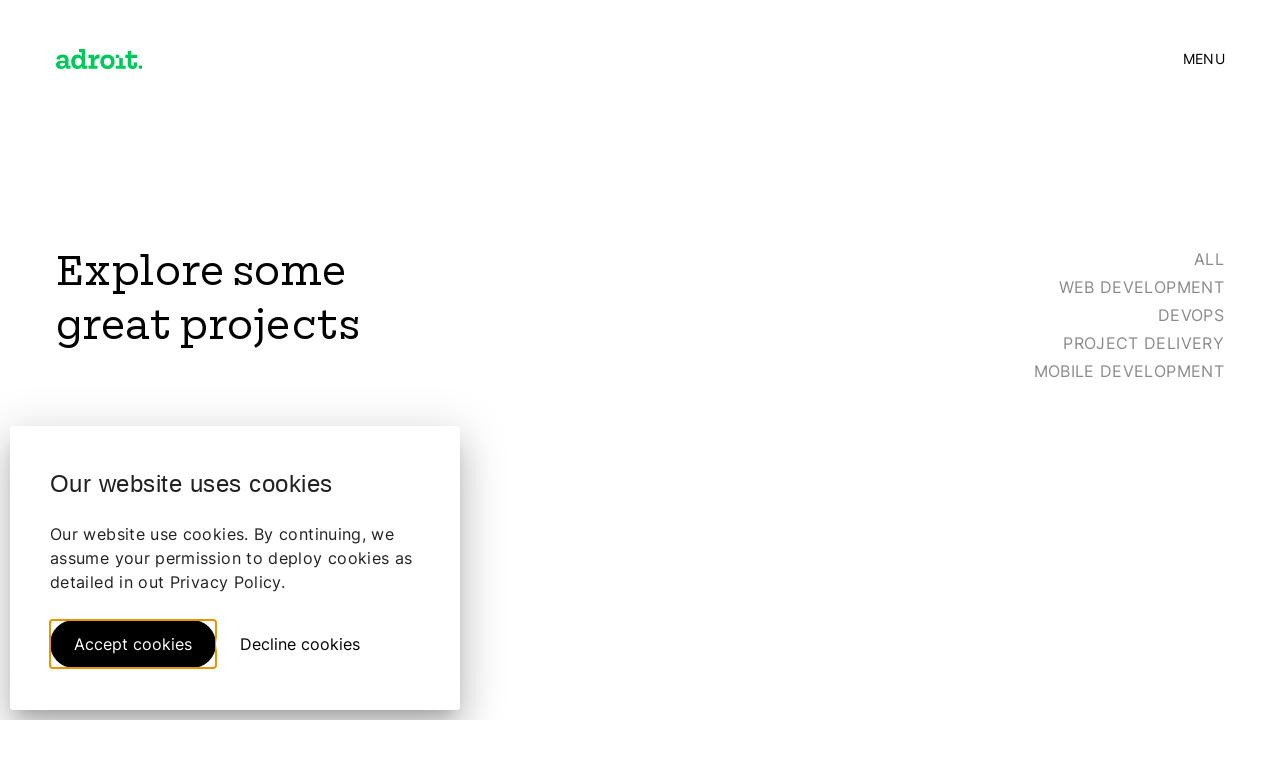

--- FILE ---
content_type: text/html; charset=utf-8
request_url: https://adroitgroup.io/work/js
body_size: 9154
content:
<!--
    Handcrafted with love by
                       
               █████                      ███   █████      
               ░░███                      ░░░  ░░███       
   ██████    ███████  ████████   ██████  ████  ███████     
  ░░░░░███  ███░░███ ░░███░░███ ███░░███░░███ ░░░███░      
   ███████ ░███ ░███  ░███ ░░░ ░███ ░███ ░███   ░███       
  ███░░███ ░███ ░███  ░███     ░███ ░███ ░███   ░███ ███   
░░████████░░████████  █████    ░░██████  █████  ░░█████  ██
  ░░░░░░░░  ░░░░░░░░  ░░░░░      ░░░░░░  ░░░░░    ░░░░░  ░░ 
                                                                                                                       
    adroitgroup.io
--><!DOCTYPE html><html lang="en"><head>
        <meta charset="utf-8">
        <!-- needs to be right at the top to prevent Chrome from reloading favicon on every route change -->
        <link rel="icon" type="image/x-icon" href="favicon.ico">
        <link rel="shortcut icon" href="favicon.ico">
        <title>404 not found | Adroit Group</title>
        <meta name="language" content="EN">
        <base href="/">
        <meta name="viewport" content="width=device-width, initial-scale=1">
        <meta name="theme-color" content="#20a575">
        <link rel="manifest" href="manifest.webmanifest">

        <!-- add to homescreen for ios -->
        <meta name="apple-mobile-web-app-capable" content="yes">
        <meta name="apple-mobile-web-app-status-bar-style" content="default">
        <meta name="Subject" content="Web and mobile development agency">
        <meta name="copyright" content="Adroit Group Ltd.">
        <meta name="Classification" content="Business">
        <meta name="og:site_name" content="Adroit">
        <link rel="icon" type="image/png" sizes="32x32" href="/favicon-32x32.png">
        <link rel="icon" type="image/png" sizes="16x16" href="/favicon-16x16.png">
        <link rel="mask-icon" href="/safari-pinned-tab.svg" color="#5bbad5">
        <script src="https://cdn.jsdelivr.net/npm/@fancyapps/ui@4.0/dist/fancybox.umd.js"></script>
        <link rel="stylesheet" href="https://cdn.jsdelivr.net/npm/@fancyapps/ui/dist/fancybox.css">
        <!-- Calendly link widget begin -->
        <link href="https://assets.calendly.com/assets/external/widget.css" rel="stylesheet">
        <script src="https://assets.calendly.com/assets/external/widget.js" type="text/javascript" async=""></script>
        <!-- Calendly link widget end -->
    <style>@charset "UTF-8";@font-face{font-family:Inter;src:url(/assets//fonts/Inter-Regular.woff2) format("woff2"),url(/assets//fonts/Inter-Regular.woff) format("woff");font-weight:400;font-style:normal;font-display:swap}@font-face{font-family:Inter;src:url(/assets/fonts/Inter-Bold.woff2) format("woff2"),url(/assets/fonts/Inter-Bold.woff) format("woff");font-weight:700;font-style:normal;font-display:swap}@font-face{font-family:Mortise;src:url(/assets/fonts/Mortise-Regular.woff2) format("woff2"),url(/assets/fonts/Mortise-Regular.woff) format("woff");font-weight:400;font-style:normal;font-display:swap}@font-face{font-family:Mortise;src:url(/assets/fonts/Mortise-Bold.woff2) format("woff2"),url(/assets/fonts/Mortise-Bold.woff) format("woff");font-weight:700;font-style:normal;font-display:swap}body{font-family:var(--font-family-sans),system-ui,-apple-system,BlinkMacSystemFont,"Segoe UI",Roboto,"Helvetica Neue",Arial,"Noto Sans",sans-serif,"Apple Color Emoji","Segoe UI Emoji","Segoe UI Symbol","Noto Color Emoji"}body{font-size:var(--font-size);line-height:var(--line-height);font-weight:400;letter-spacing:.02em}*,:before,:after{box-sizing:border-box;border-width:0;border-style:solid}html{line-height:1.5;-webkit-text-size-adjust:100%;tab-size:4}body{margin:0;line-height:inherit}body{font-family:var(--font-family-sans),system-ui,-apple-system,BlinkMacSystemFont,"Segoe UI",Roboto,"Helvetica Neue",Arial,"Noto Sans",sans-serif,"Apple Color Emoji","Segoe UI Emoji","Segoe UI Symbol","Noto Color Emoji"}body{font-size:var(--font-size);line-height:var(--line-height);font-weight:400;letter-spacing:.02em}body{font-family:var(--font-family-sans),system-ui,-apple-system,BlinkMacSystemFont,"Segoe UI",Roboto,"Helvetica Neue",Arial,"Noto Sans",sans-serif,"Apple Color Emoji","Segoe UI Emoji","Segoe UI Symbol","Noto Color Emoji"}body{font-size:var(--font-size);line-height:var(--line-height);font-weight:400;letter-spacing:.02em}body{font-family:var(--font-family-sans),system-ui,-apple-system,BlinkMacSystemFont,"Segoe UI",Roboto,"Helvetica Neue",Arial,"Noto Sans",sans-serif,"Apple Color Emoji","Segoe UI Emoji","Segoe UI Symbol","Noto Color Emoji"}body{font-size:var(--font-size);line-height:var(--line-height);font-weight:400;letter-spacing:.02em}body{font-family:var(--font-family-sans),system-ui,-apple-system,BlinkMacSystemFont,"Segoe UI",Roboto,"Helvetica Neue",Arial,"Noto Sans",sans-serif,"Apple Color Emoji","Segoe UI Emoji","Segoe UI Symbol","Noto Color Emoji"}body{font-size:var(--font-size);line-height:var(--line-height);font-weight:400;letter-spacing:.02em}:root{--color-primary:#00c95b;--color-main:#20a575;--color-white:#ffffff;--color-offwhite:#e9e9e9;--color-black:#000000;--color-lightgray:#f5f6f7;--color-mediumgray:#c5c5c5;--color-gray:#737373;--color-darkgray:#1f1f1f;--color-error:#eb5757;--font-family-sans:"Inter", sans-serif;--font-family-serif:"Mortise", serif;--font-size:18px;--line-height:1.56;--header-height:117px;--section-padding:128px;--section-padding-half:calc(var(--section-padding) / 2);--scrollbar-section-padding:336px;--sidebar-nav-padding:120px;--bg-color-primary:var(--color-white);--bg-color-secondary:var(--color-gray);--bg-color-placeholder:var(--color-lightgray);--text-color-primary:var(--color-black);--text-color-secondary:var(--color-gray)}body{cursor:default}html::-webkit-scrollbar{width:8px}html::-webkit-scrollbar-thumb{background-color:var(--color-gray)}html::-webkit-scrollbar-track{background-color:var(--color-black)}html::-webkit-scrollbar-track-piece{background-color:var(--color-black)}html::-webkit-scrollbar-corner{background-color:var(--color-gray)}html::-webkit-resizer{background-color:var(--color-black)}@media (max-width: 640px){:root{--section-padding:80px;--header-height:100px}}@media (max-width: 640px){:root{--section-padding:80px}}</style><style>@charset "UTF-8";@font-face{font-family:Inter;src:url(/assets//fonts/Inter-Regular.woff2) format("woff2"),url(/assets//fonts/Inter-Regular.woff) format("woff");font-weight:400;font-style:normal;font-display:swap}@font-face{font-family:Inter;src:url(/assets/fonts/Inter-Bold.woff2) format("woff2"),url(/assets/fonts/Inter-Bold.woff) format("woff");font-weight:700;font-style:normal;font-display:swap}@font-face{font-family:Mortise;src:url(/assets/fonts/Mortise-Regular.woff2) format("woff2"),url(/assets/fonts/Mortise-Regular.woff) format("woff");font-weight:400;font-style:normal;font-display:swap}@font-face{font-family:Mortise;src:url(/assets/fonts/Mortise-Bold.woff2) format("woff2"),url(/assets/fonts/Mortise-Bold.woff) format("woff");font-weight:700;font-style:normal;font-display:swap}body{font-family:var(--font-family-sans),system-ui,-apple-system,BlinkMacSystemFont,"Segoe UI",Roboto,"Helvetica Neue",Arial,"Noto Sans",sans-serif,"Apple Color Emoji","Segoe UI Emoji","Segoe UI Symbol","Noto Color Emoji"}body{font-size:var(--font-size);line-height:var(--line-height);font-weight:400;letter-spacing:.02em}*,:before,:after{box-sizing:border-box;border-width:0;border-style:solid}html{line-height:1.5;-webkit-text-size-adjust:100%;tab-size:4}body{margin:0;line-height:inherit}h1,h2,h3{font-size:inherit;font-weight:inherit}a{color:inherit;text-decoration:inherit}button{font-family:inherit;font-size:100%;line-height:inherit;color:inherit;margin:0;padding:0}button{text-transform:none}button{-webkit-appearance:button;background-color:transparent;background-image:none}h1,h2,h3{margin:0}ul{list-style:none;margin:0;padding:0}button{cursor:pointer}img,svg{display:block;vertical-align:middle}img{max-width:100%;height:auto}body{font-family:var(--font-family-sans),system-ui,-apple-system,BlinkMacSystemFont,"Segoe UI",Roboto,"Helvetica Neue",Arial,"Noto Sans",sans-serif,"Apple Color Emoji","Segoe UI Emoji","Segoe UI Symbol","Noto Color Emoji"}body{font-size:var(--font-size);line-height:var(--line-height);font-weight:400;letter-spacing:.02em}.case-studies{padding:var(--section-padding) 0}.case-studies__grid-wrapper{display:flex;flex-direction:column;row-gap:var(--section-padding)}.case-studies__grid{display:grid;grid-template-columns:repeat(12,minmax(0,1fr))}.case-studies__grid-item{display:flex;flex-direction:column;align-items:flex-start;transition:all .5s ease;transform-style:preserve-3d}.case-studies__grid-item .image{width:100%;margin-bottom:12px;background-color:var(--bg-color-placeholder)}.case-studies__grid-item .image img{width:100%;height:auto;object-fit:contain}.case-studies__grid--01 .case-studies__grid-item:first-child{grid-column:1/5}.case-studies__grid--01 .case-studies__grid-item:last-child{grid-column:6/13}.case-studies__grid--01.reverse .case-studies__grid-item:first-child{order:2;grid-column:9/13}.case-studies__grid--01.reverse .case-studies__grid-item:last-child{order:1;grid-column:1/8}.case-studies__grid--02 .case-studies__grid-item:first-child{grid-column-start:1;grid-column-end:6}.case-studies__grid--02 .case-studies__grid-item:last-child{grid-column-start:8;grid-column-end:13;align-self:center}.case-studies__grid--02.reverse .case-studies__grid-item:first-child{order:2;grid-column:8/13}.case-studies__grid--02.reverse .case-studies__grid-item:last-child{order:1;grid-column:1/6}body{font-family:var(--font-family-sans),system-ui,-apple-system,BlinkMacSystemFont,"Segoe UI",Roboto,"Helvetica Neue",Arial,"Noto Sans",sans-serif,"Apple Color Emoji","Segoe UI Emoji","Segoe UI Symbol","Noto Color Emoji"}body{font-size:var(--font-size);line-height:var(--line-height);font-weight:400;letter-spacing:.02em}body{font-family:var(--font-family-sans),system-ui,-apple-system,BlinkMacSystemFont,"Segoe UI",Roboto,"Helvetica Neue",Arial,"Noto Sans",sans-serif,"Apple Color Emoji","Segoe UI Emoji","Segoe UI Symbol","Noto Color Emoji"}body{font-size:var(--font-size);line-height:var(--line-height);font-weight:400;letter-spacing:.02em}:host::ng-deep a{color:var(--color-main)!important;transition:.4s}:host::ng-deep a:hover{color:var(--color-primary)}body{font-family:var(--font-family-sans),system-ui,-apple-system,BlinkMacSystemFont,"Segoe UI",Roboto,"Helvetica Neue",Arial,"Noto Sans",sans-serif,"Apple Color Emoji","Segoe UI Emoji","Segoe UI Symbol","Noto Color Emoji"}body{font-size:var(--font-size);line-height:var(--line-height);font-weight:400;letter-spacing:.02em}[data-aos=fade-up-sm]{transform:translate3d(0,40px,0)}svg-icon{display:block!important;flex-shrink:0}[data-style]{background-color:var(--bg-color-primary);color:var(--text-color-primary)}[data-style]>*{transition:all .4s ease-in-out}[data-style=light]{--bg-color-primary:var(--color-white);--bg-color-secondary:var(--color-gray);--text-color-primary:var(--color-black);--text-color-secondary:var(--color-gray)}[data-style=dark]{--bg-color-primary:var(--color-black);--bg-color-secondary:var(--color-gray);--text-color-primary:var(--color-white);--text-color-secondary:var(--color-gray)}[data-style=transparent]{--bg-color-primary:transparent}:root{--color-primary:#00c95b;--color-main:#20a575;--color-white:#ffffff;--color-offwhite:#e9e9e9;--color-black:#000000;--color-lightgray:#f5f6f7;--color-mediumgray:#c5c5c5;--color-gray:#737373;--color-darkgray:#1f1f1f;--color-error:#eb5757;--font-family-sans:"Inter", sans-serif;--font-family-serif:"Mortise", serif;--font-size:18px;--line-height:1.56;--header-height:117px;--section-padding:128px;--section-padding-half:calc(var(--section-padding) / 2);--scrollbar-section-padding:336px;--sidebar-nav-padding:120px;--bg-color-primary:var(--color-white);--bg-color-secondary:var(--color-gray);--bg-color-placeholder:var(--color-lightgray);--text-color-primary:var(--color-black);--text-color-secondary:var(--color-gray)}.site-wrapper{display:flex;flex-direction:column;min-height:calc(100vh - var(--header-height));padding-top:var(--header-height);overflow:hidden}.site-wrapper:before,.site-wrapper:after{content:"";position:fixed;top:0;right:0}.site-wrapper:before{z-index:8;left:0;height:var(--header-height);background-color:var(--bg-color-primary);transition:all .3s ease-in-out}.site-wrapper:after{z-index:9;bottom:0;width:100%;height:100%;background-color:var(--color-darkgray);border-bottom-left-radius:40%;transition:all .7s ease-in-out;transform:translate3d(0,-100%,0)}.container{width:100%;margin:0 auto;padding:0 56px}@media (min-width: 1441px){.container{padding:0;max-width:1328px}}body{cursor:default}.link{cursor:pointer}html::-webkit-scrollbar{width:8px}html::-webkit-scrollbar-thumb{background-color:var(--color-gray)}html::-webkit-scrollbar-track{background-color:var(--color-black)}html::-webkit-scrollbar-track-piece{background-color:var(--color-black)}html::-webkit-scrollbar-corner{background-color:var(--color-gray)}html::-webkit-resizer{background-color:var(--color-black)}@media (max-width: 1280px){.navbar__items{grid-template-columns:repeat(3,minmax(0,1fr))!important;grid-auto-rows:auto!important}.footer__nav{grid-template-columns:repeat(3,minmax(0,1fr))!important;row-gap:64px!important;column-gap:32px!important}.footer__legal{flex-direction:column;gap:12px;align-items:flex-start!important}.filter__list{text-align:right}}@media (max-width: 1024px){.navbar{padding:0 0 80px!important}.navbar .container{overflow:auto;padding:0;border-top:.5px solid rgba(115,115,115,.3)}.navbar__wrapper{height:auto!important;max-height:none!important}.navbar__items{grid-template-columns:repeat(1,minmax(0,1fr))!important}.navbar__item:not(:first-child){border-top:.5px solid rgba(115,115,115,.15)}.navbar__item-link:before{display:none!important}.navbar__item-holder,.navbar__item-link{padding:20px 56px!important}.navbar__item-holder{padding-bottom:26px!important}.navbar__item-link{flex-direction:row!important}.navbar__item-number{display:none}.footer__nav{grid-template-columns:repeat(2,minmax(0,1fr))!important}}@media (max-width: 768px){.footer__wrapper{gap:80px!important}.footer__bottom{flex-direction:column;gap:32px}.footer__legal{order:2}.filter{padding-top:var(--section-padding-half)!important}.filter .container{flex-direction:column;gap:45px}.filter__title{margin-bottom:0!important}.filter__list{text-align:left}}@media (max-width: 640px){:root{--section-padding:80px;--header-height:100px}.navbar{padding:0!important}.navbar__item-holder,.navbar__item-link{padding:20px!important}.navbar__item-holder{padding-bottom:26px!important}.container{padding:0 20px}.footer{padding-bottom:60px!important}.footer__wrapper{gap:60px!important}.footer__nav{row-gap:32px!important}.footer__bottom{gap:40px;font-size:14px!important;line-height:1.7!important}.case-studies .container{display:flex;flex-direction:column;gap:60px}.case-studies__grid-wrapper{row-gap:60px!important;order:1}.case-studies__grid{display:flex!important;flex-direction:column;gap:60px}.case-studies__grid-item{grid-column:12/12!important}.case-studies__grid-item .image{margin-bottom:16px!important}.navbar__item-link{flex-direction:row!important}.navbar__item-number{display:none}.footer__nav{grid-template-columns:repeat(2,minmax(0,1fr))!important}.custom-button{font-size:14px!important}}@media (max-width: 768px){.footer__wrapper{gap:80px!important}.footer__legal{order:2}}@media (max-width: 640px){:root{--section-padding:80px}.navbar{padding:0!important}.navbar__item-holder,.navbar__item-link{padding:20px!important}.navbar__item-holder{padding-bottom:26px!important}.container{padding:0 20px}.footer{padding-bottom:60px!important}.footer__wrapper{gap:60px!important}.footer__nav{row-gap:32px!important}.footer__bottom{gap:40px;font-size:14px!important;line-height:1.7!important}.case-studies .container{display:flex;flex-direction:column;gap:60px}.case-studies__grid-wrapper{row-gap:60px!important;order:1}.case-studies__grid{display:flex!important;flex-direction:column;gap:60px}.case-studies__grid-item{grid-column:12/12!important}.case-studies__grid-item .image{margin-bottom:16px!important}}@media (max-width: 440px){.footer__nav{grid-template-columns:repeat(1,minmax(0,1fr))!important;row-gap:48px!important;column-gap:48px!important}}[data-aos][data-aos][data-aos-delay="400"]{transition-delay:0}[data-aos^=fade][data-aos^=fade]{opacity:0;transition-property:opacity,transform}</style><link rel="stylesheet" href="styles.3345dc4dbad59b18.css" media="print" onload="this.media='all'"><noscript><link rel="stylesheet" href="styles.3345dc4dbad59b18.css"></noscript><meta name="description" content=""><meta name="keywords" content=""><meta name="og:title" content=""><meta name="og:url" content="https://adroitgroup.io"><meta name="og:image" content="https://adroitgroup-io-storage.s3.eu-central-1.amazonaws.com/seo/2022-11-14_MYzHjXLrDx_home-ogImage.jpeg"><meta name="og:description" content=""><meta name="robots" content="noindex,nofollow"><style ng-transition="serverApp">.navbar__item-label[_ngcontent-sc354]{font-family:var(--font-family-serif),Georgia,Cambria,"Times New Roman",Times,serif}.navbar__item-number[_ngcontent-sc354], .header__navigation-trigger[_ngcontent-sc354]{font-size:14px;line-height:1.4;letter-spacing:.01em}.navbar__social[_ngcontent-sc354]   ul[_ngcontent-sc354]   li[_ngcontent-sc354], .navbar__item-submenu[_ngcontent-sc354]{font-size:16px;line-height:1.5;font-weight:400}.navbar__item-label[_ngcontent-sc354]{font-size:45px;line-height:1.2;font-weight:400;letter-spacing:.01em}@media (max-width: 1024px){.navbar__item-label[_ngcontent-sc354]{font-size:40px}}@media (max-width: 768px){.navbar__item-label[_ngcontent-sc354]{font-size:32px}}.header[_ngcontent-sc354]{z-index:10;position:fixed;left:0;top:0;width:100%;box-shadow:0 8px 24px #0000;background-color:transparent!important;transition:all .4s ease}.header[_ngcontent-sc354]   .container[_ngcontent-sc354]{display:flex;align-items:center;justify-content:space-between;height:var(--header-height)}.header__logo[_ngcontent-sc354]{position:relative;z-index:12}.header__logo[_ngcontent-sc354]   .link[_ngcontent-sc354]   svg[_ngcontent-sc354]{width:100%;max-width:86px}.header__logo[_ngcontent-sc354]   .link[_ngcontent-sc354]   svg[_ngcontent-sc354]   g[_ngcontent-sc354]{fill:var(--color-primary);transition:all .4s ease;transition-delay:.5s}.header__navigation-trigger[_ngcontent-sc354]{display:flex;align-items:center;justify-content:center;width:40px;height:20px;text-transform:uppercase}.header__navigation-trigger[_ngcontent-sc354]:before{content:attr(data-close);position:absolute;opacity:0;visibility:hidden;transition:all .3s ease;transition-delay:.3s;color:var(--color-white)}.header__navigation-trigger[_ngcontent-sc354]   span[_ngcontent-sc354]{opacity:1;visibility:visible;transition:all .3s ease;transition-delay:.6s}.header.tiny[_ngcontent-sc354]{box-shadow:0 8px 24px #0000000d}  .site-wrapper[open] .header{box-shadow:0 8px 24px #0000}  .site-wrapper[open] .header .header__logo svg g{transition-delay:.1s!important;fill:var(--color-offwhite)!important}  .site-wrapper[open] .header .header__navigation-trigger:before{opacity:1;visibility:visible}  .site-wrapper[open] .header .header__navigation-trigger span{opacity:0;visibility:hidden;transition-delay:0s}.navbar[_ngcontent-sc354]{z-index:10;position:fixed;top:var(--header-height);left:0;right:0;bottom:0;display:flex;padding:50px 0 80px;transition:all .3s ease-in-out;visibility:hidden;opacity:0;color:var(--color-offwhite);overflow:hidden}.navbar__wrapper[_ngcontent-sc354]{display:flex;flex-direction:column;justify-content:center;height:100%;max-height:700px}.navbar__items[_ngcontent-sc354]{display:grid;grid-template-columns:repeat(4,minmax(0,1fr));grid-auto-rows:1fr;flex-grow:1;height:calc(100% - 80px)}.navbar__item[_ngcontent-sc354]{display:flex;align-items:stretch;flex-grow:1}.navbar__item-holder[_ngcontent-sc354], .navbar__item-link[_ngcontent-sc354]{position:relative;display:flex;flex-direction:column;align-self:stretch;width:100%;padding:20px}.navbar__item-holder[_ngcontent-sc354]   .navbar__item-label[_ngcontent-sc354]{color:#e9e9e93d}.navbar__item-link[_ngcontent-sc354]{background-color:transparent;transition:background-color .3s ease;cursor:pointer}.navbar__item-link[_ngcontent-sc354]:before{content:"";position:absolute;inset:10px;border-radius:8px;background-color:#e9e9e908;opacity:0;transition:all .3s ease}.navbar__item-link[_ngcontent-sc354]:hover:before{inset:0;opacity:1}.navbar__item-number[_ngcontent-sc354]{margin-bottom:10px}.navbar__item-label[_ngcontent-sc354]{transition:color .3s ease}.navbar__item-submenu[_ngcontent-sc354]{display:flex;flex-direction:column;row-gap:16px;margin-top:16px}.navbar__item-submenu[_ngcontent-sc354]   li[_ngcontent-sc354]{text-decoration-line:underline;text-decoration-style:solid;text-decoration-color:transparent;text-decoration-thickness:2px;text-underline-offset:2px;transition:all .3s ease-in-out}.navbar__item-submenu[_ngcontent-sc354]   li[_ngcontent-sc354]:hover{text-decoration-color:#e9e9e93d}.navbar__social[_ngcontent-sc354]{display:flex;flex-shrink:0;padding:0 20px;margin-top:80px}.navbar__social[_ngcontent-sc354]   ul[_ngcontent-sc354]{display:flex;align-items:center;column-gap:24px}.navbar__social[_ngcontent-sc354]   ul[_ngcontent-sc354]   li[_ngcontent-sc354]{display:flex;line-height:1;column-gap:24px}.navbar__social[_ngcontent-sc354]   ul[_ngcontent-sc354]   li[_ngcontent-sc354]:not(:first-child):before{content:"";display:flex;width:1px;height:18px;background-color:var(--color-gray)}.navbar__social[_ngcontent-sc354]   ul[_ngcontent-sc354]   li[_ngcontent-sc354]   a[_ngcontent-sc354]{text-decoration-line:underline;text-decoration-style:solid;text-decoration-color:transparent;text-decoration-thickness:2px;text-underline-offset:2px;transition:all .3s ease-in-out}.navbar__social[_ngcontent-sc354]   ul[_ngcontent-sc354]   li[_ngcontent-sc354]   a[_ngcontent-sc354]:hover{text-decoration-color:#e9e9e93d}.navbar[open][_ngcontent-sc354]{visibility:visible;opacity:1;transition-delay:.35s}</style><style ng-transition="serverApp">.footer__textblock-title[_ngcontent-sc356]{font-family:var(--font-family-serif),Georgia,Cambria,"Times New Roman",Times,serif}.footer__bottom[_ngcontent-sc356], .footer__nav-col[_ngcontent-sc356]{font-size:16px;line-height:1.5;font-weight:400}.footer__textblock-title[_ngcontent-sc356]{font-size:45px;line-height:1.2;font-weight:400;letter-spacing:.01em}@media (max-width: 1024px){.footer__textblock-title[_ngcontent-sc356]{font-size:40px}}@media (max-width: 768px){.footer__textblock-title[_ngcontent-sc356]{font-size:32px}}.footer[_ngcontent-sc356]{position:relative;padding:var(--section-padding) 0 94px 0;border-top:1px solid var(--color-offwhite);z-index:5}.footer__wrapper[_ngcontent-sc356]{display:flex;flex-direction:column;row-gap:112px}.footer__textblock[_ngcontent-sc356]{display:flex;flex-direction:column;row-gap:22px}.footer__nav[_ngcontent-sc356]{display:flex;justify-content:space-between}@media (max-width: 1280px){.footer__nav[_ngcontent-sc356]{display:grid;grid-template-columns:repeat(6,minmax(0,1fr));gap:16px}}.footer__nav-col[_ngcontent-sc356]   .title[_ngcontent-sc356]{margin-bottom:16px;text-transform:uppercase;color:var(--text-color-secondary)}.footer__nav-col[_ngcontent-sc356]   .list[_ngcontent-sc356]{display:flex;flex-direction:column;row-gap:16px}.footer__nav-col[_ngcontent-sc356]   .list[_ngcontent-sc356]   .link[_ngcontent-sc356]{transition:color .3s ease}.footer__nav-col[_ngcontent-sc356]   .list[_ngcontent-sc356]   .link[_ngcontent-sc356]:hover{color:var(--color-main)}.footer__bottom[_ngcontent-sc356]{display:flex;justify-content:space-between}.footer__bottom[_ngcontent-sc356]   ul[_ngcontent-sc356], .footer__bottom[_ngcontent-sc356]   li[_ngcontent-sc356]{display:flex;align-items:center;column-gap:17px}.footer__bottom[_ngcontent-sc356]   ul[_ngcontent-sc356]   li[_ngcontent-sc356]:not(:first-child):before{content:"";display:flex;width:1px;height:18px;background-color:var(--bg-color-secondary)}.footer__bottom[_ngcontent-sc356]   ul[_ngcontent-sc356]   li[_ngcontent-sc356]   .link[_ngcontent-sc356]{transition:color .3s ease}.footer__bottom[_ngcontent-sc356]   ul[_ngcontent-sc356]   li[_ngcontent-sc356]   .link[_ngcontent-sc356]:hover{color:var(--color-main)}.footer__bottom[_ngcontent-sc356]   .footer__iso-logo[_ngcontent-sc356]{width:73px;height:60px;cursor:pointer}.footer__bottom[_ngcontent-sc356]   .footer__iso-logo.iso-logo-dark[_ngcontent-sc356]{-webkit-mask:url(/assets/icons/iso-logo.svg) no-repeat center;mask:url(/assets/icons/iso-logo.svg) no-repeat center;-webkit-mask-size:contain;mask-size:contain;background-color:#fff}.footer__bottom[_ngcontent-sc356]   .footer__iso-logo.iso-logo-light[_ngcontent-sc356]{background-image:url(/assets/icons/iso-logo.svg);background-size:contain}.footer[_ngcontent-sc356]   .footer__nav-col[_ngcontent-sc356]{width:-moz-fit-content;width:fit-content}.footer__legal[_ngcontent-sc356]{display:flex;align-items:center;column-gap:34px}.footer__legal-text[_ngcontent-sc356]{color:var(--text-color-secondary)}</style><style ng-transition="serverApp">.custom-button{font-size:16px;line-height:1.5;font-weight:400}  .custom-button{position:relative;display:inline-flex;align-items:center;gap:10px;padding:12px 24px;height:48px;border-radius:48px;background-color:var(--bg-color-primary);color:var(--text-color-primary);transition:all .3s ease;cursor:pointer;overflow:hidden}  .custom-button:before{content:"";position:absolute;inset:100% 0 0;background-color:var(--color-main);border-top-left-radius:50%;border-top-right-radius:200%;transition:all .3s ease-in-out}  .custom-button span{position:relative}  .custom-button__icon,   .custom-button__loader{z-index:2;transition:all .1s ease}  .custom-button__icon svg,   .custom-button__loader svg{transition:all .1s ease}  .custom-button__loader svg{stroke:var(--bg-color-secondary)}  .custom-button:hover{color:var(--color-white)!important}  .custom-button:hover:before{top:0;border-radius:48px}  .custom-button:hover svg{stroke:var(--color-white)}  .custom-button.light{background-color:var(--color-black);color:var(--color-white)}  .custom-button.dark{background-color:var(--color-white);color:var(--color-black)}</style><style ng-transition="serverApp">.filter__title[_ngcontent-sc390]{font-family:var(--font-family-serif),Georgia,Cambria,"Times New Roman",Times,serif}.filter__list-item[_ngcontent-sc390]   a[_ngcontent-sc390]{font-size:16px;line-height:1.5;font-weight:400}.filter__title[_ngcontent-sc390]{font-size:45px;line-height:1.2;font-weight:400;letter-spacing:.01em}@media (max-width: 1024px){.filter__title[_ngcontent-sc390]{font-size:40px}}@media (max-width: 768px){.filter__title[_ngcontent-sc390]{font-size:32px}}.case-studies[_ngcontent-sc390]   .container[_ngcontent-sc390]{min-height:500px}.case-studies__grid-wrapper[_ngcontent-sc390]:not(:first-child){margin-top:var(--section-padding)}.filter[_ngcontent-sc390]{padding-top:var(--section-padding)}.filter[_ngcontent-sc390]   .container[_ngcontent-sc390]{display:flex;justify-content:space-between}.filter__title[_ngcontent-sc390]{margin-bottom:32px}.filter__list[_ngcontent-sc390]{display:flex;flex-direction:column;gap:8px;min-width:320px}.filter__list-item[_ngcontent-sc390]   a[_ngcontent-sc390]{text-transform:uppercase;color:var(--text-color-secondary);transition:color .3s ease}.filter__list-item[_ngcontent-sc390]   a[_ngcontent-sc390]:not(.active):hover{color:var(--color-main)}.active[_ngcontent-sc390]{color:var(--color-black)!important}</style><style ng-transition="serverApp">[_nghost-sc49]{display:inline-block;fill:currentColor;width:1em;height:1em;font-size:1rem}</style></head>
    <body>
        <!--[if lte IE 11]>
            <p>
                You are using an <strong>outdated</strong> browser. Please
                <a href="http://browsehappy.com/">upgrade your browser</a> to improve your experience.
            </p>
        <![endif]-->
        <!--         <noscript>
            <p>This page requires JavaScript to work properly. Please enable JavaScript in your browser.</p>
        </noscript> -->
        <app-root _nghost-sc350="" ng-version="14.2.12" ng-server-context="other"><div _ngcontent-sc350="" class="site-wrapper" data-style="light">
    <router-outlet _ngcontent-sc350=""></router-outlet><app-layout-dark _nghost-sc357=""><app-header _ngcontent-sc357="" _nghost-sc354="">
<header _ngcontent-sc354="" class="header" data-style="transparent">
    <div _ngcontent-sc354="" class="container">
        <div _ngcontent-sc354="" class="header__logo">
            <a _ngcontent-sc354="" routerlink="/" class="link" href="/">
                <svg _ngcontent-sc354="" fill="none" viewBox="0 0 86 20">
                    <g _ngcontent-sc354="" fill="currentColor">
                        <path _ngcontent-sc354="" d="M12.58 16.636v-5.272c0-3.477-1.404-5.795-5.995-5.795-3.454 0-5.741 1.583-6.163 4.58l3.37.58c.31-1.498 1.166-2.162 2.823-2.162 1.811 0 2.485.975 2.485 2.656v.65a16.454 16.454 0 00-2.555-.183C2.71 11.69 0 12.805 0 15.702c0 2.502 1.713 4.296 4.69 4.296 2.33 0 3.958-.833 4.843-2.29.141 1.414.9 2.149 2.99 2.149.73 0 1.32-.056 2.022-.198v-3.025H12.58l.001.002zm-6.669.636c-1.361 0-2.134-.608-2.134-1.696 0-1.23 1.194-1.669 3.27-1.669.69 0 1.362.056 2.05.156v1.287C8.58 16.523 7.4 17.27 5.912 17.27zM29.118 16.636V0h-6.177v3.237h2.696v4.438c-.857-1.37-2.247-2.105-4.213-2.105-3.791 0-6.177 2.855-6.177 7.208C15.247 17.13 17.62 20 21.37 20c2.316 0 3.86-1.06 4.647-2.94l.197 2.67h4.799v-3.094h-1.894zm-6.908.113c-2.12 0-3.285-1.583-3.285-3.986 0-2.403 1.165-3.9 3.285-3.9s3.51 1.554 3.51 3.9-1.39 3.986-3.51 3.986zM37.973 9.498l-.028-3.66h-5.35v3.207h2.276v7.59h-2.275v3.096h9.028v-3.095h-3.23v-3.167c0-3.222 2.541-4.353 5.096-3.816l.029-4.029c-2.948-.508-4.942 1.173-5.546 3.873v.001zM51.474 20c4.492 0 7.146-2.996 7.146-7.237 0-4.24-2.654-7.194-7.146-7.194-4.493 0-7.16 2.982-7.16 7.194S46.966 20 51.474 20zm0-3.28c-2.163 0-3.581-1.512-3.581-3.957s1.418-3.93 3.58-3.93c2.163 0 3.553 1.513 3.553 3.93 0 2.418-1.418 3.957-3.552 3.957zM78.119 13.342v.566c0 2.02-.239 2.882-1.445 2.882-1.025 0-1.46-.636-1.46-2.049V9.045h5.882V5.837h-5.882v-4.24l-3.51.508v3.731h-2.57v3.208h2.57v5.922c0 3.166 1.474 5.031 4.563 5.031 3.65 0 4.997-1.695 4.997-5.753v-.593l-3.145-.31zM63.235 5.837h-3.449v3.247h3.45V5.837z"></path>
                        <path _ngcontent-sc354="" d="M66.706 16.636v-7.59h-3.51v7.59h-3.41v3.095h9.863v-3.095h-2.943zM86 16.523h-3.186v3.208H86v-3.208z"></path>
                    </g>
                </svg>
            </a>
        </div>
        <div _ngcontent-sc354="" class="header__navigation">
            <a _ngcontent-sc354="" class="link header__navigation-trigger" data-close="Close">
                <span _ngcontent-sc354="">Menu</span>
            </a>
        </div>
    </div>
</header>


<nav _ngcontent-sc354="" id="navbar" class="navbar">
    <div _ngcontent-sc354="" class="container">
        <div _ngcontent-sc354="" class="navbar__wrapper">
            <div _ngcontent-sc354="" class="navbar__items">
                <div _ngcontent-sc354="" class="navbar__item">
                    <a _ngcontent-sc354="" routerlink="/" class="navbar__item-link" href="/">
                        <span _ngcontent-sc354="" class="navbar__item-number">01</span>
                        <h3 _ngcontent-sc354="" class="navbar__item-label">Home</h3>
                    </a>
                </div>
                <div _ngcontent-sc354="" class="navbar__item">
                    <a _ngcontent-sc354="" routerlink="/about" class="navbar__item-link" href="/about">
                        <span _ngcontent-sc354="" class="navbar__item-number">02</span>
                        <h3 _ngcontent-sc354="" class="navbar__item-label">About</h3>
                    </a>
                </div>
                <div _ngcontent-sc354="" class="navbar__item">
                    <a _ngcontent-sc354="" routerlink="/career" class="navbar__item-link" href="/career">
                        <span _ngcontent-sc354="" class="navbar__item-number">03</span>
                        <h3 _ngcontent-sc354="" class="navbar__item-label">Career</h3>
                    </a>
                </div>
                <div _ngcontent-sc354="" class="navbar__item">
                    <a _ngcontent-sc354="" routerlink="/contact" class="navbar__item-link" href="/contact">
                        <span _ngcontent-sc354="" class="navbar__item-number">04</span>
                        <h3 _ngcontent-sc354="" class="navbar__item-label">Contact</h3>
                    </a>
                </div>
                <div _ngcontent-sc354="" class="navbar__item">
                    <div _ngcontent-sc354="" class="navbar__item-holder">
                        <span _ngcontent-sc354="" class="navbar__item-number">05</span>
                        <h3 _ngcontent-sc354="" class="navbar__item-label">Library</h3>
                        <ul _ngcontent-sc354="" class="navbar__item-submenu">
                            <li _ngcontent-sc354="">
                                <a _ngcontent-sc354="" routerlink="/work/all" class="link" href="/work/all">
                                    Work
                                </a>
                            </li>
                            <li _ngcontent-sc354="">
                                <a _ngcontent-sc354="" routerlink="/library/all" class="link" href="/library/all">
                                    Library
                                </a>
                            </li>
                            <li _ngcontent-sc354="">
                                <a _ngcontent-sc354="" routerlink="/blog" class="link" href="/blog">
                                    Blog
                                </a>
                            </li>
                        </ul>
                    </div>
                </div>
                <div _ngcontent-sc354="" class="navbar__item">
                    <div _ngcontent-sc354="" class="navbar__item-holder">
                        <span _ngcontent-sc354="" class="navbar__item-number">06</span>
                        <h3 _ngcontent-sc354="" class="navbar__item-label">Services</h3>
                        <ul _ngcontent-sc354="" class="navbar__item-submenu">
                            <li _ngcontent-sc354="">
                                <a _ngcontent-sc354="" routerlink="/services/project-delivery" class="link" href="/services/project-delivery">
                                    Project delivery
                                </a>
                            </li>
                            <li _ngcontent-sc354="">
                                <a _ngcontent-sc354="" routerlink="/services/team-augmentation" class="link" href="/services/team-augmentation">
                                    Team augmentation
                                </a>
                            </li>
                            <li _ngcontent-sc354="">
                                <a _ngcontent-sc354="" routerlink="/services/startup-partnerships" class="link" href="/services/startup-partnerships">
                                    Startup partnerships
                                </a>
                            </li>
                        </ul>
                    </div>
                </div>
                <div _ngcontent-sc354="" class="navbar__item">
                    <div _ngcontent-sc354="" class="navbar__item-holder">
                        <span _ngcontent-sc354="" class="navbar__item-number">07</span>
                        <h3 _ngcontent-sc354="" class="navbar__item-label">We provide</h3>
                        <ul _ngcontent-sc354="" class="navbar__item-submenu">
                            <li _ngcontent-sc354="">
                                <a _ngcontent-sc354="" routerlink="/we-provide/web-development" class="link" href="/we-provide/web-development">
                                    Web development
                                </a>
                            </li>
                            <li _ngcontent-sc354="" routerlink="/we-provide/mobile-development" tabindex="0">
                                <a _ngcontent-sc354="" routerlink="/we-provide/mobile-development" class="link" href="/we-provide/mobile-development">
                                    Mobile development
                                </a>
                            </li>
                            <li _ngcontent-sc354="">
                                <a _ngcontent-sc354="" routerlink="/we-provide/tech-consulting" class="link" href="/we-provide/tech-consulting">
                                    Tech consulting
                                </a>
                            </li>
                            <li _ngcontent-sc354="">
                                <a _ngcontent-sc354="" routerlink="/we-provide/project-management" class="link" href="/we-provide/project-management">
                                    Project management
                                </a>
                            </li>
                            <li _ngcontent-sc354="">
                                <a _ngcontent-sc354="" routerlink="/we-provide/dev-ops" class="link" href="/we-provide/dev-ops">
                                    DevOps
                                </a>
                            </li>
                        </ul>
                    </div>
                </div>
                <div _ngcontent-sc354="" class="navbar__item">
                    <div _ngcontent-sc354="" class="navbar__item-holder">
                        <span _ngcontent-sc354="" class="navbar__item-number">08</span>
                        <h3 _ngcontent-sc354="" class="navbar__item-label">Follow us</h3>
                        <ul _ngcontent-sc354="" class="navbar__item-submenu">
                            <li _ngcontent-sc354="">
                                <a _ngcontent-sc354="" target="_blank" class="link" href="https://www.facebook.com/adroitgroup.io"> Facebook </a>
                            </li>
                            <li _ngcontent-sc354="">
                                <a _ngcontent-sc354="" target="_blank" class="link" href="https://www.instagram.com/adroitgroup.io/"> Instagram </a>
                            </li>
                            <li _ngcontent-sc354="">
                                <a _ngcontent-sc354="" target="_blank" class="link" href="https://www.linkedin.com/company/adroit-group-io/"> LinkedIn </a>
                            </li>
                            <li _ngcontent-sc354="">
                                <a _ngcontent-sc354="" target="_blank" class="link" href="https://www.tiktok.com/@adroitgroupio"> TikTok </a>
                            </li>
                        </ul>
                    </div>
                </div>
            </div>
        </div>
    </div>
</nav>
</app-header>
<router-outlet _ngcontent-sc357=""></router-outlet><app-work _nghost-sc390="">
<section _ngcontent-sc390="" class="filter">
    <div _ngcontent-sc390="" data-aos="fade" class="container">
        <h1 _ngcontent-sc390="" data-aos="fade-up-sm" class="filter__title">Explore some<br> great projects</h1>
        <ul _ngcontent-sc390="" data-aos="fade" data-aos-delay="400" class="filter__list">
            <li _ngcontent-sc390="" class="filter__list-item">
                <a _ngcontent-sc390="" routerlink="/work/all" routerlinkactive="active" class="link" href="/work/all">All</a>
            </li>
            <li _ngcontent-sc390="" class="filter__list-item">
                <a _ngcontent-sc390="" routerlinkactive="active" class="link" href="/work/web-development">
                    Web development
                </a>
            </li><li _ngcontent-sc390="" class="filter__list-item">
                <a _ngcontent-sc390="" routerlinkactive="active" class="link" href="/work/dev-ops">
                    DevOps
                </a>
            </li><li _ngcontent-sc390="" class="filter__list-item">
                <a _ngcontent-sc390="" routerlinkactive="active" class="link" href="/work/project-delivery">
                    Project delivery
                </a>
            </li><li _ngcontent-sc390="" class="filter__list-item">
                <a _ngcontent-sc390="" routerlinkactive="active" class="link" href="/work/mobile-development">
                    Mobile development
                </a>
            </li><!---->
        </ul>
    </div>
</section>


<section _ngcontent-sc390="" data-style="light" class="case-studies">
    <div _ngcontent-sc390="" data-aos="fade-up-sm" data-aos-delay="400" class="container">
        <div _ngcontent-sc390="" data-aos="fade-up-sm" class="case-studies__grid-wrapper">
            <div _ngcontent-sc390="" class="case-studies__grid case-studies__grid--01 reverse">
                <a _ngcontent-sc390="" class="case-studies__grid-item" href="/case-studies/appwise">
                    </a><div _ngcontent-sc390="" data-tilt="" data-tilt-speed="500" data-tilt-scale="1.04" data-tilt-max="4" data-tilt-perspective="500" class="inner"><a _ngcontent-sc390="" class="case-studies__grid-item" href="/case-studies/appwise">
                        <div _ngcontent-sc390="" class="image">
                            <img _ngcontent-sc390="" src="/assets/imgs/appwise-case-study-cover.jpg"><!---->
                            <!---->
                        </div>
                        </a><div _ngcontent-sc390="" class="content"><a _ngcontent-sc390="" class="case-studies__grid-item" href="/case-studies/appwise">
                            </a><div _ngcontent-sc390="" class="tags"><a _ngcontent-sc390="" class="case-studies__grid-item" href="/case-studies/appwise">
                                </a><a _ngcontent-sc390="" appstopclickpropagation="" class="link" href="/library/web-development">
                                    Web development
                                </a><!---->
                            </div>
                            <h3 _ngcontent-sc390="" class="title">Completely rebuilt a public transport web application.</h3>
                        </div>
                    </div>
                

                <a _ngcontent-sc390="" class="case-studies__grid-item" href="/case-studies/shelterukr">
                    </a><div _ngcontent-sc390="" data-tilt="" data-tilt-speed="500" data-tilt-scale="1.02" data-tilt-max="2" data-tilt-perspective="500" class="inner"><a _ngcontent-sc390="" class="case-studies__grid-item" href="/case-studies/shelterukr">
                        <div _ngcontent-sc390="" class="image">
                            <img _ngcontent-sc390="" src="/assets/imgs/shelterukr-case-study-1x1.jpg"><!---->
                            <!---->
                        </div>
                        </a><div _ngcontent-sc390="" class="content"><a _ngcontent-sc390="" class="case-studies__grid-item" href="/case-studies/shelterukr">
                            </a><div _ngcontent-sc390="" class="tags"><a _ngcontent-sc390="" class="case-studies__grid-item" href="/case-studies/shelterukr">
                                </a><a _ngcontent-sc390="" appstopclickpropagation="" class="link" href="/library/web-development">
                                    Web development
                                </a><!---->
                            </div>
                            <h3 _ngcontent-sc390="" class="title">We felt we had to help others with our IT knowledge and skills</h3>
                        </div>
                    </div>
                <!---->
            </div><!---->
            <div _ngcontent-sc390="" class="case-studies__grid case-studies__grid--02 reverse">
                <a _ngcontent-sc390="" class="case-studies__grid-item" href="/case-studies/cashbackcloud">
                    </a><div _ngcontent-sc390="" data-tilt="" data-tilt-reverse="true" data-tilt-speed="500" data-tilt-scale="1.02" data-tilt-max="2" data-tilt-perspective="500" class="inner"><a _ngcontent-sc390="" class="case-studies__grid-item" href="/case-studies/cashbackcloud">
                        <div _ngcontent-sc390="" class="image">
                            <img _ngcontent-sc390="" loading="lazy" src="/assets/imgs/cashbackcloud-case-study-1x1.jpg">
                        </div>
                        </a><div _ngcontent-sc390="" class="content"><a _ngcontent-sc390="" class="case-studies__grid-item" href="/case-studies/cashbackcloud">
                            </a><div _ngcontent-sc390="" class="tags"><a _ngcontent-sc390="" class="case-studies__grid-item" href="/case-studies/cashbackcloud">
                                </a><a _ngcontent-sc390="" appstopclickpropagation="" class="link" href="/library/web-development">
                                    Web development
                                </a><a _ngcontent-sc390="" appstopclickpropagation="" class="link" href="/library/dev-ops">
                                    DevOps
                                </a><a _ngcontent-sc390="" appstopclickpropagation="" class="link" href="/library/project-delivery">
                                    Project delivery
                                </a><!---->
                            </div>
                            <h3 _ngcontent-sc390="" class="title">A fully automated, scalable system for a global financial company</h3>
                        </div>
                    </div>
                

                <a _ngcontent-sc390="" class="case-studies__grid-item" href="/case-studies/cleango-car-wash">
                    </a><div _ngcontent-sc390="" data-tilt="" data-tilt-speed="500" data-tilt-scale="1.04" data-tilt-max="4" data-tilt-perspective="500" class="inner"><a _ngcontent-sc390="" class="case-studies__grid-item" href="/case-studies/cleango-car-wash">
                        <div _ngcontent-sc390="" class="image">
                            <img _ngcontent-sc390="" loading="lazy" src="/assets/imgs/cleango-case-study-cover-image.jpg">
                        </div>
                        </a><div _ngcontent-sc390="" class="content"><a _ngcontent-sc390="" class="case-studies__grid-item" href="/case-studies/cleango-car-wash">
                            </a><div _ngcontent-sc390="" class="tags"><a _ngcontent-sc390="" class="case-studies__grid-item" href="/case-studies/cleango-car-wash">
                                </a><a _ngcontent-sc390="" appstopclickpropagation="" class="link" href="/library/mobile-development">
                                    Mobile development
                                </a><!---->
                            </div>
                            <h3 _ngcontent-sc390="" class="title">How a mobile application led to 44% more orders for a car wash business</h3>
                        </div>
                    </div>
                <!---->
            </div><!---->
            <!---->
            <!---->
        </div><!---->
    </div>
</section>
</app-work><!---->
<app-footer _ngcontent-sc357="" _nghost-sc356="">
<footer _ngcontent-sc356="" class="footer" data-style="dark">
    <div _ngcontent-sc356="" data-aos="fade-up-sm" data-aos-offset="0" class="container">
        <div _ngcontent-sc356="" class="footer__wrapper">
            <div _ngcontent-sc356="" class="footer__textblock">
                <h2 _ngcontent-sc356="" class="footer__textblock-title">Let's work on something great!</h2>
                <div _ngcontent-sc356="" class="footer__textblock-cta">
                    <app-button _ngcontent-sc356="" _nghost-sc301=""><button _ngcontent-sc301="" class="custom-button dark">
    <span _ngcontent-sc301="" class="custom-button__label">Contact us</span>
    <svg-icon _ngcontent-sc301="" role="img" aria-hidden="true" fontsize="18px" class="custom-button__icon svg-icon-arrow" _nghost-sc49="" aria-label="arrow-icon" style="font-size: 18px;"><svg version="1.1" id="arrow_svg__Layer_1" xmlns="http://www.w3.org/2000/svg" xmlns:xlink="http://www.w3.org/1999/xlink" x="0px" y="0px" viewBox="0 0 308 190" style="enable-background:new 0 0 308 190" xml:space="preserve" fit="" height="100%" width="100%" preserveAspectRatio="xMidYMid meet" focusable="false"><g><path d="M212.3,185.3c-7.9-5.1-8.4-10-1.6-16.8c20.8-20.8,41.5-41.6,62.4-62.3c0.9-0.9,2.1-1.3,3.1-2c-0.2-0.6-0.5-1.1-0.7-1.7 c-1.8,0-3.5,0-5.3,0c-84.7,0-169.3,0-254,0c-1.9,0-3.9,0.2-5.8-0.1c-4.5-0.8-7.1-3.6-7.1-8.3c0-4.7,2.5-7.5,7-8.4 c1.9-0.4,3.8-0.2,5.8-0.2c84.5,0,169,0,253.5,0c1.9,0,3.7,0,6.7,0c-2-2.1-3.1-3.5-4.4-4.8c-20.4-20.4-40.8-40.8-61.2-61.2 c-6.8-6.8-6.3-11.8,1.6-16.8c1.7,0,3.5,0,5.2,0c1.9,1.7,3.9,3.4,5.7,5.2c25.9,25.8,51.7,51.6,77.5,77.5c6.8,6.8,6.9,10.5,0.2,17.2 c-26,26-51.9,51.9-77.9,77.8c-1.9,1.9-4.4,3.3-6.6,5C215.1,185.3,213.7,185.3,212.3,185.3z"></path></g></svg></svg-icon><!---->
    <!---->
</button>
</app-button>
                </div>
            </div>
            <div _ngcontent-sc356="" class="footer__nav">
                <div _ngcontent-sc356="" class="footer__nav-col">
                    <h3 _ngcontent-sc356="" class="title">Services</h3>
                    <ul _ngcontent-sc356="" class="list">
                        <li _ngcontent-sc356="">
                            <a _ngcontent-sc356="" routerlink="/services/project-delivery" class="link" href="/services/project-delivery">
                                Project delivery
                            </a>
                        </li>
                        <li _ngcontent-sc356="">
                            <a _ngcontent-sc356="" routerlink="/services/team-augmentation" class="link" href="/services/team-augmentation">
                                Team augmentation
                            </a>
                        </li>
                        <li _ngcontent-sc356="">
                            <a _ngcontent-sc356="" routerlink="/services/startup-partnerships" class="link" href="/services/startup-partnerships">
                                Startup partnerships
                            </a>
                        </li>
                    </ul>
                </div>
                <div _ngcontent-sc356="" class="footer__nav-col">
                    <h3 _ngcontent-sc356="" class="title">We provide</h3>
                    <ul _ngcontent-sc356="" class="list">
                        <li _ngcontent-sc356="">
                            <a _ngcontent-sc356="" routerlink="/we-provide/web-development" class="link" href="/we-provide/web-development">
                                Web development
                            </a>
                        </li>
                        <li _ngcontent-sc356="">
                            <a _ngcontent-sc356="" routerlink="/we-provide/mobile-development" class="link" href="/we-provide/mobile-development">
                                Mobile development
                            </a>
                        </li>
                        <li _ngcontent-sc356="">
                            <a _ngcontent-sc356="" routerlink="/we-provide/tech-consulting" class="link" href="/we-provide/tech-consulting">
                                Tech consulting
                            </a>
                        </li>
                        <li _ngcontent-sc356="">
                            <a _ngcontent-sc356="" routerlink="/we-provide/project-management" class="link" href="/we-provide/project-management">
                                Project management
                            </a>
                        </li>
                        <li _ngcontent-sc356="">
                            <a _ngcontent-sc356="" routerlink="/we-provide/dev-ops" class="link" href="/we-provide/dev-ops">
                                DevOps
                            </a>
                        </li>
                    </ul>
                </div>
                <div _ngcontent-sc356="" class="footer__nav-col">
                    <h3 _ngcontent-sc356="" class="title">Technologies</h3>
                    <ul _ngcontent-sc356="" class="list">
                        <li _ngcontent-sc356=""><a _ngcontent-sc356="" routerlink="/technology/angular" class="link" href="/technology/angular">Angular</a></li>
                        <li _ngcontent-sc356=""><a _ngcontent-sc356="" routerlink="/technology/typescript" class="link" href="/technology/typescript">TypeScript</a></li>
                        <li _ngcontent-sc356=""><a _ngcontent-sc356="" routerlink="/technology/javascript" class="link" href="/technology/javascript">JavaScript</a></li>
                        <li _ngcontent-sc356=""><a _ngcontent-sc356="" routerlink="/technology/php" class="link" href="/technology/php">PHP</a></li>
                        <li _ngcontent-sc356=""><a _ngcontent-sc356="" routerlink="/technology/vue" class="link" href="/technology/vue">Vue</a></li>
                    </ul>
                </div>
                <div _ngcontent-sc356="" class="footer__nav-col">
                    <h3 _ngcontent-sc356="" class="title">Library</h3>
                    <ul _ngcontent-sc356="" class="list">
                        <li _ngcontent-sc356="">
                            <a _ngcontent-sc356="" routerlink="/work/all" class="link" href="/work/all">Work</a>
                        </li>
                        <li _ngcontent-sc356="">
                            <a _ngcontent-sc356="" routerlink="/library/all" class="link" href="/library/all">Library</a>
                        </li>
                        <li _ngcontent-sc356="">
                            <a _ngcontent-sc356="" routerlink="/blog" class="link" href="/blog">
                                Blog
                            </a>
                        </li>
                    </ul>
                </div>
                <div _ngcontent-sc356="" class="footer__nav-col">
                    <h3 _ngcontent-sc356="" class="title">Team</h3>
                    <ul _ngcontent-sc356="" class="list">
                        <li _ngcontent-sc356="">
                            <a _ngcontent-sc356="" routerlink="/about" class="link" href="/about">
                                About
                            </a>
                        </li>
                        <li _ngcontent-sc356="">
                            <a _ngcontent-sc356="" routerlink="/career" class="link" href="/career">
                                Career
                            </a>
                        </li>
                    </ul>
                </div>
                <div _ngcontent-sc356="" class="footer__nav-col">
                    <h3 _ngcontent-sc356="" class="title">Follow us</h3>
                    <ul _ngcontent-sc356="" class="list">
                        <li _ngcontent-sc356="">
                            <a _ngcontent-sc356="" target="_blank" class="link" href="https://www.facebook.com/adroitgroup.io"> Facebook </a>
                        </li>
                        <li _ngcontent-sc356="">
                            <a _ngcontent-sc356="" target="_blank" class="link" href="https://www.instagram.com/adroitgroup.io/"> Instagram </a>
                        </li>
                        <li _ngcontent-sc356="">
                            <a _ngcontent-sc356="" target="_blank" class="link" href="https://www.linkedin.com/company/adroit-group-io/"> LinkedIn </a>
                        </li>
                        <li _ngcontent-sc356="">
                            <a _ngcontent-sc356="" target="_blank" class="link" href="https://www.tiktok.com/@adroitgroupio"> TikTok </a>
                        </li>
                    </ul>
                </div>
            </div>
            <div _ngcontent-sc356="" class="footer__bottom">
                <div _ngcontent-sc356="" class="footer__legal">
                    <div _ngcontent-sc356="" class="footer__legal-text">Copyright © 2023 Adroit. All rights reserved.</div>
                    <div _ngcontent-sc356="" class="footer__legal-links">
                        <ul _ngcontent-sc356="">
                            <li _ngcontent-sc356="">
                                <a _ngcontent-sc356="" href="/privacy" target="_blank" class="link">Privacy Policy</a>
                            </li>
                            <li _ngcontent-sc356="">
                                <a _ngcontent-sc356="" href="/terms" target="_blank" class="link">Terms and conditions</a>
                            </li>
                        </ul>
                    </div>
                </div>
                <a _ngcontent-sc356="" href="/security" class="footer__iso-logo iso-logo-dark"></a>
            </div>
        </div>
    </div>
</footer>
</app-footer>
</app-layout-dark><!---->
</div>
</app-root>
    <script src="runtime.c1a71049b02c0453.js" type="module"></script><script src="polyfills.5bc0cccc070e7426.js" type="module"></script><script src="scripts.0cf03b1fb259a38b.js" defer=""></script><script src="main.b7ad7006feb3f144.js" type="module"></script>

<script id="isr-state" type="application/json">{"revalidate":null,"errors":[]}</script></body></html>

--- FILE ---
content_type: application/javascript; charset=UTF-8
request_url: https://adroitgroup.io/scripts.0cf03b1fb259a38b.js
body_size: 38423
content:
!function(e,t){"object"==typeof exports&&"object"==typeof module?module.exports=t():"function"==typeof define&&define.amd?define([],t):"object"==typeof exports?exports.AOS=t():e.AOS=t()}(this,function(){return function(e){function t(n){if(a[n])return a[n].exports;var i=a[n]={exports:{},id:n,loaded:!1};return e[n].call(i.exports,i,i.exports,t),i.loaded=!0,i.exports}var a={};return t.m=e,t.c=a,t.p="dist/",t(0)}([function(e,t,a){"use strict";function n(h){return h&&h.__esModule?h:{default:h}}var i=Object.assign||function(h){for(var u=1;u<arguments.length;u++){var l=arguments[u];for(var g in l)Object.prototype.hasOwnProperty.call(l,g)&&(h[g]=l[g])}return h},d=(n(a(1)),a(6)),s=n(d),o=n(a(7)),_=n(a(8)),A=n(a(9)),le=n(a(10)),fe=n(a(11)),ye=n(a(14)),ae=[],be=!1,$={offset:120,delay:0,easing:"ease",duration:400,disable:!1,once:!1,startEvent:"DOMContentLoaded",throttleDelay:99,debounceDelay:50,disableMutationObserver:!1},ce=function(){var h=arguments.length>0&&void 0!==arguments[0]&&arguments[0];if(h&&(be=!0),be)return ae=(0,fe.default)(ae,$),(0,le.default)(ae,$.once),ae},ue=function(){ae=(0,ye.default)(),ce()};e.exports={init:function(h){$=i($,h),ae=(0,ye.default)();var u=document.all&&!window.atob;return function(h){return!0===h||"mobile"===h&&A.default.mobile()||"phone"===h&&A.default.phone()||"tablet"===h&&A.default.tablet()||"function"==typeof h&&!0===h()}($.disable)||u?void ae.forEach(function(h,u){h.node.removeAttribute("data-aos"),h.node.removeAttribute("data-aos-easing"),h.node.removeAttribute("data-aos-duration"),h.node.removeAttribute("data-aos-delay")}):($.disableMutationObserver||_.default.isSupported()||(console.info('\n      aos: MutationObserver is not supported on this browser,\n      code mutations observing has been disabled.\n      You may have to call "refreshHard()" by yourself.\n    '),$.disableMutationObserver=!0),document.querySelector("body").setAttribute("data-aos-easing",$.easing),document.querySelector("body").setAttribute("data-aos-duration",$.duration),document.querySelector("body").setAttribute("data-aos-delay",$.delay),"DOMContentLoaded"===$.startEvent&&["complete","interactive"].indexOf(document.readyState)>-1?ce(!0):"load"===$.startEvent?window.addEventListener($.startEvent,function(){ce(!0)}):document.addEventListener($.startEvent,function(){ce(!0)}),window.addEventListener("resize",(0,o.default)(ce,$.debounceDelay,!0)),window.addEventListener("orientationchange",(0,o.default)(ce,$.debounceDelay,!0)),window.addEventListener("scroll",(0,s.default)(function(){(0,le.default)(ae,$.once)},$.throttleDelay)),$.disableMutationObserver||_.default.ready("[data-aos]",ue),ae)},refresh:ce,refreshHard:ue}},function(e,t){},,,,,function(e,t){(function(a){"use strict";function r(m){var T=void 0===m?"undefined":o(m);return!!m&&("object"==T||"function"==T)}function p(m){if("number"==typeof m)return m;if(function s(m){return"symbol"==(void 0===m?"undefined":o(m))||function d(m){return!!m&&"object"==(void 0===m?"undefined":o(m))}(m)&&$.call(m)==N}(m))return _;if(r(m)){var T="function"==typeof m.valueOf?m.valueOf():m;m=r(T)?T+"":T}if("string"!=typeof m)return 0===m?m:+m;m=m.replace(A,"");var h=le.test(m);return h||ve.test(m)?fe(m.slice(2),h?2:8):H.test(m)?_:+m}var o="function"==typeof Symbol&&"symbol"==typeof Symbol.iterator?function(m){return typeof m}:function(m){return m&&"function"==typeof Symbol&&m.constructor===Symbol&&m!==Symbol.prototype?"symbol":typeof m},f="Expected a function",_=NaN,N="[object Symbol]",A=/^\s+|\s+$/g,H=/^[-+]0x[0-9a-f]+$/i,le=/^0b[01]+$/i,ve=/^0o[0-7]+$/i,fe=parseInt,Oe="object"==(void 0===a?"undefined":o(a))&&a&&a.Object===Object&&a,ye="object"==("undefined"==typeof self?"undefined":o(self))&&self&&self.Object===Object&&self,ae=Oe||ye||Function("return this")(),$=Object.prototype.toString,ce=Math.max,ue=Math.min,E=function(){return ae.Date.now()};e.exports=function i(m,T,h){var u=!0,l=!0;if("function"!=typeof m)throw new TypeError(f);return r(h)&&(u="leading"in h?!!h.leading:u,l="trailing"in h?!!h.trailing:l),function n(m,T,h){function u(I){var W=D,b=j;return D=j=void 0,pe=I,K=m.apply(b,W)}function l(I){return pe=I,q=setTimeout(P,T),de?u(I):K}function w(I){var W=I-te;return void 0===te||W>=T||W<0||X&&I-pe>=F}function P(){var I=E();return w(I)?B(I):void(q=setTimeout(P,function g(I){var C=T-(I-te);return X?ue(C,F-(I-pe)):C}(I)))}function B(I){return q=void 0,z&&D?u(I):(D=j=void 0,K)}function ne(){var I=E(),W=w(I);if(D=arguments,j=this,te=I,W){if(void 0===q)return l(te);if(X)return q=setTimeout(P,T),u(te)}return void 0===q&&(q=setTimeout(P,T)),K}var D,j,F,K,q,te,pe=0,de=!1,X=!1,z=!0;if("function"!=typeof m)throw new TypeError(f);return T=p(T)||0,r(h)&&(de=!!h.leading,F=(X="maxWait"in h)?ce(p(h.maxWait)||0,T):F,z="trailing"in h?!!h.trailing:z),ne.cancel=function Ne(){void 0!==q&&clearTimeout(q),pe=0,D=te=j=q=void 0},ne.flush=function me(){return void 0===q?K:B(E())},ne}(m,T,{leading:u,maxWait:T,trailing:l})}}).call(t,function(){return this}())},function(e,t){(function(a){"use strict";function i(E){var m=void 0===E?"undefined":p(E);return!!E&&("object"==m||"function"==m)}function s(E){if("number"==typeof E)return E;if(function d(E){return"symbol"==(void 0===E?"undefined":p(E))||function r(E){return!!E&&"object"==(void 0===E?"undefined":p(E))}(E)&&be.call(E)==_}(E))return f;if(i(E)){var m="function"==typeof E.valueOf?E.valueOf():E;E=i(m)?m+"":m}if("string"!=typeof E)return 0===E?E:+E;E=E.replace(N,"");var T=H.test(E);return T||le.test(E)?ve(E.slice(2),T?2:8):A.test(E)?f:+E}var p="function"==typeof Symbol&&"symbol"==typeof Symbol.iterator?function(E){return typeof E}:function(E){return E&&"function"==typeof Symbol&&E.constructor===Symbol&&E!==Symbol.prototype?"symbol":typeof E},f=NaN,_="[object Symbol]",N=/^\s+|\s+$/g,A=/^[-+]0x[0-9a-f]+$/i,H=/^0b[01]+$/i,le=/^0o[0-7]+$/i,ve=parseInt,fe="object"==(void 0===a?"undefined":p(a))&&a&&a.Object===Object&&a,Oe="object"==("undefined"==typeof self?"undefined":p(self))&&self&&self.Object===Object&&self,ye=fe||Oe||Function("return this")(),be=Object.prototype.toString,$=Math.max,ce=Math.min,ue=function(){return ye.Date.now()};e.exports=function n(E,m,T){function h(z){var I=ne,W=D;return ne=D=void 0,te=z,F=E.apply(W,I)}function u(z){return te=z,K=setTimeout(w,m),pe?h(z):F}function g(z){var I=z-q;return void 0===q||I>=m||I<0||de&&z-te>=j}function w(){var z=ue();return g(z)?P(z):void(K=setTimeout(w,function l(z){var b=m-(z-q);return de?ce(b,j-(z-te)):b}(z)))}function P(z){return K=void 0,X&&ne?h(z):(ne=D=void 0,F)}function me(){var z=ue(),I=g(z);if(ne=arguments,D=this,q=z,I){if(void 0===K)return u(q);if(de)return K=setTimeout(w,m),h(q)}return void 0===K&&(K=setTimeout(w,m)),F}var ne,D,j,F,K,q,te=0,pe=!1,de=!1,X=!0;if("function"!=typeof E)throw new TypeError("Expected a function");return m=s(m)||0,i(T)&&(pe=!!T.leading,j=(de="maxWait"in T)?$(s(T.maxWait)||0,m):j,X="trailing"in T?!!T.trailing:X),me.cancel=function B(){void 0!==K&&clearTimeout(K),te=0,ne=q=D=K=void 0},me.flush=function Ne(){return void 0===K?F:P(ue())},me}}).call(t,function(){return this}())},function(e,t){"use strict";function a(p){var o=void 0,f=void 0;for(o=0;o<p.length;o+=1)if((f=p[o]).dataset&&f.dataset.aos||f.children&&a(f.children))return!0;return!1}function n(){return window.MutationObserver||window.WebKitMutationObserver||window.MozMutationObserver}function d(p){p&&p.forEach(function(o){var f=Array.prototype.slice.call(o.addedNodes),_=Array.prototype.slice.call(o.removedNodes);if(a(f.concat(_)))return s()})}Object.defineProperty(t,"__esModule",{value:!0});var s=function(){};t.default={isSupported:function i(){return!!n()},ready:function r(p,o){var f=window.document,N=new(n())(d);s=o,N.observe(f.documentElement,{childList:!0,subtree:!0,removedNodes:!0})}}},function(e,t){"use strict";function n(){return navigator.userAgent||navigator.vendor||window.opera||""}Object.defineProperty(t,"__esModule",{value:!0});var i=function(){function f(_,N){for(var A=0;A<N.length;A++){var H=N[A];H.enumerable=H.enumerable||!1,H.configurable=!0,"value"in H&&(H.writable=!0),Object.defineProperty(_,H.key,H)}}return function(_,N,A){return N&&f(_.prototype,N),A&&f(_,A),_}}(),r=/(android|bb\d+|meego).+mobile|avantgo|bada\/|blackberry|blazer|compal|elaine|fennec|hiptop|iemobile|ip(hone|od)|iris|kindle|lge |maemo|midp|mmp|mobile.+firefox|netfront|opera m(ob|in)i|palm( os)?|phone|p(ixi|re)\/|plucker|pocket|psp|series(4|6)0|symbian|treo|up\.(browser|link)|vodafone|wap|windows ce|xda|xiino/i,d=/1207|6310|6590|3gso|4thp|50[1-6]i|770s|802s|a wa|abac|ac(er|oo|s\-)|ai(ko|rn)|al(av|ca|co)|amoi|an(ex|ny|yw)|aptu|ar(ch|go)|as(te|us)|attw|au(di|\-m|r |s )|avan|be(ck|ll|nq)|bi(lb|rd)|bl(ac|az)|br(e|v)w|bumb|bw\-(n|u)|c55\/|capi|ccwa|cdm\-|cell|chtm|cldc|cmd\-|co(mp|nd)|craw|da(it|ll|ng)|dbte|dc\-s|devi|dica|dmob|do(c|p)o|ds(12|\-d)|el(49|ai)|em(l2|ul)|er(ic|k0)|esl8|ez([4-7]0|os|wa|ze)|fetc|fly(\-|_)|g1 u|g560|gene|gf\-5|g\-mo|go(\.w|od)|gr(ad|un)|haie|hcit|hd\-(m|p|t)|hei\-|hi(pt|ta)|hp( i|ip)|hs\-c|ht(c(\-| |_|a|g|p|s|t)|tp)|hu(aw|tc)|i\-(20|go|ma)|i230|iac( |\-|\/)|ibro|idea|ig01|ikom|im1k|inno|ipaq|iris|ja(t|v)a|jbro|jemu|jigs|kddi|keji|kgt( |\/)|klon|kpt |kwc\-|kyo(c|k)|le(no|xi)|lg( g|\/(k|l|u)|50|54|\-[a-w])|libw|lynx|m1\-w|m3ga|m50\/|ma(te|ui|xo)|mc(01|21|ca)|m\-cr|me(rc|ri)|mi(o8|oa|ts)|mmef|mo(01|02|bi|de|do|t(\-| |o|v)|zz)|mt(50|p1|v )|mwbp|mywa|n10[0-2]|n20[2-3]|n30(0|2)|n50(0|2|5)|n7(0(0|1)|10)|ne((c|m)\-|on|tf|wf|wg|wt)|nok(6|i)|nzph|o2im|op(ti|wv)|oran|owg1|p800|pan(a|d|t)|pdxg|pg(13|\-([1-8]|c))|phil|pire|pl(ay|uc)|pn\-2|po(ck|rt|se)|prox|psio|pt\-g|qa\-a|qc(07|12|21|32|60|\-[2-7]|i\-)|qtek|r380|r600|raks|rim9|ro(ve|zo)|s55\/|sa(ge|ma|mm|ms|ny|va)|sc(01|h\-|oo|p\-)|sdk\/|se(c(\-|0|1)|47|mc|nd|ri)|sgh\-|shar|sie(\-|m)|sk\-0|sl(45|id)|sm(al|ar|b3|it|t5)|so(ft|ny)|sp(01|h\-|v\-|v )|sy(01|mb)|t2(18|50)|t6(00|10|18)|ta(gt|lk)|tcl\-|tdg\-|tel(i|m)|tim\-|t\-mo|to(pl|sh)|ts(70|m\-|m3|m5)|tx\-9|up(\.b|g1|si)|utst|v400|v750|veri|vi(rg|te)|vk(40|5[0-3]|\-v)|vm40|voda|vulc|vx(52|53|60|61|70|80|81|83|85|98)|w3c(\-| )|webc|whit|wi(g |nc|nw)|wmlb|wonu|x700|yas\-|your|zeto|zte\-/i,s=/(android|bb\d+|meego).+mobile|avantgo|bada\/|blackberry|blazer|compal|elaine|fennec|hiptop|iemobile|ip(hone|od)|iris|kindle|lge |maemo|midp|mmp|mobile.+firefox|netfront|opera m(ob|in)i|palm( os)?|phone|p(ixi|re)\/|plucker|pocket|psp|series(4|6)0|symbian|treo|up\.(browser|link)|vodafone|wap|windows ce|xda|xiino|android|ipad|playbook|silk/i,p=/1207|6310|6590|3gso|4thp|50[1-6]i|770s|802s|a wa|abac|ac(er|oo|s\-)|ai(ko|rn)|al(av|ca|co)|amoi|an(ex|ny|yw)|aptu|ar(ch|go)|as(te|us)|attw|au(di|\-m|r |s )|avan|be(ck|ll|nq)|bi(lb|rd)|bl(ac|az)|br(e|v)w|bumb|bw\-(n|u)|c55\/|capi|ccwa|cdm\-|cell|chtm|cldc|cmd\-|co(mp|nd)|craw|da(it|ll|ng)|dbte|dc\-s|devi|dica|dmob|do(c|p)o|ds(12|\-d)|el(49|ai)|em(l2|ul)|er(ic|k0)|esl8|ez([4-7]0|os|wa|ze)|fetc|fly(\-|_)|g1 u|g560|gene|gf\-5|g\-mo|go(\.w|od)|gr(ad|un)|haie|hcit|hd\-(m|p|t)|hei\-|hi(pt|ta)|hp( i|ip)|hs\-c|ht(c(\-| |_|a|g|p|s|t)|tp)|hu(aw|tc)|i\-(20|go|ma)|i230|iac( |\-|\/)|ibro|idea|ig01|ikom|im1k|inno|ipaq|iris|ja(t|v)a|jbro|jemu|jigs|kddi|keji|kgt( |\/)|klon|kpt |kwc\-|kyo(c|k)|le(no|xi)|lg( g|\/(k|l|u)|50|54|\-[a-w])|libw|lynx|m1\-w|m3ga|m50\/|ma(te|ui|xo)|mc(01|21|ca)|m\-cr|me(rc|ri)|mi(o8|oa|ts)|mmef|mo(01|02|bi|de|do|t(\-| |o|v)|zz)|mt(50|p1|v )|mwbp|mywa|n10[0-2]|n20[2-3]|n30(0|2)|n50(0|2|5)|n7(0(0|1)|10)|ne((c|m)\-|on|tf|wf|wg|wt)|nok(6|i)|nzph|o2im|op(ti|wv)|oran|owg1|p800|pan(a|d|t)|pdxg|pg(13|\-([1-8]|c))|phil|pire|pl(ay|uc)|pn\-2|po(ck|rt|se)|prox|psio|pt\-g|qa\-a|qc(07|12|21|32|60|\-[2-7]|i\-)|qtek|r380|r600|raks|rim9|ro(ve|zo)|s55\/|sa(ge|ma|mm|ms|ny|va)|sc(01|h\-|oo|p\-)|sdk\/|se(c(\-|0|1)|47|mc|nd|ri)|sgh\-|shar|sie(\-|m)|sk\-0|sl(45|id)|sm(al|ar|b3|it|t5)|so(ft|ny)|sp(01|h\-|v\-|v )|sy(01|mb)|t2(18|50)|t6(00|10|18)|ta(gt|lk)|tcl\-|tdg\-|tel(i|m)|tim\-|t\-mo|to(pl|sh)|ts(70|m\-|m3|m5)|tx\-9|up(\.b|g1|si)|utst|v400|v750|veri|vi(rg|te)|vk(40|5[0-3]|\-v)|vm40|voda|vulc|vx(52|53|60|61|70|80|81|83|85|98)|w3c(\-| )|webc|whit|wi(g |nc|nw)|wmlb|wonu|x700|yas\-|your|zeto|zte\-/i,o=function(){function f(){!function a(f,_){if(!(f instanceof _))throw new TypeError("Cannot call a class as a function")}(this,f)}return i(f,[{key:"phone",value:function(){var _=n();return!(!r.test(_)&&!d.test(_.substr(0,4)))}},{key:"mobile",value:function(){var _=n();return!(!s.test(_)&&!p.test(_.substr(0,4)))}},{key:"tablet",value:function(){return this.mobile()&&!this.phone()}}]),f}();t.default=new o},function(e,t){"use strict";Object.defineProperty(t,"__esModule",{value:!0}),t.default=function(i,r){var d=window.pageYOffset,s=window.innerHeight;i.forEach(function(p,o){!function(i,r,d){var s=i.node.getAttribute("data-aos-once");r>i.position?i.node.classList.add("aos-animate"):void 0!==s&&("false"===s||!d&&"true"!==s)&&i.node.classList.remove("aos-animate")}(p,s+d,r)})}},function(e,t,a){"use strict";Object.defineProperty(t,"__esModule",{value:!0});var r=function n(s){return s&&s.__esModule?s:{default:s}}(a(12));t.default=function(s,p){return s.forEach(function(o,f){o.node.classList.add("aos-init"),o.position=(0,r.default)(o.node,p.offset)}),s}},function(e,t,a){"use strict";Object.defineProperty(t,"__esModule",{value:!0});var r=function n(s){return s&&s.__esModule?s:{default:s}}(a(13));t.default=function(s,p){var o=0,f=0,_=window.innerHeight,N={offset:s.getAttribute("data-aos-offset"),anchor:s.getAttribute("data-aos-anchor"),anchorPlacement:s.getAttribute("data-aos-anchor-placement")};switch(N.offset&&!isNaN(N.offset)&&(f=parseInt(N.offset)),N.anchor&&document.querySelectorAll(N.anchor)&&(s=document.querySelectorAll(N.anchor)[0]),o=(0,r.default)(s).top,N.anchorPlacement){case"top-bottom":break;case"center-bottom":o+=s.offsetHeight/2;break;case"bottom-bottom":o+=s.offsetHeight;break;case"top-center":o+=_/2;break;case"bottom-center":o+=_/2+s.offsetHeight;break;case"center-center":o+=_/2+s.offsetHeight/2;break;case"top-top":o+=_;break;case"bottom-top":o+=s.offsetHeight+_;break;case"center-top":o+=s.offsetHeight/2+_}return N.anchorPlacement||N.offset||isNaN(p)||(f=p),o+f}},function(e,t){"use strict";Object.defineProperty(t,"__esModule",{value:!0}),t.default=function(n){for(var i=0,r=0;n&&!isNaN(n.offsetLeft)&&!isNaN(n.offsetTop);)i+=n.offsetLeft-("BODY"!=n.tagName?n.scrollLeft:0),r+=n.offsetTop-("BODY"!=n.tagName?n.scrollTop:0),n=n.offsetParent;return{top:r,left:i}}},function(e,t){"use strict";Object.defineProperty(t,"__esModule",{value:!0}),t.default=function(n){return n=n||document.querySelectorAll("[data-aos]"),Array.prototype.map.call(n,function(i){return{node:i}})}}])});var hljs=function(){"use strict";function e(u){Object.freeze(u);var l="function"==typeof u;return Object.getOwnPropertyNames(u).forEach(function(g){!Object.hasOwnProperty.call(u,g)||null===u[g]||"object"!=typeof u[g]&&"function"!=typeof u[g]||l&&("caller"===g||"callee"===g||"arguments"===g)||Object.isFrozen(u[g])||e(u[g])}),u}class t{constructor(l){void 0===l.data&&(l.data={}),this.data=l.data}ignoreMatch(){this.ignore=!0}}function a(u){return u.replace(/&/g,"&amp;").replace(/</g,"&lt;").replace(/>/g,"&gt;").replace(/"/g,"&quot;").replace(/'/g,"&#x27;")}function n(u,...l){var g={};for(const w in u)g[w]=u[w];return l.forEach(function(w){for(const P in w)g[P]=w[P]}),g}function i(u){return u.nodeName.toLowerCase()}var r=Object.freeze({__proto__:null,escapeHTML:a,inherit:n,nodeStream:function(u){var l=[];return function g(w,P){for(var B=w.firstChild;B;B=B.nextSibling)3===B.nodeType?P+=B.nodeValue.length:1===B.nodeType&&(l.push({event:"start",offset:P,node:B}),P=g(B,P),i(B).match(/br|hr|img|input/)||l.push({event:"stop",offset:P,node:B}));return P}(u,0),l},mergeStreams:function(u,l,g){var w=0,P="",B=[];function Ne(){return u.length&&l.length?u[0].offset!==l[0].offset?u[0].offset<l[0].offset?u:l:"start"===l[0].event?u:l:u.length?u:l}function me(F){P+="<"+i(F)+[].map.call(F.attributes,function(K){return" "+K.nodeName+'="'+a(K.value)+'"'}).join("")+">"}function ne(F){P+="</"+i(F)+">"}function D(F){("start"===F.event?me:ne)(F.node)}for(;u.length||l.length;){var j=Ne();if(P+=a(g.substring(w,j[0].offset)),w=j[0].offset,j===u){B.reverse().forEach(ne);do{D(j.splice(0,1)[0]),j=Ne()}while(j===u&&j.length&&j[0].offset===w);B.reverse().forEach(me)}else"start"===j[0].event?B.push(j[0].node):B.pop(),D(j.splice(0,1)[0])}return P+a(g.substr(w))}});const s=u=>!!u.kind;class p{constructor(l,g){this.buffer="",this.classPrefix=g.classPrefix,l.walk(this)}addText(l){this.buffer+=a(l)}openNode(l){if(!s(l))return;let g=l.kind;l.sublanguage||(g=`${this.classPrefix}${g}`),this.span(g)}closeNode(l){s(l)&&(this.buffer+="</span>")}value(){return this.buffer}span(l){this.buffer+=`<span class="${l}">`}}class o{constructor(){this.rootNode={children:[]},this.stack=[this.rootNode]}get top(){return this.stack[this.stack.length-1]}get root(){return this.rootNode}add(l){this.top.children.push(l)}openNode(l){const g={kind:l,children:[]};this.add(g),this.stack.push(g)}closeNode(){if(this.stack.length>1)return this.stack.pop()}closeAllNodes(){for(;this.closeNode(););}toJSON(){return JSON.stringify(this.rootNode,null,4)}walk(l){return this.constructor._walk(l,this.rootNode)}static _walk(l,g){return"string"==typeof g?l.addText(g):g.children&&(l.openNode(g),g.children.forEach(w=>this._walk(l,w)),l.closeNode(g)),l}static _collapse(l){"string"!=typeof l&&l.children&&(l.children.every(g=>"string"==typeof g)?l.children=[l.children.join("")]:l.children.forEach(g=>{o._collapse(g)}))}}class f extends o{constructor(l){super(),this.options=l}addKeyword(l,g){""!==l&&(this.openNode(g),this.addText(l),this.closeNode())}addText(l){""!==l&&this.add(l)}addSublanguage(l,g){const w=l.root;w.kind=g,w.sublanguage=!0,this.add(w)}toHTML(){return new p(this,this.options).value()}finalize(){return!0}}function _(u){return u?"string"==typeof u?u:u.source:null}const N="(-?)(\\b0[xX][a-fA-F0-9]+|(\\b\\d+(\\.\\d*)?|\\.\\d+)([eE][-+]?\\d+)?)",A={begin:"\\\\[\\s\\S]",relevance:0},H={className:"string",begin:"'",end:"'",illegal:"\\n",contains:[A]},le={className:"string",begin:'"',end:'"',illegal:"\\n",contains:[A]},ve={begin:/\b(a|an|the|are|I'm|isn't|don't|doesn't|won't|but|just|should|pretty|simply|enough|gonna|going|wtf|so|such|will|you|your|they|like|more)\b/},fe=function(u,l,g={}){var w=n({className:"comment",begin:u,end:l,contains:[]},g);return w.contains.push(ve),w.contains.push({className:"doctag",begin:"(?:TODO|FIXME|NOTE|BUG|OPTIMIZE|HACK|XXX):",relevance:0}),w},Oe=fe("//","$"),ye=fe("/\\*","\\*/"),ae=fe("#","$");var be=Object.freeze({__proto__:null,IDENT_RE:"[a-zA-Z]\\w*",UNDERSCORE_IDENT_RE:"[a-zA-Z_]\\w*",NUMBER_RE:"\\b\\d+(\\.\\d+)?",C_NUMBER_RE:N,BINARY_NUMBER_RE:"\\b(0b[01]+)",RE_STARTERS_RE:"!|!=|!==|%|%=|&|&&|&=|\\*|\\*=|\\+|\\+=|,|-|-=|/=|/|:|;|<<|<<=|<=|<|===|==|=|>>>=|>>=|>=|>>>|>>|>|\\?|\\[|\\{|\\(|\\^|\\^=|\\||\\|=|\\|\\||~",SHEBANG:(u={})=>{const l=/^#![ ]*\//;return u.binary&&(u.begin=function(...g){return g.map(w=>_(w)).join("")}(l,/.*\b/,u.binary,/\b.*/)),n({className:"meta",begin:l,end:/$/,relevance:0,"on:begin":(g,w)=>{0!==g.index&&w.ignoreMatch()}},u)},BACKSLASH_ESCAPE:A,APOS_STRING_MODE:H,QUOTE_STRING_MODE:le,PHRASAL_WORDS_MODE:ve,COMMENT:fe,C_LINE_COMMENT_MODE:Oe,C_BLOCK_COMMENT_MODE:ye,HASH_COMMENT_MODE:ae,NUMBER_MODE:{className:"number",begin:"\\b\\d+(\\.\\d+)?",relevance:0},C_NUMBER_MODE:{className:"number",begin:N,relevance:0},BINARY_NUMBER_MODE:{className:"number",begin:"\\b(0b[01]+)",relevance:0},CSS_NUMBER_MODE:{className:"number",begin:"\\b\\d+(\\.\\d+)?(%|em|ex|ch|rem|vw|vh|vmin|vmax|cm|mm|in|pt|pc|px|deg|grad|rad|turn|s|ms|Hz|kHz|dpi|dpcm|dppx)?",relevance:0},REGEXP_MODE:{begin:/(?=\/[^/\n]*\/)/,contains:[{className:"regexp",begin:/\//,end:/\/[gimuy]*/,illegal:/\n/,contains:[A,{begin:/\[/,end:/\]/,relevance:0,contains:[A]}]}]},TITLE_MODE:{className:"title",begin:"[a-zA-Z]\\w*",relevance:0},UNDERSCORE_TITLE_MODE:{className:"title",begin:"[a-zA-Z_]\\w*",relevance:0},METHOD_GUARD:{begin:"\\.\\s*[a-zA-Z_]\\w*",relevance:0},END_SAME_AS_BEGIN:function(u){return Object.assign(u,{"on:begin":(l,g)=>{g.data._beginMatch=l[1]},"on:end":(l,g)=>{g.data._beginMatch!==l[1]&&g.ignoreMatch()}})}}),$="of and for in not or if then".split(" ");function ce(u,l){return l?+l:$.includes(u.toLowerCase())?0:1}const ue=a,E=n,{nodeStream:m,mergeStreams:T}=r,h=Symbol("nomatch");return function(u){var l=[],g=Object.create(null),w=Object.create(null),P=[],B=!0,Ne=/(^(<[^>]+>|\t|)+|\n)/gm,me="Could not find the language '{}', did you forget to load/include a language module?";const ne={disableAutodetect:!0,name:"Plain text",contains:[]};var D={noHighlightRe:/^(no-?highlight)$/i,languageDetectRe:/\blang(?:uage)?-([\w-]+)\b/i,classPrefix:"hljs-",tabReplace:null,useBR:!1,languages:null,__emitter:f};function j(b){return D.noHighlightRe.test(b)}function F(b,C,L,Q){var M={code:C,language:b};W("before:highlight",M);var Y=M.result?M.result:K(M.language,M.code,L,Q);return Y.code=M.code,W("after:highlight",Y),Y}function K(b,C,L,Q){var M=C;function Y(v,O){var Z=Se.case_insensitive?O[0].toLowerCase():O[0];return Object.prototype.hasOwnProperty.call(v.keywords,Z)&&v.keywords[Z]}function ie(){null!=x.subLanguage?function(){if(""!==G){var v=null;if("string"==typeof x.subLanguage){if(!g[x.subLanguage])return void re.addText(G);v=K(x.subLanguage,G,!0,Ie[x.subLanguage]),Ie[x.subLanguage]=v.top}else v=q(G,x.subLanguage.length?x.subLanguage:null);x.relevance>0&&(ke+=v.relevance),re.addSublanguage(v.emitter,v.language)}}():function(){if(!x.keywords)return void re.addText(G);let v=0;x.keywordPatternRe.lastIndex=0;let O=x.keywordPatternRe.exec(G),Z="";for(;O;){Z+=G.substring(v,O.index);const Me=Y(x,O);if(Me){const[V,U]=Me;re.addText(Z),Z="",ke+=U,re.addKeyword(O[0],V)}else Z+=O[0];v=x.keywordPatternRe.lastIndex,O=x.keywordPatternRe.exec(G)}Z+=G.substr(v),re.addText(Z)}(),G=""}function Ee(v){return v.className&&re.openNode(v.className),x=Object.create(v,{parent:{value:x}})}function we(v){return 0===x.matcher.regexIndex?(G+=v[0],1):(Re=!0,0)}var _e={};function he(v,O){var Z=O&&O[0];if(G+=v,null==Z)return ie(),0;if("begin"===_e.type&&"end"===O.type&&_e.index===O.index&&""===Z){if(G+=M.slice(O.index,O.index+1),!B){const V=Error("0 width match regex");throw V.languageName=b,V.badRule=_e.rule,V}return 1}if(_e=O,"begin"===O.type)return function(V){var U=V[0],c=V.rule;const y=new t(c),k=[c.__beforeBegin,c["on:begin"]];for(const oe of k)if(oe&&(oe(V,y),y.ignore))return we(U);return c&&c.endSameAsBegin&&(c.endRe=RegExp(U.replace(/[-/\\^$*+?.()|[\]{}]/g,"\\$&"),"m")),c.skip?G+=U:(c.excludeBegin&&(G+=U),ie(),c.returnBegin||c.excludeBegin||(G=U)),Ee(c),c.returnBegin?0:U.length}(O);if("illegal"===O.type&&!L){const V=Error('Illegal lexeme "'+Z+'" for mode "'+(x.className||"<unnamed>")+'"');throw V.mode=x,V}if("end"===O.type){var Me=function(V){var U=V[0],c=M.substr(V.index),y=function oe(R,S,J){let ge=(Ce=(ee=R.endRe)&&ee.exec(J))&&0===Ce.index;var ee,Ce;if(ge){if(R["on:end"]){const ee=new t(R);R["on:end"](S,ee),ee.ignore&&(ge=!1)}if(ge){for(;R.endsParent&&R.parent;)R=R.parent;return R}}if(R.endsWithParent)return oe(R.parent,S,J)}(x,V,c);if(!y)return h;var k=x;k.skip?G+=U:(k.returnEnd||k.excludeEnd||(G+=U),ie(),k.excludeEnd&&(G=U));do{x.className&&re.closeNode(),x.skip||x.subLanguage||(ke+=x.relevance),x=x.parent}while(x!==y.parent);return y.starts&&(y.endSameAsBegin&&(y.starts.endRe=y.endRe),Ee(y.starts)),k.returnEnd?0:U.length}(O);if(Me!==h)return Me}if("illegal"===O.type&&""===Z)return 1;if(Te>1e5&&Te>3*O.index)throw Error("potential infinite loop, way more iterations than matches");return G+=Z,Z.length}var Se=X(b);if(!Se)throw console.error(me.replace("{}",b)),Error('Unknown language: "'+b+'"');var Le=function(v){function O(U,c){return RegExp(_(U),"m"+(v.case_insensitive?"i":"")+(c?"g":""))}class Z{constructor(){this.matchIndexes={},this.regexes=[],this.matchAt=1,this.position=0}addRule(c,y){y.position=this.position++,this.matchIndexes[this.matchAt]=y,this.regexes.push([y,c]),this.matchAt+=RegExp(c.toString()+"|").exec("").length-1+1}compile(){0===this.regexes.length&&(this.exec=()=>null);const c=this.regexes.map(y=>y[1]);this.matcherRe=O(function(y,k="|"){for(var oe=/\[(?:[^\\\]]|\\.)*\]|\(\??|\\([1-9][0-9]*)|\\./,R=0,S="",J=0;J<y.length;J++){var ge=R+=1,ee=_(y[J]);for(J>0&&(S+=k),S+="(";ee.length>0;){var se=oe.exec(ee);if(null==se){S+=ee;break}S+=ee.substring(0,se.index),ee=ee.substring(se.index+se[0].length),"\\"===se[0][0]&&se[1]?S+="\\"+(+se[1]+ge):(S+=se[0],"("===se[0]&&R++)}S+=")"}return S}(c),!0),this.lastIndex=0}exec(c){this.matcherRe.lastIndex=this.lastIndex;const y=this.matcherRe.exec(c);if(!y)return null;const k=y.findIndex((R,S)=>S>0&&void 0!==R),oe=this.matchIndexes[k];return y.splice(0,k),Object.assign(y,oe)}}class Me{constructor(){this.rules=[],this.multiRegexes=[],this.count=0,this.lastIndex=0,this.regexIndex=0}getMatcher(c){if(this.multiRegexes[c])return this.multiRegexes[c];const y=new Z;return this.rules.slice(c).forEach(([k,oe])=>y.addRule(k,oe)),y.compile(),this.multiRegexes[c]=y,y}considerAll(){this.regexIndex=0}addRule(c,y){this.rules.push([c,y]),"begin"===y.type&&this.count++}exec(c){const y=this.getMatcher(this.regexIndex);y.lastIndex=this.lastIndex;const k=y.exec(c);return k&&(this.regexIndex+=k.position+1,this.regexIndex===this.count&&(this.regexIndex=0)),k}}function V(U,c){"."!==U.input[U.index-1]&&"."!==U.input[U.index+U[0].length]||c.ignoreMatch()}if(v.contains&&v.contains.includes("self"))throw Error("ERR: contains `self` is not supported at the top-level of a language.  See documentation.");return function U(c,y){const k=c;if(c.compiled)return k;c.compiled=!0,c.__beforeBegin=null,c.keywords=c.keywords||c.beginKeywords;let oe=null;if("object"==typeof c.keywords&&(oe=c.keywords.$pattern,delete c.keywords.$pattern),c.keywords&&(c.keywords=function(R,S){var J={};return"string"==typeof R?ge("keyword",R):Object.keys(R).forEach(function(ee){ge(ee,R[ee])}),J;function ge(ee,se){S&&(se=se.toLowerCase()),se.split(" ").forEach(function(Ce){var De=Ce.split("|");J[De[0]]=[ee,ce(De[0],De[1])]})}}(c.keywords,v.case_insensitive)),c.lexemes&&oe)throw Error("ERR: Prefer `keywords.$pattern` to `mode.lexemes`, BOTH are not allowed. (see mode reference) ");return k.keywordPatternRe=O(c.lexemes||oe||/\w+/,!0),y&&(c.beginKeywords&&(c.begin="\\b("+c.beginKeywords.split(" ").join("|")+")(?=\\b|\\s)",c.__beforeBegin=V),c.begin||(c.begin=/\B|\b/),k.beginRe=O(c.begin),c.endSameAsBegin&&(c.end=c.begin),c.end||c.endsWithParent||(c.end=/\B|\b/),c.end&&(k.endRe=O(c.end)),k.terminator_end=_(c.end)||"",c.endsWithParent&&y.terminator_end&&(k.terminator_end+=(c.end?"|":"")+y.terminator_end)),c.illegal&&(k.illegalRe=O(c.illegal)),void 0===c.relevance&&(c.relevance=1),c.contains||(c.contains=[]),c.contains=[].concat(...c.contains.map(function(R){return(S="self"===R?c:R).variants&&!S.cached_variants&&(S.cached_variants=S.variants.map(function(J){return n(S,{variants:null},J)})),S.cached_variants?S.cached_variants:function J(ge){return!!ge&&(ge.endsWithParent||J(ge.starts))}(S)?n(S,{starts:S.starts?n(S.starts):null}):Object.isFrozen(S)?n(S):S;var S})),c.contains.forEach(function(R){U(R,k)}),c.starts&&U(c.starts,y),k.matcher=function(R){const S=new Me;return R.contains.forEach(J=>S.addRule(J.begin,{rule:J,type:"begin"})),R.terminator_end&&S.addRule(R.terminator_end,{type:"end"}),R.illegal&&S.addRule(R.illegal,{type:"illegal"}),S}(k),k}(v)}(Se),Ae="",x=Q||Le,Ie={},re=new D.__emitter(D);!function(){for(var v=[],O=x;O!==Se;O=O.parent)O.className&&v.unshift(O.className);v.forEach(Z=>re.openNode(Z))}();var G="",ke=0,xe=0,Te=0,Re=!1;try{for(x.matcher.considerAll();;){Te++,Re?Re=!1:(x.matcher.lastIndex=xe,x.matcher.considerAll());const v=x.matcher.exec(M);if(!v)break;const O=he(M.substring(xe,v.index),v);xe=v.index+O}return he(M.substr(xe)),re.closeAllNodes(),re.finalize(),Ae=re.toHTML(),{relevance:ke,value:Ae,language:b,illegal:!1,emitter:re,top:x}}catch(v){if(v.message&&v.message.includes("Illegal"))return{illegal:!0,illegalBy:{msg:v.message,context:M.slice(xe-100,xe+100),mode:v.mode},sofar:Ae,relevance:0,value:ue(M),emitter:re};if(B)return{illegal:!1,relevance:0,value:ue(M),emitter:re,language:b,top:x,errorRaised:v};throw v}}function q(b,C){C=C||D.languages||Object.keys(g);var L=function(M){const Y={relevance:0,emitter:new D.__emitter(D),value:ue(M),illegal:!1,top:ne};return Y.emitter.addText(M),Y}(b),Q=L;return C.filter(X).filter(I).forEach(function(M){var Y=K(M,b,!1);Y.language=M,Y.relevance>Q.relevance&&(Q=Y),Y.relevance>L.relevance&&(Q=L,L=Y)}),Q.language&&(L.second_best=Q),L}function te(b){return D.tabReplace||D.useBR?b.replace(Ne,C=>"\n"===C?D.useBR?"<br>":C:D.tabReplace?C.replace(/\t/g,D.tabReplace):C):b}function pe(b){let C=null;const L=function(ie){var Ee=ie.className+" ";const we=D.languageDetectRe.exec(Ee+=ie.parentNode?ie.parentNode.className:"");if(we){var _e=X(we[1]);return _e||(console.warn(me.replace("{}",we[1])),console.warn("Falling back to no-highlight mode for this block.",ie)),_e?we[1]:"no-highlight"}return Ee.split(/\s+/).find(he=>j(he)||X(he))}(b);if(j(L))return;W("before:highlightBlock",{block:b,language:L}),D.useBR?(C=document.createElement("div")).innerHTML=b.innerHTML.replace(/\n/g,"").replace(/<br[ /]*>/g,"\n"):C=b;const Q=C.textContent,M=L?F(L,Q,!0):q(Q),Y=m(C);if(Y.length){const ie=document.createElement("div");ie.innerHTML=M.value,M.value=T(Y,m(ie),Q)}var ie,Ee,_e,he;M.value=te(M.value),W("after:highlightBlock",{block:b,result:M}),b.innerHTML=M.value,b.className=(_e=(Ee=L)?w[Ee]:M.language,he=[(ie=b.className).trim()],ie.match(/\bhljs\b/)||he.push("hljs"),ie.includes(_e)||he.push(_e),he.join(" ").trim()),b.result={language:M.language,re:M.relevance,relavance:M.relevance},M.second_best&&(b.second_best={language:M.second_best.language,re:M.second_best.relevance,relavance:M.second_best.relevance})}const de=()=>{if(!de.called){de.called=!0;var b=document.querySelectorAll("pre code");l.forEach.call(b,pe)}};function X(b){return b=(b||"").toLowerCase(),g[b]||g[w[b]]}function z(b,{languageName:C}){"string"==typeof b&&(b=[b]),b.forEach(L=>{w[L]=C})}function I(b){var C=X(b);return C&&!C.disableAutodetect}function W(b,C){var L=b;P.forEach(function(Q){Q[L]&&Q[L](C)})}Object.assign(u,{highlight:F,highlightAuto:q,fixMarkup:te,highlightBlock:pe,configure:function(b){D=E(D,b)},initHighlighting:de,initHighlightingOnLoad:function(){window.addEventListener("DOMContentLoaded",de,!1)},registerLanguage:function(b,C){var L=null;try{L=C(u)}catch(Q){if(console.error("Language definition for '{}' could not be registered.".replace("{}",b)),!B)throw Q;console.error(Q),L=ne}L.name||(L.name=b),g[b]=L,L.rawDefinition=C.bind(null,u),L.aliases&&z(L.aliases,{languageName:b})},listLanguages:function(){return Object.keys(g)},getLanguage:X,registerAliases:z,requireLanguage:function(b){var C=X(b);if(C)return C;throw Error("The '{}' language is required, but not loaded.".replace("{}",b))},autoDetection:I,inherit:E,addPlugin:function(b){P.push(b)}}),u.debugMode=function(){B=!1},u.safeMode=function(){B=!0},u.versionString="10.1.2";for(const b in be)"object"==typeof be[b]&&e(be[b]);return Object.assign(u,be),u}({})}();"object"==typeof exports&&"undefined"!=typeof module&&(module.exports=hljs),hljs.registerLanguage("apache",function(){"use strict";return function(e){var t={className:"number",begin:"\\d{1,3}\\.\\d{1,3}\\.\\d{1,3}\\.\\d{1,3}(:\\d{1,5})?"};return{name:"Apache config",aliases:["apacheconf"],case_insensitive:!0,contains:[e.HASH_COMMENT_MODE,{className:"section",begin:"</?",end:">",contains:[t,{className:"number",begin:":\\d{1,5}"},e.inherit(e.QUOTE_STRING_MODE,{relevance:0})]},{className:"attribute",begin:/\w+/,relevance:0,keywords:{nomarkup:"order deny allow setenv rewriterule rewriteengine rewritecond documentroot sethandler errordocument loadmodule options header listen serverroot servername"},starts:{end:/$/,relevance:0,keywords:{literal:"on off all deny allow"},contains:[{className:"meta",begin:"\\s\\[",end:"\\]$"},{className:"variable",begin:"[\\$%]\\{",end:"\\}",contains:["self",{className:"number",begin:"[\\$%]\\d+"}]},t,{className:"number",begin:"\\d+"},e.QUOTE_STRING_MODE]}}],illegal:/\S/}}}()),hljs.registerLanguage("bash",function(){"use strict";return function(e){const t={};Object.assign(t,{className:"variable",variants:[{begin:/\$[\w\d#@][\w\d_]*/},{begin:/\$\{/,end:/\}/,contains:[{begin:/:-/,contains:[t]}]}]});const a={className:"subst",begin:/\$\(/,end:/\)/,contains:[e.BACKSLASH_ESCAPE]},n={className:"string",begin:/"/,end:/"/,contains:[e.BACKSLASH_ESCAPE,t,a]};a.contains.push(n);const i={begin:/\$\(\(/,end:/\)\)/,contains:[{begin:/\d+#[0-9a-f]+/,className:"number"},e.NUMBER_MODE,t]},r=e.SHEBANG({binary:"(fish|bash|zsh|sh|csh|ksh|tcsh|dash|scsh)",relevance:10}),d={className:"function",begin:/\w[\w\d_]*\s*\(\s*\)\s*\{/,returnBegin:!0,contains:[e.inherit(e.TITLE_MODE,{begin:/\w[\w\d_]*/})],relevance:0};return{name:"Bash",aliases:["sh","zsh"],keywords:{$pattern:/\b-?[a-z\._]+\b/,keyword:"if then else elif fi for while in do done case esac function",literal:"true false",built_in:"break cd continue eval exec exit export getopts hash pwd readonly return shift test times trap umask unset alias bind builtin caller command declare echo enable help let local logout mapfile printf read readarray source type typeset ulimit unalias set shopt autoload bg bindkey bye cap chdir clone comparguments compcall compctl compdescribe compfiles compgroups compquote comptags comptry compvalues dirs disable disown echotc echoti emulate fc fg float functions getcap getln history integer jobs kill limit log noglob popd print pushd pushln rehash sched setcap setopt stat suspend ttyctl unfunction unhash unlimit unsetopt vared wait whence where which zcompile zformat zftp zle zmodload zparseopts zprof zpty zregexparse zsocket zstyle ztcp",_:"-ne -eq -lt -gt -f -d -e -s -l -a"},contains:[r,e.SHEBANG(),d,i,e.HASH_COMMENT_MODE,n,{className:"",begin:/\\"/},{className:"string",begin:/'/,end:/'/},t]}}}()),hljs.registerLanguage("c-like",function(){"use strict";return function(e){function t(A){return"(?:"+A+")?"}var a="(decltype\\(auto\\)|"+t("[a-zA-Z_]\\w*::")+"[a-zA-Z_]\\w*"+t("<.*?>")+")",n={className:"keyword",begin:"\\b[a-z\\d_]*_t\\b"},i={className:"string",variants:[{begin:'(u8?|U|L)?"',end:'"',illegal:"\\n",contains:[e.BACKSLASH_ESCAPE]},{begin:"(u8?|U|L)?'(\\\\(x[0-9A-Fa-f]{2}|u[0-9A-Fa-f]{4,8}|[0-7]{3}|\\S)|.)",end:"'",illegal:"."},e.END_SAME_AS_BEGIN({begin:/(?:u8?|U|L)?R"([^()\\ ]{0,16})\(/,end:/\)([^()\\ ]{0,16})"/})]},r={className:"number",variants:[{begin:"\\b(0b[01']+)"},{begin:"(-?)\\b([\\d']+(\\.[\\d']*)?|\\.[\\d']+)(u|U|l|L|ul|UL|f|F|b|B)"},{begin:"(-?)(\\b0[xX][a-fA-F0-9']+|(\\b[\\d']+(\\.[\\d']*)?|\\.[\\d']+)([eE][-+]?[\\d']+)?)"}],relevance:0},d={className:"meta",begin:/#\s*[a-z]+\b/,end:/$/,keywords:{"meta-keyword":"if else elif endif define undef warning error line pragma _Pragma ifdef ifndef include"},contains:[{begin:/\\\n/,relevance:0},e.inherit(i,{className:"meta-string"}),{className:"meta-string",begin:/<.*?>/,end:/$/,illegal:"\\n"},e.C_LINE_COMMENT_MODE,e.C_BLOCK_COMMENT_MODE]},s={className:"title",begin:t("[a-zA-Z_]\\w*::")+e.IDENT_RE,relevance:0},p=t("[a-zA-Z_]\\w*::")+e.IDENT_RE+"\\s*\\(",o={keyword:"int float while private char char8_t char16_t char32_t catch import module export virtual operator sizeof dynamic_cast|10 typedef const_cast|10 const for static_cast|10 union namespace unsigned long volatile static protected bool template mutable if public friend do goto auto void enum else break extern using asm case typeid wchar_t short reinterpret_cast|10 default double register explicit signed typename try this switch continue inline delete alignas alignof constexpr consteval constinit decltype concept co_await co_return co_yield requires noexcept static_assert thread_local restrict final override atomic_bool atomic_char atomic_schar atomic_uchar atomic_short atomic_ushort atomic_int atomic_uint atomic_long atomic_ulong atomic_llong atomic_ullong new throw return and and_eq bitand bitor compl not not_eq or or_eq xor xor_eq",built_in:"std string wstring cin cout cerr clog stdin stdout stderr stringstream istringstream ostringstream auto_ptr deque list queue stack vector map set pair bitset multiset multimap unordered_set unordered_map unordered_multiset unordered_multimap priority_queue make_pair array shared_ptr abort terminate abs acos asin atan2 atan calloc ceil cosh cos exit exp fabs floor fmod fprintf fputs free frexp fscanf future isalnum isalpha iscntrl isdigit isgraph islower isprint ispunct isspace isupper isxdigit tolower toupper labs ldexp log10 log malloc realloc memchr memcmp memcpy memset modf pow printf putchar puts scanf sinh sin snprintf sprintf sqrt sscanf strcat strchr strcmp strcpy strcspn strlen strncat strncmp strncpy strpbrk strrchr strspn strstr tanh tan vfprintf vprintf vsprintf endl initializer_list unique_ptr _Bool complex _Complex imaginary _Imaginary",literal:"true false nullptr NULL"},f=[n,e.C_LINE_COMMENT_MODE,e.C_BLOCK_COMMENT_MODE,r,i],_={variants:[{begin:/=/,end:/;/},{begin:/\(/,end:/\)/},{beginKeywords:"new throw return else",end:/;/}],keywords:o,contains:f.concat([{begin:/\(/,end:/\)/,keywords:o,contains:f.concat(["self"]),relevance:0}]),relevance:0};return{aliases:["c","cc","h","c++","h++","hpp","hh","hxx","cxx"],keywords:o,disableAutodetect:!0,illegal:"</",contains:[].concat(_,{className:"function",begin:"("+a+"[\\*&\\s]+)+"+p,returnBegin:!0,end:/[{;=]/,excludeEnd:!0,keywords:o,illegal:/[^\w\s\*&:<>]/,contains:[{begin:"decltype\\(auto\\)",keywords:o,relevance:0},{begin:p,returnBegin:!0,contains:[s],relevance:0},{className:"params",begin:/\(/,end:/\)/,keywords:o,relevance:0,contains:[e.C_LINE_COMMENT_MODE,e.C_BLOCK_COMMENT_MODE,i,r,n,{begin:/\(/,end:/\)/,keywords:o,relevance:0,contains:["self",e.C_LINE_COMMENT_MODE,e.C_BLOCK_COMMENT_MODE,i,r,n]}]},n,e.C_LINE_COMMENT_MODE,e.C_BLOCK_COMMENT_MODE,d]},f,[d,{begin:"\\b(deque|list|queue|priority_queue|pair|stack|vector|map|set|bitset|multiset|multimap|unordered_map|unordered_set|unordered_multiset|unordered_multimap|array)\\s*<",end:">",keywords:o,contains:["self",n]},{begin:e.IDENT_RE+"::",keywords:o},{className:"class",beginKeywords:"class struct",end:/[{;:]/,contains:[{begin:/</,end:/>/,contains:["self"]},e.TITLE_MODE]}]),exports:{preprocessor:d,strings:i,keywords:o}}}}()),hljs.registerLanguage("c",function(){"use strict";return function(e){var t=e.getLanguage("c-like").rawDefinition();return t.name="C",t.aliases=["c","h"],t}}()),hljs.registerLanguage("coffeescript",function(){"use strict";const e=["as","in","of","if","for","while","finally","var","new","function","do","return","void","else","break","catch","instanceof","with","throw","case","default","try","switch","continue","typeof","delete","let","yield","const","class","debugger","async","await","static","import","from","export","extends"],t=["true","false","null","undefined","NaN","Infinity"],a=[].concat(["setInterval","setTimeout","clearInterval","clearTimeout","require","exports","eval","isFinite","isNaN","parseFloat","parseInt","decodeURI","decodeURIComponent","encodeURI","encodeURIComponent","escape","unescape"],["arguments","this","super","console","window","document","localStorage","module","global"],["Intl","DataView","Number","Math","Date","String","RegExp","Object","Function","Boolean","Error","Symbol","Set","Map","WeakSet","WeakMap","Proxy","Reflect","JSON","Promise","Float64Array","Int16Array","Int32Array","Int8Array","Uint16Array","Uint32Array","Float32Array","Array","Uint8Array","Uint8ClampedArray","ArrayBuffer"],["EvalError","InternalError","RangeError","ReferenceError","SyntaxError","TypeError","URIError"]);return function(n){var f,i={keyword:e.concat(["then","unless","until","loop","by","when","and","or","is","isnt","not"]).filter((f=["var","const","let","function","static"],_=>!f.includes(_))).join(" "),literal:t.concat(["yes","no","on","off"]).join(" "),built_in:a.concat(["npm","print"]).join(" ")},r="[A-Za-z$_][0-9A-Za-z$_]*",d={className:"subst",begin:/#\{/,end:/}/,keywords:i},s=[n.BINARY_NUMBER_MODE,n.inherit(n.C_NUMBER_MODE,{starts:{end:"(\\s*/)?",relevance:0}}),{className:"string",variants:[{begin:/'''/,end:/'''/,contains:[n.BACKSLASH_ESCAPE]},{begin:/'/,end:/'/,contains:[n.BACKSLASH_ESCAPE]},{begin:/"""/,end:/"""/,contains:[n.BACKSLASH_ESCAPE,d]},{begin:/"/,end:/"/,contains:[n.BACKSLASH_ESCAPE,d]}]},{className:"regexp",variants:[{begin:"///",end:"///",contains:[d,n.HASH_COMMENT_MODE]},{begin:"//[gim]{0,3}(?=\\W)",relevance:0},{begin:/\/(?![ *]).*?(?![\\]).\/[gim]{0,3}(?=\W)/}]},{begin:"@"+r},{subLanguage:"javascript",excludeBegin:!0,excludeEnd:!0,variants:[{begin:"```",end:"```"},{begin:"`",end:"`"}]}];d.contains=s;var p=n.inherit(n.TITLE_MODE,{begin:r}),o={className:"params",begin:"\\([^\\(]",returnBegin:!0,contains:[{begin:/\(/,end:/\)/,keywords:i,contains:["self"].concat(s)}]};return{name:"CoffeeScript",aliases:["coffee","cson","iced"],keywords:i,illegal:/\/\*/,contains:s.concat([n.COMMENT("###","###"),n.HASH_COMMENT_MODE,{className:"function",begin:"^\\s*"+r+"\\s*=\\s*(\\(.*\\))?\\s*\\B[-=]>",end:"[-=]>",returnBegin:!0,contains:[p,o]},{begin:/[:\(,=]\s*/,relevance:0,contains:[{className:"function",begin:"(\\(.*\\))?\\s*\\B[-=]>",end:"[-=]>",returnBegin:!0,contains:[o]}]},{className:"class",beginKeywords:"class",end:"$",illegal:/[:="\[\]]/,contains:[{beginKeywords:"extends",endsWithParent:!0,illegal:/[:="\[\]]/,contains:[p]},p]},{begin:r+":",end:":",returnBegin:!0,returnEnd:!0,relevance:0}])}}}()),hljs.registerLanguage("cpp",function(){"use strict";return function(e){var t=e.getLanguage("c-like").rawDefinition();return t.disableAutodetect=!1,t.name="C++",t.aliases=["cc","c++","h++","hpp","hh","hxx","cxx"],t}}()),hljs.registerLanguage("csharp",function(){"use strict";return function(e){var t={keyword:"abstract as base bool break byte case catch char checked const continue decimal default delegate do double enum event explicit extern finally fixed float for foreach goto if implicit in int interface internal is lock long object operator out override params private protected public readonly ref sbyte sealed short sizeof stackalloc static string struct switch this try typeof uint ulong unchecked unsafe ushort using virtual void volatile while add alias ascending async await by descending dynamic equals from get global group into join let nameof on orderby partial remove select set value var when where yield",literal:"null false true"},a=e.inherit(e.TITLE_MODE,{begin:"[a-zA-Z](\\.?\\w)*"}),n={className:"number",variants:[{begin:"\\b(0b[01']+)"},{begin:"(-?)\\b([\\d']+(\\.[\\d']*)?|\\.[\\d']+)(u|U|l|L|ul|UL|f|F|b|B)"},{begin:"(-?)(\\b0[xX][a-fA-F0-9']+|(\\b[\\d']+(\\.[\\d']*)?|\\.[\\d']+)([eE][-+]?[\\d']+)?)"}],relevance:0},i={className:"string",begin:'@"',end:'"',contains:[{begin:'""'}]},r=e.inherit(i,{illegal:/\n/}),d={className:"subst",begin:"{",end:"}",keywords:t},s=e.inherit(d,{illegal:/\n/}),p={className:"string",begin:/\$"/,end:'"',illegal:/\n/,contains:[{begin:"{{"},{begin:"}}"},e.BACKSLASH_ESCAPE,s]},o={className:"string",begin:/\$@"/,end:'"',contains:[{begin:"{{"},{begin:"}}"},{begin:'""'},d]},f=e.inherit(o,{illegal:/\n/,contains:[{begin:"{{"},{begin:"}}"},{begin:'""'},s]});d.contains=[o,p,i,e.APOS_STRING_MODE,e.QUOTE_STRING_MODE,n,e.C_BLOCK_COMMENT_MODE],s.contains=[f,p,r,e.APOS_STRING_MODE,e.QUOTE_STRING_MODE,n,e.inherit(e.C_BLOCK_COMMENT_MODE,{illegal:/\n/})];var _={variants:[o,p,i,e.APOS_STRING_MODE,e.QUOTE_STRING_MODE]},N={begin:"<",end:">",contains:[{beginKeywords:"in out"},a]},A=e.IDENT_RE+"(<"+e.IDENT_RE+"(\\s*,\\s*"+e.IDENT_RE+")*>)?(\\[\\])?",H={begin:"@"+e.IDENT_RE,relevance:0};return{name:"C#",aliases:["cs","c#"],keywords:t,illegal:/::/,contains:[e.COMMENT("///","$",{returnBegin:!0,contains:[{className:"doctag",variants:[{begin:"///",relevance:0},{begin:"\x3c!--|--\x3e"},{begin:"</?",end:">"}]}]}),e.C_LINE_COMMENT_MODE,e.C_BLOCK_COMMENT_MODE,{className:"meta",begin:"#",end:"$",keywords:{"meta-keyword":"if else elif endif define undef warning error line region endregion pragma checksum"}},_,n,{beginKeywords:"class interface",end:/[{;=]/,illegal:/[^\s:,]/,contains:[{beginKeywords:"where class"},a,N,e.C_LINE_COMMENT_MODE,e.C_BLOCK_COMMENT_MODE]},{beginKeywords:"namespace",end:/[{;=]/,illegal:/[^\s:]/,contains:[a,e.C_LINE_COMMENT_MODE,e.C_BLOCK_COMMENT_MODE]},{className:"meta",begin:"^\\s*\\[",excludeBegin:!0,end:"\\]",excludeEnd:!0,contains:[{className:"meta-string",begin:/"/,end:/"/}]},{beginKeywords:"new return throw await else",relevance:0},{className:"function",begin:"("+A+"\\s+)+"+e.IDENT_RE+"\\s*(\\<.+\\>)?\\s*\\(",returnBegin:!0,end:/\s*[{;=]/,excludeEnd:!0,keywords:t,contains:[{begin:e.IDENT_RE+"\\s*(\\<.+\\>)?\\s*\\(",returnBegin:!0,contains:[e.TITLE_MODE,N],relevance:0},{className:"params",begin:/\(/,end:/\)/,excludeBegin:!0,excludeEnd:!0,keywords:t,relevance:0,contains:[_,n,e.C_BLOCK_COMMENT_MODE]},e.C_LINE_COMMENT_MODE,e.C_BLOCK_COMMENT_MODE]},H]}}}()),hljs.registerLanguage("css",function(){"use strict";return function(e){return{name:"CSS",case_insensitive:!0,illegal:/[=\/|'\$]/,contains:[e.C_BLOCK_COMMENT_MODE,{className:"selector-id",begin:/#[A-Za-z0-9_-]+/},{className:"selector-class",begin:/\.[A-Za-z0-9_-]+/},{className:"selector-attr",begin:/\[/,end:/\]/,illegal:"$",contains:[e.APOS_STRING_MODE,e.QUOTE_STRING_MODE]},{className:"selector-pseudo",begin:/:(:)?[a-zA-Z0-9\_\-\+\(\)"'.]+/},{begin:"@(page|font-face)",lexemes:"@[a-z-]+",keywords:"@page @font-face"},{begin:"@",end:"[{;]",illegal:/:/,returnBegin:!0,contains:[{className:"keyword",begin:/@\-?\w[\w]*(\-\w+)*/},{begin:/\s/,endsWithParent:!0,excludeEnd:!0,relevance:0,keywords:"and or not only",contains:[{begin:/[a-z-]+:/,className:"attribute"},e.APOS_STRING_MODE,e.QUOTE_STRING_MODE,e.CSS_NUMBER_MODE]}]},{className:"selector-tag",begin:"[a-zA-Z-][a-zA-Z0-9_-]*",relevance:0},{begin:"{",end:"}",illegal:/\S/,contains:[e.C_BLOCK_COMMENT_MODE,{begin:/(?:[A-Z\_\.\-]+|--[a-zA-Z0-9_-]+)\s*:/,returnBegin:!0,end:";",endsWithParent:!0,contains:[{className:"attribute",begin:/\S/,end:":",excludeEnd:!0,starts:{endsWithParent:!0,excludeEnd:!0,contains:[{begin:/[\w-]+\(/,returnBegin:!0,contains:[{className:"built_in",begin:/[\w-]+/},{begin:/\(/,end:/\)/,contains:[e.APOS_STRING_MODE,e.QUOTE_STRING_MODE,e.CSS_NUMBER_MODE]}]},e.CSS_NUMBER_MODE,e.QUOTE_STRING_MODE,e.APOS_STRING_MODE,e.C_BLOCK_COMMENT_MODE,{className:"number",begin:"#[0-9A-Fa-f]+"},{className:"meta",begin:"!important"}]}}]}]}]}}}()),hljs.registerLanguage("diff",function(){"use strict";return function(e){return{name:"Diff",aliases:["patch"],contains:[{className:"meta",relevance:10,variants:[{begin:/^@@ +\-\d+,\d+ +\+\d+,\d+ +@@$/},{begin:/^\*\*\* +\d+,\d+ +\*\*\*\*$/},{begin:/^\-\-\- +\d+,\d+ +\-\-\-\-$/}]},{className:"comment",variants:[{begin:/Index: /,end:/$/},{begin:/={3,}/,end:/$/},{begin:/^\-{3}/,end:/$/},{begin:/^\*{3} /,end:/$/},{begin:/^\+{3}/,end:/$/},{begin:/^\*{15}$/}]},{className:"addition",begin:"^\\+",end:"$"},{className:"deletion",begin:"^\\-",end:"$"},{className:"addition",begin:"^\\!",end:"$"}]}}}()),hljs.registerLanguage("go",function(){"use strict";return function(e){var t={keyword:"break default func interface select case map struct chan else goto package switch const fallthrough if range type continue for import return var go defer bool byte complex64 complex128 float32 float64 int8 int16 int32 int64 string uint8 uint16 uint32 uint64 int uint uintptr rune",literal:"true false iota nil",built_in:"append cap close complex copy imag len make new panic print println real recover delete"};return{name:"Go",aliases:["golang"],keywords:t,illegal:"</",contains:[e.C_LINE_COMMENT_MODE,e.C_BLOCK_COMMENT_MODE,{className:"string",variants:[e.QUOTE_STRING_MODE,e.APOS_STRING_MODE,{begin:"`",end:"`"}]},{className:"number",variants:[{begin:e.C_NUMBER_RE+"[i]",relevance:1},e.C_NUMBER_MODE]},{begin:/:=/},{className:"function",beginKeywords:"func",end:"\\s*(\\{|$)",excludeEnd:!0,contains:[e.TITLE_MODE,{className:"params",begin:/\(/,end:/\)/,keywords:t,illegal:/["']/}]}]}}}()),hljs.registerLanguage("http",function(){"use strict";return function(e){var t="HTTP/[0-9\\.]+";return{name:"HTTP",aliases:["https"],illegal:"\\S",contains:[{begin:"^"+t,end:"$",contains:[{className:"number",begin:"\\b\\d{3}\\b"}]},{begin:"^[A-Z]+ (.*?) "+t+"$",returnBegin:!0,end:"$",contains:[{className:"string",begin:" ",end:" ",excludeBegin:!0,excludeEnd:!0},{begin:t},{className:"keyword",begin:"[A-Z]+"}]},{className:"attribute",begin:"^\\w",end:": ",excludeEnd:!0,illegal:"\\n|\\s|=",starts:{end:"$",relevance:0}},{begin:"\\n\\n",starts:{subLanguage:[],endsWithParent:!0}}]}}}()),hljs.registerLanguage("ini",function(){"use strict";function e(a){return a?"string"==typeof a?a:a.source:null}function t(...a){return a.map(n=>e(n)).join("")}return function(a){var n={className:"number",relevance:0,variants:[{begin:/([\+\-]+)?[\d]+_[\d_]+/},{begin:a.NUMBER_RE}]},i=a.COMMENT();i.variants=[{begin:/;/,end:/$/},{begin:/#/,end:/$/}];var r={className:"variable",variants:[{begin:/\$[\w\d"][\w\d_]*/},{begin:/\$\{(.*?)}/}]},d={className:"literal",begin:/\bon|off|true|false|yes|no\b/},s={className:"string",contains:[a.BACKSLASH_ESCAPE],variants:[{begin:"'''",end:"'''",relevance:10},{begin:'"""',end:'"""',relevance:10},{begin:'"',end:'"'},{begin:"'",end:"'"}]},p={begin:/\[/,end:/\]/,contains:[i,d,r,s,n,"self"],relevance:0},o="("+[/[A-Za-z0-9_-]+/,/"(\\"|[^"])*"/,/'[^']*'/].map(f=>e(f)).join("|")+")";return{name:"TOML, also INI",aliases:["toml"],case_insensitive:!0,illegal:/\S/,contains:[i,{className:"section",begin:/\[+/,end:/\]+/},{begin:t(o,"(\\s*\\.\\s*",o,")*",t("(?=",/\s*=\s*[^#\s]/,")")),className:"attr",starts:{end:/$/,contains:[i,p,d,r,s,n]}}]}}}()),hljs.registerLanguage("java",function(){"use strict";function e(i){return i?"string"==typeof i?i:i.source:null}function t(i){return a("(",i,")?")}function a(...i){return i.map(r=>e(r)).join("")}function n(...i){return"("+i.map(r=>e(r)).join("|")+")"}return function(i){var r="false synchronized int abstract float private char boolean var static null if const for true while long strictfp finally protected import native final void enum else break transient catch instanceof byte super volatile case assert short package default double public try this switch continue throws protected public private module requires exports do",d={className:"meta",begin:"@[\xc0-\u02b8a-zA-Z_$][\xc0-\u02b8a-zA-Z_$0-9]*",contains:[{begin:/\(/,end:/\)/,contains:["self"]}]},s=o=>a("[",o,"]+([",o,"_]*[",o,"]+)?"),p={className:"number",variants:[{begin:`\\b(0[bB]${s("01")})[lL]?`},{begin:`\\b(0${s("0-7")})[dDfFlL]?`},{begin:a(/\b0[xX]/,n(a(s("a-fA-F0-9"),/\./,s("a-fA-F0-9")),a(s("a-fA-F0-9"),/\.?/),a(/\./,s("a-fA-F0-9"))),/([pP][+-]?(\d+))?/,/[fFdDlL]?/)},{begin:a(/\b/,n(a(/\d*\./,s("\\d")),s("\\d")),/[eE][+-]?[\d]+[dDfF]?/)},{begin:a(/\b/,s(/\d/),t(/\.?/),t(s(/\d/)),/[dDfFlL]?/)}],relevance:0};return{name:"Java",aliases:["jsp"],keywords:r,illegal:/<\/|#/,contains:[i.COMMENT("/\\*\\*","\\*/",{relevance:0,contains:[{begin:/\w+@/,relevance:0},{className:"doctag",begin:"@[A-Za-z]+"}]}),i.C_LINE_COMMENT_MODE,i.C_BLOCK_COMMENT_MODE,i.APOS_STRING_MODE,i.QUOTE_STRING_MODE,{className:"class",beginKeywords:"class interface",end:/[{;=]/,excludeEnd:!0,keywords:"class interface",illegal:/[:"\[\]]/,contains:[{beginKeywords:"extends implements"},i.UNDERSCORE_TITLE_MODE]},{beginKeywords:"new throw return else",relevance:0},{className:"function",begin:"([\xc0-\u02b8a-zA-Z_$][\xc0-\u02b8a-zA-Z_$0-9]*(<[\xc0-\u02b8a-zA-Z_$][\xc0-\u02b8a-zA-Z_$0-9]*(\\s*,\\s*[\xc0-\u02b8a-zA-Z_$][\xc0-\u02b8a-zA-Z_$0-9]*)*>)?\\s+)+"+i.UNDERSCORE_IDENT_RE+"\\s*\\(",returnBegin:!0,end:/[{;=]/,excludeEnd:!0,keywords:r,contains:[{begin:i.UNDERSCORE_IDENT_RE+"\\s*\\(",returnBegin:!0,relevance:0,contains:[i.UNDERSCORE_TITLE_MODE]},{className:"params",begin:/\(/,end:/\)/,keywords:r,relevance:0,contains:[d,i.APOS_STRING_MODE,i.QUOTE_STRING_MODE,i.C_NUMBER_MODE,i.C_BLOCK_COMMENT_MODE]},i.C_LINE_COMMENT_MODE,i.C_BLOCK_COMMENT_MODE]},p,d]}}}()),hljs.registerLanguage("javascript",function(){"use strict";const e=["as","in","of","if","for","while","finally","var","new","function","do","return","void","else","break","catch","instanceof","with","throw","case","default","try","switch","continue","typeof","delete","let","yield","const","class","debugger","async","await","static","import","from","export","extends"],t=["true","false","null","undefined","NaN","Infinity"],a=[].concat(["setInterval","setTimeout","clearInterval","clearTimeout","require","exports","eval","isFinite","isNaN","parseFloat","parseInt","decodeURI","decodeURIComponent","encodeURI","encodeURIComponent","escape","unescape"],["arguments","this","super","console","window","document","localStorage","module","global"],["Intl","DataView","Number","Math","Date","String","RegExp","Object","Function","Boolean","Error","Symbol","Set","Map","WeakSet","WeakMap","Proxy","Reflect","JSON","Promise","Float64Array","Int16Array","Int32Array","Int8Array","Uint16Array","Uint32Array","Float32Array","Array","Uint8Array","Uint8ClampedArray","ArrayBuffer"],["EvalError","InternalError","RangeError","ReferenceError","SyntaxError","TypeError","URIError"]);function n(r){return i("(?=",r,")")}function i(...r){return r.map(d=>{return(s=d)?"string"==typeof s?s:s.source:null;var s}).join("")}return function(r){var d="[A-Za-z$_][0-9A-Za-z$_]*",s={begin:/<[A-Za-z0-9\\._:-]+/,end:/\/[A-Za-z0-9\\._:-]+>|\/>/},p={$pattern:"[A-Za-z$_][0-9A-Za-z$_]*",keyword:e.join(" "),literal:t.join(" "),built_in:a.join(" ")},o={className:"number",variants:[{begin:"\\b(0[bB][01]+)n?"},{begin:"\\b(0[oO][0-7]+)n?"},{begin:r.C_NUMBER_RE+"n?"}],relevance:0},f={className:"subst",begin:"\\$\\{",end:"\\}",keywords:p,contains:[]},_={begin:"html`",end:"",starts:{end:"`",returnEnd:!1,contains:[r.BACKSLASH_ESCAPE,f],subLanguage:"xml"}},N={begin:"css`",end:"",starts:{end:"`",returnEnd:!1,contains:[r.BACKSLASH_ESCAPE,f],subLanguage:"css"}},A={className:"string",begin:"`",end:"`",contains:[r.BACKSLASH_ESCAPE,f]};f.contains=[r.APOS_STRING_MODE,r.QUOTE_STRING_MODE,_,N,A,o,r.REGEXP_MODE];var H=f.contains.concat([{begin:/\(/,end:/\)/,contains:["self"].concat(f.contains,[r.C_BLOCK_COMMENT_MODE,r.C_LINE_COMMENT_MODE])},r.C_BLOCK_COMMENT_MODE,r.C_LINE_COMMENT_MODE]),le={className:"params",begin:/\(/,end:/\)/,excludeBegin:!0,excludeEnd:!0,contains:H};return{name:"JavaScript",aliases:["js","jsx","mjs","cjs"],keywords:p,contains:[r.SHEBANG({binary:"node",relevance:5}),{className:"meta",relevance:10,begin:/^\s*['"]use (strict|asm)['"]/},r.APOS_STRING_MODE,r.QUOTE_STRING_MODE,_,N,A,r.C_LINE_COMMENT_MODE,r.COMMENT("/\\*\\*","\\*/",{relevance:0,contains:[{className:"doctag",begin:"@[A-Za-z]+",contains:[{className:"type",begin:"\\{",end:"\\}",relevance:0},{className:"variable",begin:d+"(?=\\s*(-)|$)",endsParent:!0,relevance:0},{begin:/(?=[^\n])\s/,relevance:0}]}]}),r.C_BLOCK_COMMENT_MODE,o,{begin:i(/[{,\n]\s*/,n(i(/(((\/\/.*)|(\/\*(.|\n)*\*\/))\s*)*/,d+"\\s*:"))),relevance:0,contains:[{className:"attr",begin:d+n("\\s*:"),relevance:0}]},{begin:"("+r.RE_STARTERS_RE+"|\\b(case|return|throw)\\b)\\s*",keywords:"return throw case",contains:[r.C_LINE_COMMENT_MODE,r.C_BLOCK_COMMENT_MODE,r.REGEXP_MODE,{className:"function",begin:"(\\([^(]*(\\([^(]*(\\([^(]*\\))?\\))?\\)|"+r.UNDERSCORE_IDENT_RE+")\\s*=>",returnBegin:!0,end:"\\s*=>",contains:[{className:"params",variants:[{begin:r.UNDERSCORE_IDENT_RE},{className:null,begin:/\(\s*\)/,skip:!0},{begin:/\(/,end:/\)/,excludeBegin:!0,excludeEnd:!0,keywords:p,contains:H}]}]},{begin:/,/,relevance:0},{className:"",begin:/\s/,end:/\s*/,skip:!0},{variants:[{begin:"<>",end:"</>"},{begin:s.begin,end:s.end}],subLanguage:"xml",contains:[{begin:s.begin,end:s.end,skip:!0,contains:["self"]}]}],relevance:0},{className:"function",beginKeywords:"function",end:/\{/,excludeEnd:!0,contains:[r.inherit(r.TITLE_MODE,{begin:d}),le],illegal:/\[|%/},{begin:/\$[(.]/},r.METHOD_GUARD,{className:"class",beginKeywords:"class",end:/[{;=]/,excludeEnd:!0,illegal:/[:"\[\]]/,contains:[{beginKeywords:"extends"},r.UNDERSCORE_TITLE_MODE]},{beginKeywords:"constructor",end:/\{/,excludeEnd:!0},{begin:"(get|set)\\s+(?="+d+"\\()",end:/{/,keywords:"get set",contains:[r.inherit(r.TITLE_MODE,{begin:d}),{begin:/\(\)/},le]}],illegal:/#(?!!)/}}}()),hljs.registerLanguage("json",function(){"use strict";return function(e){var t={literal:"true false null"},a=[e.C_LINE_COMMENT_MODE,e.C_BLOCK_COMMENT_MODE],n=[e.QUOTE_STRING_MODE,e.C_NUMBER_MODE],i={end:",",endsWithParent:!0,excludeEnd:!0,contains:n,keywords:t},r={begin:"{",end:"}",contains:[{className:"attr",begin:/"/,end:/"/,contains:[e.BACKSLASH_ESCAPE],illegal:"\\n"},e.inherit(i,{begin:/:/})].concat(a),illegal:"\\S"},d={begin:"\\[",end:"\\]",contains:[e.inherit(i)],illegal:"\\S"};return n.push(r,d),a.forEach(function(s){n.push(s)}),{name:"JSON",contains:n,keywords:t,illegal:"\\S"}}}()),hljs.registerLanguage("kotlin",function(){"use strict";return function(e){var t={keyword:"abstract as val var vararg get set class object open private protected public noinline crossinline dynamic final enum if else do while for when throw try catch finally import package is in fun override companion reified inline lateinit init interface annotation data sealed internal infix operator out by constructor super tailrec where const inner suspend typealias external expect actual trait volatile transient native default",built_in:"Byte Short Char Int Long Boolean Float Double Void Unit Nothing",literal:"true false null"},a={className:"symbol",begin:e.UNDERSCORE_IDENT_RE+"@"},n={className:"subst",begin:"\\${",end:"}",contains:[e.C_NUMBER_MODE]},i={className:"variable",begin:"\\$"+e.UNDERSCORE_IDENT_RE},r={className:"string",variants:[{begin:'"""',end:'"""(?=[^"])',contains:[i,n]},{begin:"'",end:"'",illegal:/\n/,contains:[e.BACKSLASH_ESCAPE]},{begin:'"',end:'"',illegal:/\n/,contains:[e.BACKSLASH_ESCAPE,i,n]}]};n.contains.push(r);var d={className:"meta",begin:"@(?:file|property|field|get|set|receiver|param|setparam|delegate)\\s*:(?:\\s*"+e.UNDERSCORE_IDENT_RE+")?"},s={className:"meta",begin:"@"+e.UNDERSCORE_IDENT_RE,contains:[{begin:/\(/,end:/\)/,contains:[e.inherit(r,{className:"meta-string"})]}]},p=e.COMMENT("/\\*","\\*/",{contains:[e.C_BLOCK_COMMENT_MODE]}),o={variants:[{className:"type",begin:e.UNDERSCORE_IDENT_RE},{begin:/\(/,end:/\)/,contains:[]}]},f=o;return f.variants[1].contains=[o],o.variants[1].contains=[f],{name:"Kotlin",aliases:["kt"],keywords:t,contains:[e.COMMENT("/\\*\\*","\\*/",{relevance:0,contains:[{className:"doctag",begin:"@[A-Za-z]+"}]}),e.C_LINE_COMMENT_MODE,p,{className:"keyword",begin:/\b(break|continue|return|this)\b/,starts:{contains:[{className:"symbol",begin:/@\w+/}]}},a,d,s,{className:"function",beginKeywords:"fun",end:"[(]|$",returnBegin:!0,excludeEnd:!0,keywords:t,illegal:/fun\s+(<.*>)?[^\s\(]+(\s+[^\s\(]+)\s*=/,relevance:5,contains:[{begin:e.UNDERSCORE_IDENT_RE+"\\s*\\(",returnBegin:!0,relevance:0,contains:[e.UNDERSCORE_TITLE_MODE]},{className:"type",begin:/</,end:/>/,keywords:"reified",relevance:0},{className:"params",begin:/\(/,end:/\)/,endsParent:!0,keywords:t,relevance:0,contains:[{begin:/:/,end:/[=,\/]/,endsWithParent:!0,contains:[o,e.C_LINE_COMMENT_MODE,p],relevance:0},e.C_LINE_COMMENT_MODE,p,d,s,r,e.C_NUMBER_MODE]},p]},{className:"class",beginKeywords:"class interface trait",end:/[:\{(]|$/,excludeEnd:!0,illegal:"extends implements",contains:[{beginKeywords:"public protected internal private constructor"},e.UNDERSCORE_TITLE_MODE,{className:"type",begin:/</,end:/>/,excludeBegin:!0,excludeEnd:!0,relevance:0},{className:"type",begin:/[,:]\s*/,end:/[<\(,]|$/,excludeBegin:!0,returnEnd:!0},d,s]},r,{className:"meta",begin:"^#!/usr/bin/env",end:"$",illegal:"\n"},{className:"number",begin:"\\b(0[bB]([01]+[01_]+[01]+|[01]+)|0[xX]([a-fA-F0-9]+[a-fA-F0-9_]+[a-fA-F0-9]+|[a-fA-F0-9]+)|(([\\d]+[\\d_]+[\\d]+|[\\d]+)(\\.([\\d]+[\\d_]+[\\d]+|[\\d]+))?|\\.([\\d]+[\\d_]+[\\d]+|[\\d]+))([eE][-+]?\\d+)?)[lLfF]?",relevance:0}]}}}()),hljs.registerLanguage("less",function(){"use strict";return function(e){var t="([\\w-]+|@{[\\w-]+})",a=[],n=[],i=function(A){return{className:"string",begin:"~?"+A+".*?"+A}},r=function(A,H,le){return{className:A,begin:H,relevance:le}},d={begin:"\\(",end:"\\)",contains:n,relevance:0};n.push(e.C_LINE_COMMENT_MODE,e.C_BLOCK_COMMENT_MODE,i("'"),i('"'),e.CSS_NUMBER_MODE,{begin:"(url|data-uri)\\(",starts:{className:"string",end:"[\\)\\n]",excludeEnd:!0}},r("number","#[0-9A-Fa-f]+\\b"),d,r("variable","@@?[\\w-]+",10),r("variable","@{[\\w-]+}"),r("built_in","~?`[^`]*?`"),{className:"attribute",begin:"[\\w-]+\\s*:",end:":",returnBegin:!0,excludeEnd:!0},{className:"meta",begin:"!important"});var s=n.concat({begin:"{",end:"}",contains:a}),p={beginKeywords:"when",endsWithParent:!0,contains:[{beginKeywords:"and not"}].concat(n)},o={begin:t+"\\s*:",returnBegin:!0,end:"[;}]",relevance:0,contains:[{className:"attribute",begin:t,end:":",excludeEnd:!0,starts:{endsWithParent:!0,illegal:"[<=$]",relevance:0,contains:n}}]},f={className:"keyword",begin:"@(import|media|charset|font-face|(-[a-z]+-)?keyframes|supports|document|namespace|page|viewport|host)\\b",starts:{end:"[;{}]",returnEnd:!0,contains:n,relevance:0}},_={className:"variable",variants:[{begin:"@[\\w-]+\\s*:",relevance:15},{begin:"@[\\w-]+"}],starts:{end:"[;}]",returnEnd:!0,contains:s}},N={variants:[{begin:"[\\.#:&\\[>]",end:"[;{}]"},{begin:t,end:"{"}],returnBegin:!0,returnEnd:!0,illegal:"[<='$\"]",relevance:0,contains:[e.C_LINE_COMMENT_MODE,e.C_BLOCK_COMMENT_MODE,p,r("keyword","all\\b"),r("variable","@{[\\w-]+}"),r("selector-tag",t+"%?",0),r("selector-id","#"+t),r("selector-class","\\."+t,0),r("selector-tag","&",0),{className:"selector-attr",begin:"\\[",end:"\\]"},{className:"selector-pseudo",begin:/:(:)?[a-zA-Z0-9\_\-\+\(\)"'.]+/},{begin:"\\(",end:"\\)",contains:s},{begin:"!important"}]};return a.push(e.C_LINE_COMMENT_MODE,e.C_BLOCK_COMMENT_MODE,f,_,o,N),{name:"Less",case_insensitive:!0,illegal:"[=>'/<($\"]",contains:a}}}()),hljs.registerLanguage("lua",function(){"use strict";return function(e){var t={begin:"\\[=*\\[",end:"\\]=*\\]",contains:["self"]},a=[e.COMMENT("--(?!\\[=*\\[)","$"),e.COMMENT("--\\[=*\\[","\\]=*\\]",{contains:[t],relevance:10})];return{name:"Lua",keywords:{$pattern:e.UNDERSCORE_IDENT_RE,literal:"true false nil",keyword:"and break do else elseif end for goto if in local not or repeat return then until while",built_in:"_G _ENV _VERSION __index __newindex __mode __call __metatable __tostring __len __gc __add __sub __mul __div __mod __pow __concat __unm __eq __lt __le assert collectgarbage dofile error getfenv getmetatable ipairs load loadfile loadstring module next pairs pcall print rawequal rawget rawset require select setfenv setmetatable tonumber tostring type unpack xpcall arg self coroutine resume yield status wrap create running debug getupvalue debug sethook getmetatable gethook setmetatable setlocal traceback setfenv getinfo setupvalue getlocal getregistry getfenv io lines write close flush open output type read stderr stdin input stdout popen tmpfile math log max acos huge ldexp pi cos tanh pow deg tan cosh sinh random randomseed frexp ceil floor rad abs sqrt modf asin min mod fmod log10 atan2 exp sin atan os exit setlocale date getenv difftime remove time clock tmpname rename execute package preload loadlib loaded loaders cpath config path seeall string sub upper len gfind rep find match char dump gmatch reverse byte format gsub lower table setn insert getn foreachi maxn foreach concat sort remove"},contains:a.concat([{className:"function",beginKeywords:"function",end:"\\)",contains:[e.inherit(e.TITLE_MODE,{begin:"([_a-zA-Z]\\w*\\.)*([_a-zA-Z]\\w*:)?[_a-zA-Z]\\w*"}),{className:"params",begin:"\\(",endsWithParent:!0,contains:a}].concat(a)},e.C_NUMBER_MODE,e.APOS_STRING_MODE,e.QUOTE_STRING_MODE,{className:"string",begin:"\\[=*\\[",end:"\\]=*\\]",contains:[t],relevance:5}])}}}()),hljs.registerLanguage("makefile",function(){"use strict";return function(e){var t={className:"variable",variants:[{begin:"\\$\\("+e.UNDERSCORE_IDENT_RE+"\\)",contains:[e.BACKSLASH_ESCAPE]},{begin:/\$[@%<?\^\+\*]/}]};return{name:"Makefile",aliases:["mk","mak"],keywords:{$pattern:/[\w-]+/,keyword:"define endef undefine ifdef ifndef ifeq ifneq else endif include -include sinclude override export unexport private vpath"},contains:[e.HASH_COMMENT_MODE,t,{className:"string",begin:/"/,end:/"/,contains:[e.BACKSLASH_ESCAPE,t]},{className:"variable",begin:/\$\([\w-]+\s/,end:/\)/,keywords:{built_in:"subst patsubst strip findstring filter filter-out sort word wordlist firstword lastword dir notdir suffix basename addsuffix addprefix join wildcard realpath abspath error warning shell origin flavor foreach if or and call eval file value"},contains:[t]},{begin:"^"+e.UNDERSCORE_IDENT_RE+"\\s*(?=[:+?]?=)"},{className:"meta",begin:/^\.PHONY:/,end:/$/,keywords:{$pattern:/[\.\w]+/,"meta-keyword":".PHONY"}},{className:"section",begin:/^[^\s]+:/,end:/$/,contains:[t]}]}}}()),hljs.registerLanguage("xml",function(){"use strict";return function(e){var t={className:"symbol",begin:"&[a-z]+;|&#[0-9]+;|&#x[a-f0-9]+;"},a={begin:"\\s",contains:[{className:"meta-keyword",begin:"#?[a-z_][a-z1-9_-]+",illegal:"\\n"}]},n=e.inherit(a,{begin:"\\(",end:"\\)"}),i=e.inherit(e.APOS_STRING_MODE,{className:"meta-string"}),r=e.inherit(e.QUOTE_STRING_MODE,{className:"meta-string"}),d={endsWithParent:!0,illegal:/</,relevance:0,contains:[{className:"attr",begin:"[A-Za-z0-9\\._:-]+",relevance:0},{begin:/=\s*/,relevance:0,contains:[{className:"string",endsParent:!0,variants:[{begin:/"/,end:/"/,contains:[t]},{begin:/'/,end:/'/,contains:[t]},{begin:/[^\s"'=<>`]+/}]}]}]};return{name:"HTML, XML",aliases:["html","xhtml","rss","atom","xjb","xsd","xsl","plist","wsf","svg"],case_insensitive:!0,contains:[{className:"meta",begin:"<![a-z]",end:">",relevance:10,contains:[a,r,i,n,{begin:"\\[",end:"\\]",contains:[{className:"meta",begin:"<![a-z]",end:">",contains:[a,n,r,i]}]}]},e.COMMENT("\x3c!--","--\x3e",{relevance:10}),{begin:"<\\!\\[CDATA\\[",end:"\\]\\]>",relevance:10},t,{className:"meta",begin:/<\?xml/,end:/\?>/,relevance:10},{className:"tag",begin:"<style(?=\\s|>)",end:">",keywords:{name:"style"},contains:[d],starts:{end:"</style>",returnEnd:!0,subLanguage:["css","xml"]}},{className:"tag",begin:"<script(?=\\s|>)",end:">",keywords:{name:"script"},contains:[d],starts:{end:"<\/script>",returnEnd:!0,subLanguage:["javascript","handlebars","xml"]}},{className:"tag",begin:"</?",end:"/?>",contains:[{className:"name",begin:/[^\/><\s]+/,relevance:0},d]}]}}}()),hljs.registerLanguage("markdown",function(){"use strict";return function(e){const t={begin:"<",end:">",subLanguage:"xml",relevance:0},a={begin:"\\[.+?\\][\\(\\[].*?[\\)\\]]",returnBegin:!0,contains:[{className:"string",begin:"\\[",end:"\\]",excludeBegin:!0,returnEnd:!0,relevance:0},{className:"link",begin:"\\]\\(",end:"\\)",excludeBegin:!0,excludeEnd:!0},{className:"symbol",begin:"\\]\\[",end:"\\]",excludeBegin:!0,excludeEnd:!0}],relevance:10},n={className:"strong",contains:[],variants:[{begin:/_{2}/,end:/_{2}/},{begin:/\*{2}/,end:/\*{2}/}]},i={className:"emphasis",contains:[],variants:[{begin:/\*(?!\*)/,end:/\*/},{begin:/_(?!_)/,end:/_/,relevance:0}]};n.contains.push(i),i.contains.push(n);var r=[t,a];return n.contains=n.contains.concat(r),i.contains=i.contains.concat(r),{name:"Markdown",aliases:["md","mkdown","mkd"],contains:[{className:"section",variants:[{begin:"^#{1,6}",end:"$",contains:r=r.concat(n,i)},{begin:"(?=^.+?\\n[=-]{2,}$)",contains:[{begin:"^[=-]*$"},{begin:"^",end:"\\n",contains:r}]}]},t,{className:"bullet",begin:"^[ \t]*([*+-]|(\\d+\\.))(?=\\s+)",end:"\\s+",excludeEnd:!0},n,i,{className:"quote",begin:"^>\\s+",contains:r,end:"$"},{className:"code",variants:[{begin:"(`{3,})(.|\\n)*?\\1`*[ ]*"},{begin:"(~{3,})(.|\\n)*?\\1~*[ ]*"},{begin:"```",end:"```+[ ]*$"},{begin:"~~~",end:"~~~+[ ]*$"},{begin:"`.+?`"},{begin:"(?=^( {4}|\\t))",contains:[{begin:"^( {4}|\\t)",end:"(\\n)$"}],relevance:0}]},{begin:"^[-\\*]{3,}",end:"$"},a,{begin:/^\[[^\n]+\]:/,returnBegin:!0,contains:[{className:"symbol",begin:/\[/,end:/\]/,excludeBegin:!0,excludeEnd:!0},{className:"link",begin:/:\s*/,end:/$/,excludeBegin:!0}]}]}}}()),hljs.registerLanguage("nginx",function(){"use strict";return function(e){var t={className:"variable",variants:[{begin:/\$\d+/},{begin:/\$\{/,end:/}/},{begin:"[\\$\\@]"+e.UNDERSCORE_IDENT_RE}]};return{name:"Nginx config",aliases:["nginxconf"],contains:[e.HASH_COMMENT_MODE,{begin:e.UNDERSCORE_IDENT_RE+"\\s+{",returnBegin:!0,end:"{",contains:[{className:"section",begin:e.UNDERSCORE_IDENT_RE}],relevance:0},{begin:e.UNDERSCORE_IDENT_RE+"\\s",end:";|{",returnBegin:!0,contains:[{className:"attribute",begin:e.UNDERSCORE_IDENT_RE,starts:{endsWithParent:!0,keywords:{$pattern:"[a-z/_]+",literal:"on off yes no true false none blocked debug info notice warn error crit select break last permanent redirect kqueue rtsig epoll poll /dev/poll"},relevance:0,illegal:"=>",contains:[e.HASH_COMMENT_MODE,{className:"string",contains:[e.BACKSLASH_ESCAPE,t],variants:[{begin:/"/,end:/"/},{begin:/'/,end:/'/}]},{begin:"([a-z]+):/",end:"\\s",endsWithParent:!0,excludeEnd:!0,contains:[t]},{className:"regexp",contains:[e.BACKSLASH_ESCAPE,t],variants:[{begin:"\\s\\^",end:"\\s|{|;",returnEnd:!0},{begin:"~\\*?\\s+",end:"\\s|{|;",returnEnd:!0},{begin:"\\*(\\.[a-z\\-]+)+"},{begin:"([a-z\\-]+\\.)+\\*"}]},{className:"number",begin:"\\b\\d{1,3}\\.\\d{1,3}\\.\\d{1,3}\\.\\d{1,3}(:\\d{1,5})?\\b"},{className:"number",begin:"\\b\\d+[kKmMgGdshdwy]*\\b",relevance:0},t]}}],relevance:0}],illegal:"[^\\s\\}]"}}}()),hljs.registerLanguage("objectivec",function(){"use strict";return function(e){var t=/[a-zA-Z@][a-zA-Z0-9_]*/,a={$pattern:t,keyword:"@interface @class @protocol @implementation"};return{name:"Objective-C",aliases:["mm","objc","obj-c"],keywords:{$pattern:t,keyword:"int float while char export sizeof typedef const struct for union unsigned long volatile static bool mutable if do return goto void enum else break extern asm case short default double register explicit signed typename this switch continue wchar_t inline readonly assign readwrite self @synchronized id typeof nonatomic super unichar IBOutlet IBAction strong weak copy in out inout bycopy byref oneway __strong __weak __block __autoreleasing @private @protected @public @try @property @end @throw @catch @finally @autoreleasepool @synthesize @dynamic @selector @optional @required @encode @package @import @defs @compatibility_alias __bridge __bridge_transfer __bridge_retained __bridge_retain __covariant __contravariant __kindof _Nonnull _Nullable _Null_unspecified __FUNCTION__ __PRETTY_FUNCTION__ __attribute__ getter setter retain unsafe_unretained nonnull nullable null_unspecified null_resettable class instancetype NS_DESIGNATED_INITIALIZER NS_UNAVAILABLE NS_REQUIRES_SUPER NS_RETURNS_INNER_POINTER NS_INLINE NS_AVAILABLE NS_DEPRECATED NS_ENUM NS_OPTIONS NS_SWIFT_UNAVAILABLE NS_ASSUME_NONNULL_BEGIN NS_ASSUME_NONNULL_END NS_REFINED_FOR_SWIFT NS_SWIFT_NAME NS_SWIFT_NOTHROW NS_DURING NS_HANDLER NS_ENDHANDLER NS_VALUERETURN NS_VOIDRETURN",literal:"false true FALSE TRUE nil YES NO NULL",built_in:"BOOL dispatch_once_t dispatch_queue_t dispatch_sync dispatch_async dispatch_once"},illegal:"</",contains:[{className:"built_in",begin:"\\b(AV|CA|CF|CG|CI|CL|CM|CN|CT|MK|MP|MTK|MTL|NS|SCN|SK|UI|WK|XC)\\w+"},e.C_LINE_COMMENT_MODE,e.C_BLOCK_COMMENT_MODE,e.C_NUMBER_MODE,e.QUOTE_STRING_MODE,e.APOS_STRING_MODE,{className:"string",variants:[{begin:'@"',end:'"',illegal:"\\n",contains:[e.BACKSLASH_ESCAPE]}]},{className:"meta",begin:/#\s*[a-z]+\b/,end:/$/,keywords:{"meta-keyword":"if else elif endif define undef warning error line pragma ifdef ifndef include"},contains:[{begin:/\\\n/,relevance:0},e.inherit(e.QUOTE_STRING_MODE,{className:"meta-string"}),{className:"meta-string",begin:/<.*?>/,end:/$/,illegal:"\\n"},e.C_LINE_COMMENT_MODE,e.C_BLOCK_COMMENT_MODE]},{className:"class",begin:"("+a.keyword.split(" ").join("|")+")\\b",end:"({|$)",excludeEnd:!0,keywords:a,contains:[e.UNDERSCORE_TITLE_MODE]},{begin:"\\."+e.UNDERSCORE_IDENT_RE,relevance:0}]}}}()),hljs.registerLanguage("perl",function(){"use strict";return function(e){var t={$pattern:/[\w.]+/,keyword:"getpwent getservent quotemeta msgrcv scalar kill dbmclose undef lc ma syswrite tr send umask sysopen shmwrite vec qx utime local oct semctl localtime readpipe do return format read sprintf dbmopen pop getpgrp not getpwnam rewinddir qq fileno qw endprotoent wait sethostent bless s|0 opendir continue each sleep endgrent shutdown dump chomp connect getsockname die socketpair close flock exists index shmget sub for endpwent redo lstat msgctl setpgrp abs exit select print ref gethostbyaddr unshift fcntl syscall goto getnetbyaddr join gmtime symlink semget splice x|0 getpeername recv log setsockopt cos last reverse gethostbyname getgrnam study formline endhostent times chop length gethostent getnetent pack getprotoent getservbyname rand mkdir pos chmod y|0 substr endnetent printf next open msgsnd readdir use unlink getsockopt getpriority rindex wantarray hex system getservbyport endservent int chr untie rmdir prototype tell listen fork shmread ucfirst setprotoent else sysseek link getgrgid shmctl waitpid unpack getnetbyname reset chdir grep split require caller lcfirst until warn while values shift telldir getpwuid my getprotobynumber delete and sort uc defined srand accept package seekdir getprotobyname semop our rename seek if q|0 chroot sysread setpwent no crypt getc chown sqrt write setnetent setpriority foreach tie sin msgget map stat getlogin unless elsif truncate exec keys glob tied closedir ioctl socket readlink eval xor readline binmode setservent eof ord bind alarm pipe atan2 getgrent exp time push setgrent gt lt or ne m|0 break given say state when"},a={className:"subst",begin:"[$@]\\{",end:"\\}",keywords:t},n={begin:"->{",end:"}"},i={variants:[{begin:/\$\d/},{begin:/[\$%@](\^\w\b|#\w+(::\w+)*|{\w+}|\w+(::\w*)*)/},{begin:/[\$%@][^\s\w{]/,relevance:0}]},r=[e.BACKSLASH_ESCAPE,a,i],d=[i,e.HASH_COMMENT_MODE,e.COMMENT("^\\=\\w","\\=cut",{endsWithParent:!0}),n,{className:"string",contains:r,variants:[{begin:"q[qwxr]?\\s*\\(",end:"\\)",relevance:5},{begin:"q[qwxr]?\\s*\\[",end:"\\]",relevance:5},{begin:"q[qwxr]?\\s*\\{",end:"\\}",relevance:5},{begin:"q[qwxr]?\\s*\\|",end:"\\|",relevance:5},{begin:"q[qwxr]?\\s*\\<",end:"\\>",relevance:5},{begin:"qw\\s+q",end:"q",relevance:5},{begin:"'",end:"'",contains:[e.BACKSLASH_ESCAPE]},{begin:'"',end:'"'},{begin:"`",end:"`",contains:[e.BACKSLASH_ESCAPE]},{begin:"{\\w+}",contains:[],relevance:0},{begin:"-?\\w+\\s*\\=\\>",contains:[],relevance:0}]},{className:"number",begin:"(\\b0[0-7_]+)|(\\b0x[0-9a-fA-F_]+)|(\\b[1-9][0-9_]*(\\.[0-9_]+)?)|[0_]\\b",relevance:0},{begin:"(\\/\\/|"+e.RE_STARTERS_RE+"|\\b(split|return|print|reverse|grep)\\b)\\s*",keywords:"split return print reverse grep",relevance:0,contains:[e.HASH_COMMENT_MODE,{className:"regexp",begin:"(s|tr|y)/(\\\\.|[^/])*/(\\\\.|[^/])*/[a-z]*",relevance:10},{className:"regexp",begin:"(m|qr)?/",end:"/[a-z]*",contains:[e.BACKSLASH_ESCAPE],relevance:0}]},{className:"function",beginKeywords:"sub",end:"(\\s*\\(.*?\\))?[;{]",excludeEnd:!0,relevance:5,contains:[e.TITLE_MODE]},{begin:"-\\w\\b",relevance:0},{begin:"^__DATA__$",end:"^__END__$",subLanguage:"mojolicious",contains:[{begin:"^@@.*",end:"$",className:"comment"}]}];return a.contains=d,n.contains=d,{name:"Perl",aliases:["pl","pm"],keywords:t,contains:d}}}()),hljs.registerLanguage("php",function(){"use strict";return function(e){var t={begin:"\\$+[a-zA-Z_\x7f-\xff][a-zA-Z0-9_\x7f-\xff]*"},a={className:"meta",variants:[{begin:/<\?php/,relevance:10},{begin:/<\?[=]?/},{begin:/\?>/}]},n={className:"string",contains:[e.BACKSLASH_ESCAPE,a],variants:[{begin:'b"',end:'"'},{begin:"b'",end:"'"},e.inherit(e.APOS_STRING_MODE,{illegal:null}),e.inherit(e.QUOTE_STRING_MODE,{illegal:null})]},i={variants:[e.BINARY_NUMBER_MODE,e.C_NUMBER_MODE]},r={keyword:"__CLASS__ __DIR__ __FILE__ __FUNCTION__ __LINE__ __METHOD__ __NAMESPACE__ __TRAIT__ die echo exit include include_once print require require_once array abstract and as binary bool boolean break callable case catch class clone const continue declare default do double else elseif empty enddeclare endfor endforeach endif endswitch endwhile eval extends final finally float for foreach from global goto if implements instanceof insteadof int integer interface isset iterable list new object or private protected public real return string switch throw trait try unset use var void while xor yield",literal:"false null true",built_in:"Error|0 AppendIterator ArgumentCountError ArithmeticError ArrayIterator ArrayObject AssertionError BadFunctionCallException BadMethodCallException CachingIterator CallbackFilterIterator CompileError Countable DirectoryIterator DivisionByZeroError DomainException EmptyIterator ErrorException Exception FilesystemIterator FilterIterator GlobIterator InfiniteIterator InvalidArgumentException IteratorIterator LengthException LimitIterator LogicException MultipleIterator NoRewindIterator OutOfBoundsException OutOfRangeException OuterIterator OverflowException ParentIterator ParseError RangeException RecursiveArrayIterator RecursiveCachingIterator RecursiveCallbackFilterIterator RecursiveDirectoryIterator RecursiveFilterIterator RecursiveIterator RecursiveIteratorIterator RecursiveRegexIterator RecursiveTreeIterator RegexIterator RuntimeException SeekableIterator SplDoublyLinkedList SplFileInfo SplFileObject SplFixedArray SplHeap SplMaxHeap SplMinHeap SplObjectStorage SplObserver SplObserver SplPriorityQueue SplQueue SplStack SplSubject SplSubject SplTempFileObject TypeError UnderflowException UnexpectedValueException ArrayAccess Closure Generator Iterator IteratorAggregate Serializable Throwable Traversable WeakReference Directory __PHP_Incomplete_Class parent php_user_filter self static stdClass"};return{aliases:["php","php3","php4","php5","php6","php7"],case_insensitive:!0,keywords:r,contains:[e.HASH_COMMENT_MODE,e.COMMENT("//","$",{contains:[a]}),e.COMMENT("/\\*","\\*/",{contains:[{className:"doctag",begin:"@[A-Za-z]+"}]}),e.COMMENT("__halt_compiler.+?;",!1,{endsWithParent:!0,keywords:"__halt_compiler"}),{className:"string",begin:/<<<['"]?\w+['"]?$/,end:/^\w+;?$/,contains:[e.BACKSLASH_ESCAPE,{className:"subst",variants:[{begin:/\$\w+/},{begin:/\{\$/,end:/\}/}]}]},a,{className:"keyword",begin:/\$this\b/},t,{begin:/(::|->)+[a-zA-Z_\x7f-\xff][a-zA-Z0-9_\x7f-\xff]*/},{className:"function",beginKeywords:"fn function",end:/[;{]/,excludeEnd:!0,illegal:"[$%\\[]",contains:[e.UNDERSCORE_TITLE_MODE,{className:"params",begin:"\\(",end:"\\)",excludeBegin:!0,excludeEnd:!0,keywords:r,contains:["self",t,e.C_BLOCK_COMMENT_MODE,n,i]}]},{className:"class",beginKeywords:"class interface",end:"{",excludeEnd:!0,illegal:/[:\(\$"]/,contains:[{beginKeywords:"extends implements"},e.UNDERSCORE_TITLE_MODE]},{beginKeywords:"namespace",end:";",illegal:/[\.']/,contains:[e.UNDERSCORE_TITLE_MODE]},{beginKeywords:"use",end:";",contains:[e.UNDERSCORE_TITLE_MODE]},{begin:"=>"},n,i]}}}()),hljs.registerLanguage("php-template",function(){"use strict";return function(e){return{name:"PHP template",subLanguage:"xml",contains:[{begin:/<\?(php|=)?/,end:/\?>/,subLanguage:"php",contains:[{begin:"/\\*",end:"\\*/",skip:!0},{begin:'b"',end:'"',skip:!0},{begin:"b'",end:"'",skip:!0},e.inherit(e.APOS_STRING_MODE,{illegal:null,className:null,contains:null,skip:!0}),e.inherit(e.QUOTE_STRING_MODE,{illegal:null,className:null,contains:null,skip:!0})]}]}}}()),hljs.registerLanguage("plaintext",function(){"use strict";return function(e){return{name:"Plain text",aliases:["text","txt"],disableAutodetect:!0}}}()),hljs.registerLanguage("properties",function(){"use strict";return function(e){var t="[ \\t\\f]*",a="("+t+"[:=]"+t+"|[ \\t\\f]+)",n="([^\\\\:= \\t\\f\\n]|\\\\.)+",i={end:a,relevance:0,starts:{className:"string",end:/$/,relevance:0,contains:[{begin:"\\\\\\n"}]}};return{name:".properties",case_insensitive:!0,illegal:/\S/,contains:[e.COMMENT("^\\s*[!#]","$"),{begin:"([^\\\\\\W:= \\t\\f\\n]|\\\\.)+"+a,returnBegin:!0,contains:[{className:"attr",begin:"([^\\\\\\W:= \\t\\f\\n]|\\\\.)+",endsParent:!0,relevance:0}],starts:i},{begin:n+a,returnBegin:!0,relevance:0,contains:[{className:"meta",begin:n,endsParent:!0,relevance:0}],starts:i},{className:"attr",relevance:0,begin:n+t+"$"}]}}}()),hljs.registerLanguage("python",function(){"use strict";return function(e){var t={keyword:"and elif is global as in if from raise for except finally print import pass return exec else break not with class assert yield try while continue del or def lambda async await nonlocal|10",built_in:"Ellipsis NotImplemented",literal:"False None True"},a={className:"meta",begin:/^(>>>|\.\.\.) /},n={className:"subst",begin:/\{/,end:/\}/,keywords:t,illegal:/#/},i={begin:/\{\{/,relevance:0},r={className:"string",contains:[e.BACKSLASH_ESCAPE],variants:[{begin:/(u|b)?r?'''/,end:/'''/,contains:[e.BACKSLASH_ESCAPE,a],relevance:10},{begin:/(u|b)?r?"""/,end:/"""/,contains:[e.BACKSLASH_ESCAPE,a],relevance:10},{begin:/(fr|rf|f)'''/,end:/'''/,contains:[e.BACKSLASH_ESCAPE,a,i,n]},{begin:/(fr|rf|f)"""/,end:/"""/,contains:[e.BACKSLASH_ESCAPE,a,i,n]},{begin:/(u|r|ur)'/,end:/'/,relevance:10},{begin:/(u|r|ur)"/,end:/"/,relevance:10},{begin:/(b|br)'/,end:/'/},{begin:/(b|br)"/,end:/"/},{begin:/(fr|rf|f)'/,end:/'/,contains:[e.BACKSLASH_ESCAPE,i,n]},{begin:/(fr|rf|f)"/,end:/"/,contains:[e.BACKSLASH_ESCAPE,i,n]},e.APOS_STRING_MODE,e.QUOTE_STRING_MODE]},d={className:"number",relevance:0,variants:[{begin:e.BINARY_NUMBER_RE+"[lLjJ]?"},{begin:"\\b(0o[0-7]+)[lLjJ]?"},{begin:e.C_NUMBER_RE+"[lLjJ]?"}]},s={className:"params",variants:[{begin:/\(\s*\)/,skip:!0,className:null},{begin:/\(/,end:/\)/,excludeBegin:!0,excludeEnd:!0,contains:["self",a,d,r,e.HASH_COMMENT_MODE]}]};return n.contains=[r,d,a],{name:"Python",aliases:["py","gyp","ipython"],keywords:t,illegal:/(<\/|->|\?)|=>/,contains:[a,d,{beginKeywords:"if",relevance:0},r,e.HASH_COMMENT_MODE,{variants:[{className:"function",beginKeywords:"def"},{className:"class",beginKeywords:"class"}],end:/:/,illegal:/[${=;\n,]/,contains:[e.UNDERSCORE_TITLE_MODE,s,{begin:/->/,endsWithParent:!0,keywords:"None"}]},{className:"meta",begin:/^[\t ]*@/,end:/$/},{begin:/\b(print|exec)\(/}]}}}()),hljs.registerLanguage("python-repl",function(){"use strict";return function(e){return{aliases:["pycon"],contains:[{className:"meta",starts:{end:/ |$/,starts:{end:"$",subLanguage:"python"}},variants:[{begin:/^>>>(?=[ ]|$)/},{begin:/^\.\.\.(?=[ ]|$)/}]}]}}}()),hljs.registerLanguage("ruby",function(){"use strict";return function(e){var t="[a-zA-Z_]\\w*[!?=]?|[-+~]\\@|<<|>>|=~|===?|<=>|[<>]=?|\\*\\*|[-/+%^&*~`|]|\\[\\]=?",a={keyword:"and then defined module in return redo if BEGIN retry end for self when next until do begin unless END rescue else break undef not super class case require yield alias while ensure elsif or include attr_reader attr_writer attr_accessor",literal:"true false nil"},n={className:"doctag",begin:"@[A-Za-z]+"},i={begin:"#<",end:">"},r=[e.COMMENT("#","$",{contains:[n]}),e.COMMENT("^\\=begin","^\\=end",{contains:[n],relevance:10}),e.COMMENT("^__END__","\\n$")],d={className:"subst",begin:"#\\{",end:"}",keywords:a},s={className:"string",contains:[e.BACKSLASH_ESCAPE,d],variants:[{begin:/'/,end:/'/},{begin:/"/,end:/"/},{begin:/`/,end:/`/},{begin:"%[qQwWx]?\\(",end:"\\)"},{begin:"%[qQwWx]?\\[",end:"\\]"},{begin:"%[qQwWx]?{",end:"}"},{begin:"%[qQwWx]?<",end:">"},{begin:"%[qQwWx]?/",end:"/"},{begin:"%[qQwWx]?%",end:"%"},{begin:"%[qQwWx]?-",end:"-"},{begin:"%[qQwWx]?\\|",end:"\\|"},{begin:/\B\?(\\\d{1,3}|\\x[A-Fa-f0-9]{1,2}|\\u[A-Fa-f0-9]{4}|\\?\S)\b/},{begin:/<<[-~]?'?(\w+)(?:.|\n)*?\n\s*\1\b/,returnBegin:!0,contains:[{begin:/<<[-~]?'?/},e.END_SAME_AS_BEGIN({begin:/(\w+)/,end:/(\w+)/,contains:[e.BACKSLASH_ESCAPE,d]})]}]},p={className:"params",begin:"\\(",end:"\\)",endsParent:!0,keywords:a},o=[s,i,{className:"class",beginKeywords:"class module",end:"$|;",illegal:/=/,contains:[e.inherit(e.TITLE_MODE,{begin:"[A-Za-z_]\\w*(::\\w+)*(\\?|\\!)?"}),{begin:"<\\s*",contains:[{begin:"("+e.IDENT_RE+"::)?"+e.IDENT_RE}]}].concat(r)},{className:"function",beginKeywords:"def",end:"$|;",contains:[e.inherit(e.TITLE_MODE,{begin:t}),p].concat(r)},{begin:e.IDENT_RE+"::"},{className:"symbol",begin:e.UNDERSCORE_IDENT_RE+"(\\!|\\?)?:",relevance:0},{className:"symbol",begin:":(?!\\s)",contains:[s,{begin:t}],relevance:0},{className:"number",begin:"(\\b0[0-7_]+)|(\\b0x[0-9a-fA-F_]+)|(\\b[1-9][0-9_]*(\\.[0-9_]+)?)|[0_]\\b",relevance:0},{begin:"(\\$\\W)|((\\$|\\@\\@?)(\\w+))"},{className:"params",begin:/\|/,end:/\|/,keywords:a},{begin:"("+e.RE_STARTERS_RE+"|unless)\\s*",keywords:"unless",contains:[i,{className:"regexp",contains:[e.BACKSLASH_ESCAPE,d],illegal:/\n/,variants:[{begin:"/",end:"/[a-z]*"},{begin:"%r{",end:"}[a-z]*"},{begin:"%r\\(",end:"\\)[a-z]*"},{begin:"%r!",end:"![a-z]*"},{begin:"%r\\[",end:"\\][a-z]*"}]}].concat(r),relevance:0}].concat(r);return d.contains=o,p.contains=o,{name:"Ruby",aliases:["rb","gemspec","podspec","thor","irb"],keywords:a,illegal:/\/\*/,contains:r.concat([{begin:/^\s*=>/,starts:{end:"$",contains:o}},{className:"meta",begin:"^([>?]>|[\\w#]+\\(\\w+\\):\\d+:\\d+>|(\\w+-)?\\d+\\.\\d+\\.\\d(p\\d+)?[^>]+>)",starts:{end:"$",contains:o}}]).concat(o)}}}()),hljs.registerLanguage("rust",function(){"use strict";return function(e){var t="([ui](8|16|32|64|128|size)|f(32|64))?",a="drop i8 i16 i32 i64 i128 isize u8 u16 u32 u64 u128 usize f32 f64 str char bool Box Option Result String Vec Copy Send Sized Sync Drop Fn FnMut FnOnce ToOwned Clone Debug PartialEq PartialOrd Eq Ord AsRef AsMut Into From Default Iterator Extend IntoIterator DoubleEndedIterator ExactSizeIterator SliceConcatExt ToString assert! assert_eq! bitflags! bytes! cfg! col! concat! concat_idents! debug_assert! debug_assert_eq! env! panic! file! format! format_args! include_bin! include_str! line! local_data_key! module_path! option_env! print! println! select! stringify! try! unimplemented! unreachable! vec! write! writeln! macro_rules! assert_ne! debug_assert_ne!";return{name:"Rust",aliases:["rs"],keywords:{$pattern:e.IDENT_RE+"!?",keyword:"abstract as async await become box break const continue crate do dyn else enum extern false final fn for if impl in let loop macro match mod move mut override priv pub ref return self Self static struct super trait true try type typeof unsafe unsized use virtual where while yield",literal:"true false Some None Ok Err",built_in:a},illegal:"</",contains:[e.C_LINE_COMMENT_MODE,e.COMMENT("/\\*","\\*/",{contains:["self"]}),e.inherit(e.QUOTE_STRING_MODE,{begin:/b?"/,illegal:null}),{className:"string",variants:[{begin:/r(#*)"(.|\n)*?"\1(?!#)/},{begin:/b?'\\?(x\w{2}|u\w{4}|U\w{8}|.)'/}]},{className:"symbol",begin:/'[a-zA-Z_][a-zA-Z0-9_]*/},{className:"number",variants:[{begin:"\\b0b([01_]+)"+t},{begin:"\\b0o([0-7_]+)"+t},{begin:"\\b0x([A-Fa-f0-9_]+)"+t},{begin:"\\b(\\d[\\d_]*(\\.[0-9_]+)?([eE][+-]?[0-9_]+)?)"+t}],relevance:0},{className:"function",beginKeywords:"fn",end:"(\\(|<)",excludeEnd:!0,contains:[e.UNDERSCORE_TITLE_MODE]},{className:"meta",begin:"#\\!?\\[",end:"\\]",contains:[{className:"meta-string",begin:/"/,end:/"/}]},{className:"class",beginKeywords:"type",end:";",contains:[e.inherit(e.UNDERSCORE_TITLE_MODE,{endsParent:!0})],illegal:"\\S"},{className:"class",beginKeywords:"trait enum struct union",end:"{",contains:[e.inherit(e.UNDERSCORE_TITLE_MODE,{endsParent:!0})],illegal:"[\\w\\d]"},{begin:e.IDENT_RE+"::",keywords:{built_in:a}},{begin:"->"}]}}}()),hljs.registerLanguage("scss",function(){"use strict";return function(e){var t={className:"variable",begin:"(\\$[a-zA-Z-][a-zA-Z0-9_-]*)\\b"},a={className:"number",begin:"#[0-9A-Fa-f]+"};return{name:"SCSS",case_insensitive:!0,illegal:"[=/|']",contains:[e.C_LINE_COMMENT_MODE,e.C_BLOCK_COMMENT_MODE,{className:"selector-id",begin:"\\#[A-Za-z0-9_-]+",relevance:0},{className:"selector-class",begin:"\\.[A-Za-z0-9_-]+",relevance:0},{className:"selector-attr",begin:"\\[",end:"\\]",illegal:"$"},{className:"selector-tag",begin:"\\b(a|abbr|acronym|address|area|article|aside|audio|b|base|big|blockquote|body|br|button|canvas|caption|cite|code|col|colgroup|command|datalist|dd|del|details|dfn|div|dl|dt|em|embed|fieldset|figcaption|figure|footer|form|frame|frameset|(h[1-6])|head|header|hgroup|hr|html|i|iframe|img|input|ins|kbd|keygen|label|legend|li|link|map|mark|meta|meter|nav|noframes|noscript|object|ol|optgroup|option|output|p|param|pre|progress|q|rp|rt|ruby|samp|script|section|select|small|span|strike|strong|style|sub|sup|table|tbody|td|textarea|tfoot|th|thead|time|title|tr|tt|ul|var|video)\\b",relevance:0},{className:"selector-pseudo",begin:":(visited|valid|root|right|required|read-write|read-only|out-range|optional|only-of-type|only-child|nth-of-type|nth-last-of-type|nth-last-child|nth-child|not|link|left|last-of-type|last-child|lang|invalid|indeterminate|in-range|hover|focus|first-of-type|first-line|first-letter|first-child|first|enabled|empty|disabled|default|checked|before|after|active)"},{className:"selector-pseudo",begin:"::(after|before|choices|first-letter|first-line|repeat-index|repeat-item|selection|value)"},t,{className:"attribute",begin:"\\b(src|z-index|word-wrap|word-spacing|word-break|width|widows|white-space|visibility|vertical-align|unicode-bidi|transition-timing-function|transition-property|transition-duration|transition-delay|transition|transform-style|transform-origin|transform|top|text-underline-position|text-transform|text-shadow|text-rendering|text-overflow|text-indent|text-decoration-style|text-decoration-line|text-decoration-color|text-decoration|text-align-last|text-align|tab-size|table-layout|right|resize|quotes|position|pointer-events|perspective-origin|perspective|page-break-inside|page-break-before|page-break-after|padding-top|padding-right|padding-left|padding-bottom|padding|overflow-y|overflow-x|overflow-wrap|overflow|outline-width|outline-style|outline-offset|outline-color|outline|orphans|order|opacity|object-position|object-fit|normal|none|nav-up|nav-right|nav-left|nav-index|nav-down|min-width|min-height|max-width|max-height|mask|marks|margin-top|margin-right|margin-left|margin-bottom|margin|list-style-type|list-style-position|list-style-image|list-style|line-height|letter-spacing|left|justify-content|initial|inherit|ime-mode|image-orientation|image-resolution|image-rendering|icon|hyphens|height|font-weight|font-variant-ligatures|font-variant|font-style|font-stretch|font-size-adjust|font-size|font-language-override|font-kerning|font-feature-settings|font-family|font|float|flex-wrap|flex-shrink|flex-grow|flex-flow|flex-direction|flex-basis|flex|filter|empty-cells|display|direction|cursor|counter-reset|counter-increment|content|column-width|column-span|column-rule-width|column-rule-style|column-rule-color|column-rule|column-gap|column-fill|column-count|columns|color|clip-path|clip|clear|caption-side|break-inside|break-before|break-after|box-sizing|box-shadow|box-decoration-break|bottom|border-width|border-top-width|border-top-style|border-top-right-radius|border-top-left-radius|border-top-color|border-top|border-style|border-spacing|border-right-width|border-right-style|border-right-color|border-right|border-radius|border-left-width|border-left-style|border-left-color|border-left|border-image-width|border-image-source|border-image-slice|border-image-repeat|border-image-outset|border-image|border-color|border-collapse|border-bottom-width|border-bottom-style|border-bottom-right-radius|border-bottom-left-radius|border-bottom-color|border-bottom|border|background-size|background-repeat|background-position|background-origin|background-image|background-color|background-clip|background-attachment|background-blend-mode|background|backface-visibility|auto|animation-timing-function|animation-play-state|animation-name|animation-iteration-count|animation-fill-mode|animation-duration|animation-direction|animation-delay|animation|align-self|align-items|align-content)\\b",illegal:"[^\\s]"},{begin:"\\b(whitespace|wait|w-resize|visible|vertical-text|vertical-ideographic|uppercase|upper-roman|upper-alpha|underline|transparent|top|thin|thick|text|text-top|text-bottom|tb-rl|table-header-group|table-footer-group|sw-resize|super|strict|static|square|solid|small-caps|separate|se-resize|scroll|s-resize|rtl|row-resize|ridge|right|repeat|repeat-y|repeat-x|relative|progress|pointer|overline|outside|outset|oblique|nowrap|not-allowed|normal|none|nw-resize|no-repeat|no-drop|newspaper|ne-resize|n-resize|move|middle|medium|ltr|lr-tb|lowercase|lower-roman|lower-alpha|loose|list-item|line|line-through|line-edge|lighter|left|keep-all|justify|italic|inter-word|inter-ideograph|inside|inset|inline|inline-block|inherit|inactive|ideograph-space|ideograph-parenthesis|ideograph-numeric|ideograph-alpha|horizontal|hidden|help|hand|groove|fixed|ellipsis|e-resize|double|dotted|distribute|distribute-space|distribute-letter|distribute-all-lines|disc|disabled|default|decimal|dashed|crosshair|collapse|col-resize|circle|char|center|capitalize|break-word|break-all|bottom|both|bolder|bold|block|bidi-override|below|baseline|auto|always|all-scroll|absolute|table|table-cell)\\b"},{begin:":",end:";",contains:[t,a,e.CSS_NUMBER_MODE,e.QUOTE_STRING_MODE,e.APOS_STRING_MODE,{className:"meta",begin:"!important"}]},{begin:"@(page|font-face)",lexemes:"@[a-z-]+",keywords:"@page @font-face"},{begin:"@",end:"[{;]",returnBegin:!0,keywords:"and or not only",contains:[{begin:"@[a-z-]+",className:"keyword"},t,e.QUOTE_STRING_MODE,e.APOS_STRING_MODE,a,e.CSS_NUMBER_MODE]}]}}}()),hljs.registerLanguage("shell",function(){"use strict";return function(e){return{name:"Shell Session",aliases:["console"],contains:[{className:"meta",begin:"^\\s{0,3}[/\\w\\d\\[\\]()@-]*[>%$#]",starts:{end:"$",subLanguage:"bash"}}]}}}()),hljs.registerLanguage("sql",function(){"use strict";return function(e){var t=e.COMMENT("--","$");return{name:"SQL",case_insensitive:!0,illegal:/[<>{}*]/,contains:[{beginKeywords:"begin end start commit rollback savepoint lock alter create drop rename call delete do handler insert load replace select truncate update set show pragma grant merge describe use explain help declare prepare execute deallocate release unlock purge reset change stop analyze cache flush optimize repair kill install uninstall checksum restore check backup revoke comment values with",end:/;/,endsWithParent:!0,keywords:{$pattern:/[\w\.]+/,keyword:"as abort abs absolute acc acce accep accept access accessed accessible account acos action activate add addtime admin administer advanced advise aes_decrypt aes_encrypt after agent aggregate ali alia alias all allocate allow alter always analyze ancillary and anti any anydata anydataset anyschema anytype apply archive archived archivelog are as asc ascii asin assembly assertion associate asynchronous at atan atn2 attr attri attrib attribu attribut attribute attributes audit authenticated authentication authid authors auto autoallocate autodblink autoextend automatic availability avg backup badfile basicfile before begin beginning benchmark between bfile bfile_base big bigfile bin binary_double binary_float binlog bit_and bit_count bit_length bit_or bit_xor bitmap blob_base block blocksize body both bound bucket buffer_cache buffer_pool build bulk by byte byteordermark bytes cache caching call calling cancel capacity cascade cascaded case cast catalog category ceil ceiling chain change changed char_base char_length character_length characters characterset charindex charset charsetform charsetid check checksum checksum_agg child choose chr chunk class cleanup clear client clob clob_base clone close cluster_id cluster_probability cluster_set clustering coalesce coercibility col collate collation collect colu colum column column_value columns columns_updated comment commit compact compatibility compiled complete composite_limit compound compress compute concat concat_ws concurrent confirm conn connec connect connect_by_iscycle connect_by_isleaf connect_by_root connect_time connection consider consistent constant constraint constraints constructor container content contents context contributors controlfile conv convert convert_tz corr corr_k corr_s corresponding corruption cos cost count count_big counted covar_pop covar_samp cpu_per_call cpu_per_session crc32 create creation critical cross cube cume_dist curdate current current_date current_time current_timestamp current_user cursor curtime customdatum cycle data database databases datafile datafiles datalength date_add date_cache date_format date_sub dateadd datediff datefromparts datename datepart datetime2fromparts day day_to_second dayname dayofmonth dayofweek dayofyear days db_role_change dbtimezone ddl deallocate declare decode decompose decrement decrypt deduplicate def defa defau defaul default defaults deferred defi defin define degrees delayed delegate delete delete_all delimited demand dense_rank depth dequeue des_decrypt des_encrypt des_key_file desc descr descri describ describe descriptor deterministic diagnostics difference dimension direct_load directory disable disable_all disallow disassociate discardfile disconnect diskgroup distinct distinctrow distribute distributed div do document domain dotnet double downgrade drop dumpfile duplicate duration each edition editionable editions element ellipsis else elsif elt empty enable enable_all enclosed encode encoding encrypt end end-exec endian enforced engine engines enqueue enterprise entityescaping eomonth error errors escaped evalname evaluate event eventdata events except exception exceptions exchange exclude excluding execu execut execute exempt exists exit exp expire explain explode export export_set extended extent external external_1 external_2 externally extract failed failed_login_attempts failover failure far fast feature_set feature_value fetch field fields file file_name_convert filesystem_like_logging final finish first first_value fixed flash_cache flashback floor flush following follows for forall force foreign form forma format found found_rows freelist freelists freepools fresh from from_base64 from_days ftp full function general generated get get_format get_lock getdate getutcdate global global_name globally go goto grant grants greatest group group_concat group_id grouping grouping_id groups gtid_subtract guarantee guard handler hash hashkeys having hea head headi headin heading heap help hex hierarchy high high_priority hosts hour hours http id ident_current ident_incr ident_seed identified identity idle_time if ifnull ignore iif ilike ilm immediate import in include including increment index indexes indexing indextype indicator indices inet6_aton inet6_ntoa inet_aton inet_ntoa infile initial initialized initially initrans inmemory inner innodb input insert install instance instantiable instr interface interleaved intersect into invalidate invisible is is_free_lock is_ipv4 is_ipv4_compat is_not is_not_null is_used_lock isdate isnull isolation iterate java join json json_exists keep keep_duplicates key keys kill language large last last_day last_insert_id last_value lateral lax lcase lead leading least leaves left len lenght length less level levels library like like2 like4 likec limit lines link list listagg little ln load load_file lob lobs local localtime localtimestamp locate locator lock locked log log10 log2 logfile logfiles logging logical logical_reads_per_call logoff logon logs long loop low low_priority lower lpad lrtrim ltrim main make_set makedate maketime managed management manual map mapping mask master master_pos_wait match matched materialized max maxextents maximize maxinstances maxlen maxlogfiles maxloghistory maxlogmembers maxsize maxtrans md5 measures median medium member memcompress memory merge microsecond mid migration min minextents minimum mining minus minute minutes minvalue missing mod mode model modification modify module monitoring month months mount move movement multiset mutex name name_const names nan national native natural nav nchar nclob nested never new newline next nextval no no_write_to_binlog noarchivelog noaudit nobadfile nocheck nocompress nocopy nocycle nodelay nodiscardfile noentityescaping noguarantee nokeep nologfile nomapping nomaxvalue nominimize nominvalue nomonitoring none noneditionable nonschema noorder nopr nopro noprom nopromp noprompt norely noresetlogs noreverse normal norowdependencies noschemacheck noswitch not nothing notice notnull notrim novalidate now nowait nth_value nullif nulls num numb numbe nvarchar nvarchar2 object ocicoll ocidate ocidatetime ociduration ociinterval ociloblocator ocinumber ociref ocirefcursor ocirowid ocistring ocitype oct octet_length of off offline offset oid oidindex old on online only opaque open operations operator optimal optimize option optionally or oracle oracle_date oradata ord ordaudio orddicom orddoc order ordimage ordinality ordvideo organization orlany orlvary out outer outfile outline output over overflow overriding package pad parallel parallel_enable parameters parent parse partial partition partitions pascal passing password password_grace_time password_lock_time password_reuse_max password_reuse_time password_verify_function patch path patindex pctincrease pctthreshold pctused pctversion percent percent_rank percentile_cont percentile_disc performance period period_add period_diff permanent physical pi pipe pipelined pivot pluggable plugin policy position post_transaction pow power pragma prebuilt precedes preceding precision prediction prediction_cost prediction_details prediction_probability prediction_set prepare present preserve prior priority private private_sga privileges procedural procedure procedure_analyze processlist profiles project prompt protection public publishingservername purge quarter query quick quiesce quota quotename radians raise rand range rank raw read reads readsize rebuild record records recover recovery recursive recycle redo reduced ref reference referenced references referencing refresh regexp_like register regr_avgx regr_avgy regr_count regr_intercept regr_r2 regr_slope regr_sxx regr_sxy reject rekey relational relative relaylog release release_lock relies_on relocate rely rem remainder rename repair repeat replace replicate replication required reset resetlogs resize resource respect restore restricted result result_cache resumable resume retention return returning returns reuse reverse revoke right rlike role roles rollback rolling rollup round row row_count rowdependencies rowid rownum rows rtrim rules safe salt sample save savepoint sb1 sb2 sb4 scan schema schemacheck scn scope scroll sdo_georaster sdo_topo_geometry search sec_to_time second seconds section securefile security seed segment select self semi sequence sequential serializable server servererror session session_user sessions_per_user set sets settings sha sha1 sha2 share shared shared_pool short show shrink shutdown si_averagecolor si_colorhistogram si_featurelist si_positionalcolor si_stillimage si_texture siblings sid sign sin size size_t sizes skip slave sleep smalldatetimefromparts smallfile snapshot some soname sort soundex source space sparse spfile split sql sql_big_result sql_buffer_result sql_cache sql_calc_found_rows sql_small_result sql_variant_property sqlcode sqldata sqlerror sqlname sqlstate sqrt square standalone standby start starting startup statement static statistics stats_binomial_test stats_crosstab stats_ks_test stats_mode stats_mw_test stats_one_way_anova stats_t_test_ stats_t_test_indep stats_t_test_one stats_t_test_paired stats_wsr_test status std stddev stddev_pop stddev_samp stdev stop storage store stored str str_to_date straight_join strcmp strict string struct stuff style subdate subpartition subpartitions substitutable substr substring subtime subtring_index subtype success sum suspend switch switchoffset switchover sync synchronous synonym sys sys_xmlagg sysasm sysaux sysdate sysdatetimeoffset sysdba sysoper system system_user sysutcdatetime table tables tablespace tablesample tan tdo template temporary terminated tertiary_weights test than then thread through tier ties time time_format time_zone timediff timefromparts timeout timestamp timestampadd timestampdiff timezone_abbr timezone_minute timezone_region to to_base64 to_date to_days to_seconds todatetimeoffset trace tracking transaction transactional translate translation treat trigger trigger_nestlevel triggers trim truncate try_cast try_convert try_parse type ub1 ub2 ub4 ucase unarchived unbounded uncompress under undo unhex unicode uniform uninstall union unique unix_timestamp unknown unlimited unlock unnest unpivot unrecoverable unsafe unsigned until untrusted unusable unused update updated upgrade upped upper upsert url urowid usable usage use use_stored_outlines user user_data user_resources users using utc_date utc_timestamp uuid uuid_short validate validate_password_strength validation valist value values var var_samp varcharc vari varia variab variabl variable variables variance varp varraw varrawc varray verify version versions view virtual visible void wait wallet warning warnings week weekday weekofyear wellformed when whene whenev wheneve whenever where while whitespace window with within without work wrapped xdb xml xmlagg xmlattributes xmlcast xmlcolattval xmlelement xmlexists xmlforest xmlindex xmlnamespaces xmlpi xmlquery xmlroot xmlschema xmlserialize xmltable xmltype xor year year_to_month years yearweek",literal:"true false null unknown",built_in:"array bigint binary bit blob bool boolean char character date dec decimal float int int8 integer interval number numeric real record serial serial8 smallint text time timestamp tinyint varchar varchar2 varying void"},contains:[{className:"string",begin:"'",end:"'",contains:[{begin:"''"}]},{className:"string",begin:'"',end:'"',contains:[{begin:'""'}]},{className:"string",begin:"`",end:"`"},e.C_NUMBER_MODE,e.C_BLOCK_COMMENT_MODE,t,e.HASH_COMMENT_MODE]},e.C_BLOCK_COMMENT_MODE,t,e.HASH_COMMENT_MODE]}}}()),hljs.registerLanguage("swift",function(){"use strict";return function(e){var t={keyword:"#available #colorLiteral #column #else #elseif #endif #file #fileLiteral #function #if #imageLiteral #line #selector #sourceLocation _ __COLUMN__ __FILE__ __FUNCTION__ __LINE__ Any as as! as? associatedtype associativity break case catch class continue convenience default defer deinit didSet do dynamic dynamicType else enum extension fallthrough false fileprivate final for func get guard if import in indirect infix init inout internal is lazy left let mutating nil none nonmutating open operator optional override postfix precedence prefix private protocol Protocol public repeat required rethrows return right self Self set static struct subscript super switch throw throws true try try! try? Type typealias unowned var weak where while willSet",literal:"true false nil",built_in:"abs advance alignof alignofValue anyGenerator assert assertionFailure bridgeFromObjectiveC bridgeFromObjectiveCUnconditional bridgeToObjectiveC bridgeToObjectiveCUnconditional c compactMap contains count countElements countLeadingZeros debugPrint debugPrintln distance dropFirst dropLast dump encodeBitsAsWords enumerate equal fatalError filter find getBridgedObjectiveCType getVaList indices insertionSort isBridgedToObjectiveC isBridgedVerbatimToObjectiveC isUniquelyReferenced isUniquelyReferencedNonObjC join lazy lexicographicalCompare map max maxElement min minElement numericCast overlaps partition posix precondition preconditionFailure print println quickSort readLine reduce reflect reinterpretCast reverse roundUpToAlignment sizeof sizeofValue sort split startsWith stride strideof strideofValue swap toString transcode underestimateCount unsafeAddressOf unsafeBitCast unsafeDowncast unsafeUnwrap unsafeReflect withExtendedLifetime withObjectAtPlusZero withUnsafePointer withUnsafePointerToObject withUnsafeMutablePointer withUnsafeMutablePointers withUnsafePointer withUnsafePointers withVaList zip"},a=e.COMMENT("/\\*","\\*/",{contains:["self"]}),n={className:"subst",begin:/\\\(/,end:"\\)",keywords:t,contains:[]},i={className:"string",contains:[e.BACKSLASH_ESCAPE,n],variants:[{begin:/"""/,end:/"""/},{begin:/"/,end:/"/}]},r={className:"number",begin:"\\b([\\d_]+(\\.[\\deE_]+)?|0x[a-fA-F0-9_]+(\\.[a-fA-F0-9p_]+)?|0b[01_]+|0o[0-7_]+)\\b",relevance:0};return n.contains=[r],{name:"Swift",keywords:t,contains:[i,e.C_LINE_COMMENT_MODE,a,{className:"type",begin:"\\b[A-Z][\\w\xc0-\u02b8']*[!?]"},{className:"type",begin:"\\b[A-Z][\\w\xc0-\u02b8']*",relevance:0},r,{className:"function",beginKeywords:"func",end:"{",excludeEnd:!0,contains:[e.inherit(e.TITLE_MODE,{begin:/[A-Za-z$_][0-9A-Za-z$_]*/}),{begin:/</,end:/>/},{className:"params",begin:/\(/,end:/\)/,endsParent:!0,keywords:t,contains:["self",r,i,e.C_BLOCK_COMMENT_MODE,{begin:":"}],illegal:/["']/}],illegal:/\[|%/},{className:"class",beginKeywords:"struct protocol class extension enum",keywords:t,end:"\\{",excludeEnd:!0,contains:[e.inherit(e.TITLE_MODE,{begin:/[A-Za-z$_][\u00C0-\u02B80-9A-Za-z$_]*/})]},{className:"meta",begin:"(@discardableResult|@warn_unused_result|@exported|@lazy|@noescape|@NSCopying|@NSManaged|@objc|@objcMembers|@convention|@required|@noreturn|@IBAction|@IBDesignable|@IBInspectable|@IBOutlet|@infix|@prefix|@postfix|@autoclosure|@testable|@available|@nonobjc|@NSApplicationMain|@UIApplicationMain|@dynamicMemberLookup|@propertyWrapper)\\b"},{beginKeywords:"import",end:/$/,contains:[e.C_LINE_COMMENT_MODE,a]}]}}}()),hljs.registerLanguage("typescript",function(){"use strict";const e=["as","in","of","if","for","while","finally","var","new","function","do","return","void","else","break","catch","instanceof","with","throw","case","default","try","switch","continue","typeof","delete","let","yield","const","class","debugger","async","await","static","import","from","export","extends"],t=["true","false","null","undefined","NaN","Infinity"],a=[].concat(["setInterval","setTimeout","clearInterval","clearTimeout","require","exports","eval","isFinite","isNaN","parseFloat","parseInt","decodeURI","decodeURIComponent","encodeURI","encodeURIComponent","escape","unescape"],["arguments","this","super","console","window","document","localStorage","module","global"],["Intl","DataView","Number","Math","Date","String","RegExp","Object","Function","Boolean","Error","Symbol","Set","Map","WeakSet","WeakMap","Proxy","Reflect","JSON","Promise","Float64Array","Int16Array","Int32Array","Int8Array","Uint16Array","Uint32Array","Float32Array","Array","Uint8Array","Uint8ClampedArray","ArrayBuffer"],["EvalError","InternalError","RangeError","ReferenceError","SyntaxError","TypeError","URIError"]);return function(n){var i={$pattern:"[A-Za-z$_][0-9A-Za-z$_]*",keyword:e.concat(["type","namespace","typedef","interface","public","private","protected","implements","declare","abstract","readonly"]).join(" "),literal:t.join(" "),built_in:a.concat(["any","void","number","boolean","string","object","never","enum"]).join(" ")},r={className:"meta",begin:"@[A-Za-z$_][0-9A-Za-z$_]*"},d={className:"number",variants:[{begin:"\\b(0[bB][01]+)n?"},{begin:"\\b(0[oO][0-7]+)n?"},{begin:n.C_NUMBER_RE+"n?"}],relevance:0},s={className:"subst",begin:"\\$\\{",end:"\\}",keywords:i,contains:[]},p={begin:"html`",end:"",starts:{end:"`",returnEnd:!1,contains:[n.BACKSLASH_ESCAPE,s],subLanguage:"xml"}},o={begin:"css`",end:"",starts:{end:"`",returnEnd:!1,contains:[n.BACKSLASH_ESCAPE,s],subLanguage:"css"}},f={className:"string",begin:"`",end:"`",contains:[n.BACKSLASH_ESCAPE,s]};s.contains=[n.APOS_STRING_MODE,n.QUOTE_STRING_MODE,p,o,f,d,n.REGEXP_MODE];var _={begin:"\\(",end:/\)/,keywords:i,contains:["self",n.QUOTE_STRING_MODE,n.APOS_STRING_MODE,n.NUMBER_MODE]},N={className:"params",begin:/\(/,end:/\)/,excludeBegin:!0,excludeEnd:!0,keywords:i,contains:[n.C_LINE_COMMENT_MODE,n.C_BLOCK_COMMENT_MODE,r,_]};return{name:"TypeScript",aliases:["ts"],keywords:i,contains:[n.SHEBANG(),{className:"meta",begin:/^\s*['"]use strict['"]/},n.APOS_STRING_MODE,n.QUOTE_STRING_MODE,p,o,f,n.C_LINE_COMMENT_MODE,n.C_BLOCK_COMMENT_MODE,d,{begin:"("+n.RE_STARTERS_RE+"|\\b(case|return|throw)\\b)\\s*",keywords:"return throw case",contains:[n.C_LINE_COMMENT_MODE,n.C_BLOCK_COMMENT_MODE,n.REGEXP_MODE,{className:"function",begin:"(\\([^(]*(\\([^(]*(\\([^(]*\\))?\\))?\\)|"+n.UNDERSCORE_IDENT_RE+")\\s*=>",returnBegin:!0,end:"\\s*=>",contains:[{className:"params",variants:[{begin:n.UNDERSCORE_IDENT_RE},{className:null,begin:/\(\s*\)/,skip:!0},{begin:/\(/,end:/\)/,excludeBegin:!0,excludeEnd:!0,keywords:i,contains:_.contains}]}]}],relevance:0},{className:"function",beginKeywords:"function",end:/[\{;]/,excludeEnd:!0,keywords:i,contains:["self",n.inherit(n.TITLE_MODE,{begin:"[A-Za-z$_][0-9A-Za-z$_]*"}),N],illegal:/%/,relevance:0},{beginKeywords:"constructor",end:/[\{;]/,excludeEnd:!0,contains:["self",N]},{begin:/module\./,keywords:{built_in:"module"},relevance:0},{beginKeywords:"module",end:/\{/,excludeEnd:!0},{beginKeywords:"interface",end:/\{/,excludeEnd:!0,keywords:"interface extends"},{begin:/\$[(.]/},{begin:"\\."+n.IDENT_RE,relevance:0},r,_]}}}()),hljs.registerLanguage("yaml",function(){"use strict";return function(e){var t="true false yes no null",a="[\\w#;/?:@&=+$,.~*\\'()[\\]]+",n={className:"string",relevance:0,variants:[{begin:/'/,end:/'/},{begin:/"/,end:/"/},{begin:/\S+/}],contains:[e.BACKSLASH_ESCAPE,{className:"template-variable",variants:[{begin:"{{",end:"}}"},{begin:"%{",end:"}"}]}]},i=e.inherit(n,{variants:[{begin:/'/,end:/'/},{begin:/"/,end:/"/},{begin:/[^\s,{}[\]]+/}]}),r={end:",",endsWithParent:!0,excludeEnd:!0,contains:[],keywords:t,relevance:0},p=[{className:"attr",variants:[{begin:"\\w[\\w :\\/.-]*:(?=[ \t]|$)"},{begin:'"\\w[\\w :\\/.-]*":(?=[ \t]|$)'},{begin:"'\\w[\\w :\\/.-]*':(?=[ \t]|$)"}]},{className:"meta",begin:"^---s*$",relevance:10},{className:"string",begin:"[\\|>]([0-9]?[+-])?[ ]*\\n( *)[\\S ]+\\n(\\2[\\S ]+\\n?)*"},{begin:"<%[%=-]?",end:"[%-]?%>",subLanguage:"ruby",excludeBegin:!0,excludeEnd:!0,relevance:0},{className:"type",begin:"!\\w+!"+a},{className:"type",begin:"!<"+a+">"},{className:"type",begin:"!"+a},{className:"type",begin:"!!"+a},{className:"meta",begin:"&"+e.UNDERSCORE_IDENT_RE+"$"},{className:"meta",begin:"\\*"+e.UNDERSCORE_IDENT_RE+"$"},{className:"bullet",begin:"\\-(?=[ ]|$)",relevance:0},e.HASH_COMMENT_MODE,{beginKeywords:t,keywords:{literal:t}},{className:"number",begin:"\\b[0-9]{4}(-[0-9][0-9]){0,2}([Tt \\t][0-9][0-9]?(:[0-9][0-9]){2})?(\\.[0-9]*)?([ \\t])*(Z|[-+][0-9][0-9]?(:[0-9][0-9])?)?\\b"},{className:"number",begin:e.C_NUMBER_RE+"\\b"},{begin:"{",end:"}",contains:[r],illegal:"\\n",relevance:0},{begin:"\\[",end:"\\]",contains:[r],illegal:"\\n",relevance:0},n],o=[...p];return o.pop(),o.push(i),r.contains=o,{name:"YAML",case_insensitive:!0,aliases:["yml","YAML"],contains:p}}}());

--- FILE ---
content_type: image/svg+xml
request_url: https://adroitgroup.io/assets/icons/iso-logo.svg
body_size: 3313
content:
<svg width="99" height="81" viewBox="0 0 99 81" fill="none" xmlns="http://www.w3.org/2000/svg">
<path d="M96.8163 32.1863C95.8676 29.742 93.9704 27.5278 91.6133 25.9461C84.858 21.6614 74.5669 21.3451 67.6104 25.2272C63.816 27.1539 61.3151 31.0073 60.5389 34.947C59.1304 41.4172 59.5041 49.1528 64.4771 54.0126C70.3125 59.1313 78.7638 60.2528 86.2953 58.1536C86.6402 58.0961 87.79 57.8085 88.5662 57.3772L88.7962 57.2909C91.1246 56.3132 93.3668 54.7315 95.034 52.5748C98.886 46.9672 99.1447 38.5128 96.8163 32.1863ZM84.5418 46.7372C84.2831 47.9737 83.4494 49.239 82.1558 49.6991C80.0861 50.6193 77.269 50.3605 75.3431 49.2965C73.7333 48.175 73.5321 46.2771 73.3021 44.4942C73.1584 40.9859 72.8997 37.2475 73.877 34.0268C74.6532 32.0426 76.7804 31.5249 78.7063 31.3812C80.7473 31.3812 82.702 31.6975 83.9668 33.3366C84.743 34.5156 84.6855 36.0397 84.858 37.42C84.8005 40.3245 85.0592 43.804 84.5418 46.766" fill="black"/>
<path d="M22.968 49.9004C21.2432 49.7854 19.3173 49.958 17.6787 49.7567L17.7362 31.8125L17.8512 31.6687L22.9967 31.6112C23.0542 28.7068 23.1117 25.5723 22.9392 22.9267L3.36327 22.8692L0.143729 22.9267C0.0862377 25.6298 0.0862377 28.7931 0.143729 31.5537C1.92598 31.6112 3.56449 31.5537 5.28925 31.7262V49.0953L5.23175 49.8142L0.0862377 49.9292C-0.0287459 52.7761 -0.0287459 55.5367 0.0862377 58.3549H22.9967V49.9292H22.968V49.9004Z" fill="black"/>
<path d="M80.661 62.1508C78.4763 65.2565 75.7167 68.2759 72.7271 70.634C72.6121 70.7778 72.2959 70.7202 72.2097 70.5765C70.9161 69.7713 69.5076 69.1099 68.2428 68.2759C69.91 66.2917 71.5198 64.2788 72.7559 62.0932H71.1461C69.8525 63.9912 68.5015 65.9754 66.7767 67.672C64.477 66.7518 62.4073 65.9466 60.0789 65.314L59.8202 65.1127C60.1939 64.0775 60.8551 63.0997 61.0563 62.0932H59.6477L58.2392 64.8539C55.1634 64.1925 51.8001 63.8186 48.6668 63.6173C48.4943 63.1572 48.7243 62.4958 48.4943 62.0932H47.1433C47.0283 62.6971 47.287 63.1572 46.9995 63.6749C43.78 63.8186 40.6467 64.1925 37.6571 64.7964L36.2486 62.0932C35.7311 62.0932 35.1562 62.007 34.7825 62.1508L36.0761 65.1702L35.9324 65.314C33.5752 65.9754 31.3043 66.8093 29.0621 67.7295L28.8609 67.6145C27.3948 66.0329 26.015 64.3075 24.8652 62.5534C24.6065 61.6907 23.5716 62.1795 22.9967 62.0932C24.2328 64.3363 25.9 66.3205 27.5673 68.3909C26.1588 69.1961 24.7789 70.1164 23.3129 70.8065C20.2084 68.4485 17.305 65.4003 15.0916 62.1795C14.4592 62.0932 14.0567 62.122 13.4243 62.1795C17.1613 68.0171 22.9967 73.107 29.0621 76.1265C29.0621 76.1265 29.0621 76.069 29.1196 76.069C29.1771 76.069 29.2633 76.1552 29.1771 76.2128C33.2877 78.197 37.6571 79.6348 42.2852 80.2387C58.2392 82.3379 73.4745 75.5514 82.2995 62.1508C81.8396 62.0932 81.1497 62.0932 80.6322 62.1508M58.9866 66.7518L59.1303 66.6368C61.3725 67.1544 63.4997 67.8733 65.4832 68.8223C63.8159 70.7202 61.6887 72.3594 59.7052 73.7109C58.4979 74.4298 57.3193 75.2063 56.0545 75.8102L53.8123 74.8324L53.956 74.4874C55.8245 71.9855 57.4918 69.4262 58.9578 66.7231M48.753 65.2277C51.7139 65.2852 54.6747 65.6016 57.4343 66.263L57.4918 66.4067C56.0257 69.1674 54.2148 71.813 52.2313 74.3148C51.3402 74.4298 50.5065 74.056 49.6442 73.9985L48.753 73.8835C48.6381 70.864 48.5806 68.2184 48.753 65.199M38.7207 66.1479C41.4228 65.6303 44.2399 65.2277 47.1433 65.2277L47.2008 73.8835C46.1084 74.1423 44.9011 74.1423 43.8662 74.4011C41.739 71.8993 39.9568 69.1961 38.462 66.378L38.7207 66.1767V66.1479ZM30.3557 68.9086C32.3966 67.9308 34.5238 67.2119 36.7085 66.6656L36.9097 66.7231C38.4045 69.5412 40.273 72.1868 42.1415 74.8324C41.4228 75.235 40.5317 75.4938 39.8131 75.8964C36.3923 74.1998 33.1153 71.8705 30.3557 69.0524V68.9086ZM37.0534 77.6506C32.6841 76.5291 28.6309 74.5736 24.8939 71.928V71.7842C26.13 71.0366 27.3948 70.2026 28.7459 69.6275C31.7067 72.5607 34.7825 74.7462 38.117 76.8454C37.8583 77.1617 37.4271 77.4493 37.0822 77.6793M56.342 78.312C50.8227 79.491 44.6999 79.5485 39.1806 78.2257C39.0657 77.9669 39.4394 77.9094 39.5831 77.7656C44.4124 74.6599 51.9438 74.6599 56.6869 78.0244C56.8306 78.3407 56.4282 78.2257 56.3132 78.3407M61.315 76.8742L58.8716 77.6506C58.4691 77.4493 58.0955 77.133 57.7218 76.8167L57.8367 76.6729C61.1713 74.7462 64.1896 72.3881 67.0354 69.57C68.444 70.1451 69.795 70.8928 71.0311 71.7555C68.1278 74.056 64.7358 75.5801 61.315 76.8742Z" fill="black"/>
<path d="M15.0339 18.987C16.27 17.2616 17.6785 15.565 19.2308 13.9258C20.5819 12.6605 21.8179 11.424 23.284 10.5038C24.635 11.3665 26.1298 12.0854 27.4521 12.9194C25.8424 14.9036 24.1751 16.9165 22.9678 19.0445C23.3415 19.1883 24.0026 19.1595 24.52 19.0445C25.8136 17.1466 27.2222 15.2774 28.8894 13.5808C31.1316 14.3859 33.3163 15.2774 35.5872 15.8813L35.7884 16.0826L34.4949 19.0445C35.0698 19.1595 35.4435 19.102 35.9897 19.0445C36.4496 18.1818 36.8233 17.2041 37.3407 16.3414C40.359 17.0028 43.5211 17.3766 46.7406 17.4629C47.1431 17.8367 46.8556 18.5844 46.9993 19.0445H48.4079C48.5516 18.5557 48.3504 17.9805 48.5516 17.5204C51.5699 17.3479 54.732 17.0603 57.6641 16.3414L57.9228 16.3989L59.3313 19.0445C59.7913 19.0445 60.4237 19.1595 60.7974 18.9295L59.5038 15.9676L59.6188 15.8525C62.0047 15.2486 64.2469 14.3284 66.5178 13.4082C68.1276 15.1049 69.6224 17.0891 71.0022 19.0158C71.5771 19.0158 72.152 19.0733 72.5545 18.9007C71.922 17.7792 71.1459 16.6577 70.3123 15.68C69.6224 14.7023 68.9037 13.8396 68.0126 12.9194V12.6605L71.6633 10.5613L72.1808 10.36C75.3428 12.7468 78.1599 15.68 80.4021 18.9007C81.0345 18.9007 81.5519 19.102 82.0694 18.8432C75.1128 8.43332 63.6145 1.73303 51.1962 0.755301L51.1388 0.841571L51.0238 0.755301C49.6152 0.611518 47.8905 0.554004 46.3957 0.697788C45.8208 0.640274 45.1596 0.697788 44.4697 0.755301C31.994 1.73303 20.5244 8.117 13.3379 18.987C13.8553 18.9295 14.4877 19.1308 15.0052 18.9295M36.5933 14.501L36.3921 14.5585C34.2649 14.0121 32.1665 13.322 30.2117 12.4593L30.298 12.1429C33.1438 9.4398 36.1621 7.19679 39.4967 5.44263C40.2728 5.75896 41.0489 6.01776 41.8251 6.36284L41.6814 6.76544C39.6979 9.20975 38.1456 11.8841 36.5933 14.501ZM46.9419 15.8813C45.4758 16.0826 44.1822 15.8238 42.7162 15.7088C41.3077 15.5075 39.5542 15.3637 38.1456 14.9036C39.6404 12.1142 41.4226 9.38229 43.5498 6.90922L46.8844 7.36933C47.0281 10.0149 46.9419 13.0919 46.9419 15.91M48.5516 15.9388C48.4366 13.2357 48.4941 10.2162 48.5516 7.39808C49.5865 7.2543 50.7363 7.08176 51.7712 6.93798C53.8121 9.49732 55.7668 12.1142 57.1179 14.9036C54.3008 15.565 51.455 15.9388 48.5516 15.9388ZM65.1093 12.3442C63.0683 13.2069 60.9986 14.0409 58.7564 14.501C57.1467 11.7978 55.3932 9.09472 53.4097 6.47787C54.1283 6.07528 55.0195 5.75896 55.7956 5.35636C59.1876 7.05301 62.4646 9.43981 65.1955 12.2004L65.1093 12.373V12.3442ZM58.469 3.60221C62.8383 4.72372 66.949 6.67917 70.686 9.32478L70.571 9.52607L66.9778 11.5103H66.719C63.9594 8.74964 60.7399 6.36284 57.4629 4.46491C57.5778 4.11983 58.0953 3.86102 58.4402 3.60221M56.3993 3.11335V3.22837C51.8862 6.47787 44.5559 6.79419 39.7841 3.77475C39.5254 3.57345 39.008 3.45843 38.9505 3.11335C44.4697 1.84805 50.9663 1.73303 56.428 3.11335M24.6925 9.43981C27.9696 7.05301 31.6203 5.24134 35.4435 4.03356C35.5872 3.86102 35.7022 3.71723 35.9034 3.71723V3.83226C36.3059 3.91853 36.6221 3.45843 36.9958 3.77475C37.312 4.03356 37.6857 4.23485 37.9444 4.49366C34.7248 6.47787 31.5628 8.83592 28.6307 11.6828C27.2222 11.194 25.9286 10.4175 24.6925 9.55483V9.46856V9.43981Z" fill="black"/>
<path d="M46.9712 50.3031C42.0844 51.6259 36.7951 50.6194 33.2594 46.9386C32.8569 46.421 32.5982 45.8171 32.167 45.2995L25.153 45.357C25.038 49.4979 24.9805 54.2428 25.153 58.3262L32.9432 58.2687L33.0581 55.8244C33.9493 56.227 34.8404 56.7446 35.7028 57.2047C41.107 59.4477 48.0635 59.9654 53.4102 57.2047C57.3197 55.0767 59.3894 50.9358 58.8145 46.4785C58.2396 42.1362 54.1001 38.1966 49.8745 37.1326L37.2838 33.5092L36.3639 33.0491C35.9615 32.7041 35.674 32.244 35.789 31.6688C36.7664 29.9722 39.066 30.4898 40.7908 30.5473C44.4415 31.0649 48.1785 32.2727 50.3057 35.6085C52.5766 35.6085 55.25 35.666 57.7221 35.551C57.8371 31.3525 57.6646 27.7004 57.6072 23.4444C55.2787 23.3869 52.4041 23.3869 50.0757 23.5019C49.9607 24.1058 50.162 24.9685 49.9032 25.6012L47.5173 24.3359C41.7969 21.9491 33.8055 21.6903 28.6025 25.3999C25.2105 27.8442 24.1757 32.244 25.0668 36.1261C25.7279 39.8069 29.2637 42.5101 32.6557 43.7754C37.2838 45.4145 42.1131 46.5935 46.7987 48.1751C47.2586 48.3764 47.891 48.8365 47.7761 49.4117C47.7761 49.8718 47.3161 50.1306 46.9424 50.3319" fill="black"/>
</svg>


--- FILE ---
content_type: application/javascript; charset=UTF-8
request_url: https://adroitgroup.io/runtime.c1a71049b02c0453.js
body_size: 1325
content:
(()=>{"use strict";var e,v={},m={};function a(e){var f=m[e];if(void 0!==f)return f.exports;var r=m[e]={exports:{}};return v[e].call(r.exports,r,r.exports,a),r.exports}a.m=v,a.amdO={},e=[],a.O=(f,r,i,d)=>{if(!r){var t=1/0;for(n=0;n<e.length;n++){for(var[r,i,d]=e[n],l=!0,o=0;o<r.length;o++)(!1&d||t>=d)&&Object.keys(a.O).every(p=>a.O[p](r[o]))?r.splice(o--,1):(l=!1,d<t&&(t=d));if(l){e.splice(n--,1);var u=i();void 0!==u&&(f=u)}}return f}d=d||0;for(var n=e.length;n>0&&e[n-1][2]>d;n--)e[n]=e[n-1];e[n]=[r,i,d]},a.n=e=>{var f=e&&e.__esModule?()=>e.default:()=>e;return a.d(f,{a:f}),f},a.d=(e,f)=>{for(var r in f)a.o(f,r)&&!a.o(e,r)&&Object.defineProperty(e,r,{enumerable:!0,get:f[r]})},a.f={},a.e=e=>Promise.all(Object.keys(a.f).reduce((f,r)=>(a.f[r](e,f),f),[])),a.u=e=>(592===e?"common":e)+"."+{17:"683dac6563af291e",192:"69ba70e9cc263c24",207:"c6ef9f93f6c7e2bf",294:"67b3a274f9b9db75",427:"56baf4346dfd43e7",465:"220335fba1815c39",592:"184b7ff3a0bf9049",602:"6c2cd77905a6870a",603:"33c7ac4650a0c7ac",620:"d38e7fc1ef060283",650:"63ef439c116349e2",675:"607e1b536bcf87a8",710:"10ac77416c119b5c",805:"66dde223d99211e7",821:"e9e05551575234cb",838:"4a1f1640c52fff16",864:"8eaf34e16a38fef3",893:"fef9a80b70d46e2e",908:"a2a342f4e75bc784",924:"15ecac0d1e136af3",931:"beaf526b776ff7d5",966:"edef56b633e0e6be",986:"81de27170c063682"}[e]+".js",a.miniCssF=e=>{},a.o=(e,f)=>Object.prototype.hasOwnProperty.call(e,f),(()=>{var e={},f="adroit-website:";a.l=(r,i,d,n)=>{if(e[r])e[r].push(i);else{var t,l;if(void 0!==d)for(var o=document.getElementsByTagName("script"),u=0;u<o.length;u++){var c=o[u];if(c.getAttribute("src")==r||c.getAttribute("data-webpack")==f+d){t=c;break}}t||(l=!0,(t=document.createElement("script")).type="module",t.charset="utf-8",t.timeout=120,a.nc&&t.setAttribute("nonce",a.nc),t.setAttribute("data-webpack",f+d),t.src=a.tu(r)),e[r]=[i];var b=(g,p)=>{t.onerror=t.onload=null,clearTimeout(s);var _=e[r];if(delete e[r],t.parentNode&&t.parentNode.removeChild(t),_&&_.forEach(h=>h(p)),g)return g(p)},s=setTimeout(b.bind(null,void 0,{type:"timeout",target:t}),12e4);t.onerror=b.bind(null,t.onerror),t.onload=b.bind(null,t.onload),l&&document.head.appendChild(t)}}})(),a.r=e=>{"undefined"!=typeof Symbol&&Symbol.toStringTag&&Object.defineProperty(e,Symbol.toStringTag,{value:"Module"}),Object.defineProperty(e,"__esModule",{value:!0})},(()=>{var e;a.tt=()=>(void 0===e&&(e={createScriptURL:f=>f},"undefined"!=typeof trustedTypes&&trustedTypes.createPolicy&&(e=trustedTypes.createPolicy("angular#bundler",e))),e)})(),a.tu=e=>a.tt().createScriptURL(e),a.p="",(()=>{var e={666:0};a.f.j=(i,d)=>{var n=a.o(e,i)?e[i]:void 0;if(0!==n)if(n)d.push(n[2]);else if(666!=i){var t=new Promise((c,b)=>n=e[i]=[c,b]);d.push(n[2]=t);var l=a.p+a.u(i),o=new Error;a.l(l,c=>{if(a.o(e,i)&&(0!==(n=e[i])&&(e[i]=void 0),n)){var b=c&&("load"===c.type?"missing":c.type),s=c&&c.target&&c.target.src;o.message="Loading chunk "+i+" failed.\n("+b+": "+s+")",o.name="ChunkLoadError",o.type=b,o.request=s,n[1](o)}},"chunk-"+i,i)}else e[i]=0},a.O.j=i=>0===e[i];var f=(i,d)=>{var o,u,[n,t,l]=d,c=0;if(n.some(s=>0!==e[s])){for(o in t)a.o(t,o)&&(a.m[o]=t[o]);if(l)var b=l(a)}for(i&&i(d);c<n.length;c++)a.o(e,u=n[c])&&e[u]&&e[u][0](),e[u]=0;return a.O(b)},r=self.webpackChunkadroit_website=self.webpackChunkadroit_website||[];r.forEach(f.bind(null,0)),r.push=f.bind(null,r.push.bind(r))})()})();

--- FILE ---
content_type: application/javascript; charset=UTF-8
request_url: https://adroitgroup.io/675.607e1b536bcf87a8.js
body_size: 2417
content:
"use strict";(self.webpackChunkadroit_website=self.webpackChunkadroit_website||[]).push([[675],{6675:(H,l,s)=>{s.r(l),s.d(l,{WorkModule:()=>$});var _=s(9808),g=s(1290),d=s(4894),u=s(6763),p=s(4703),m=s(655),t=s(5e3),c=s(4987),U=s(9300),Z=(s(9055),s(6642)),f=s(8445);function v(n,e){if(1&n&&(t.TgZ(0,"li",4),t._uU(1,"\n                "),t.TgZ(2,"a",10),t._uU(3),t.qZA(),t._uU(4,"\n            "),t.qZA()),2&n){const i=e.$implicit;t.xp6(2),t.Q6J("routerLink","/work/"+i.slug),t.xp6(1),t.hij("\n                    ",i.title,"\n                ")}}function T(n,e){if(1&n&&t._UZ(0,"img",27),2&n){const i=t.oxw(2).$implicit;t.Q6J("src",i[0].thumbnailImg,t.LSH)}}function x(n,e){if(1&n&&t._UZ(0,"img",28),2&n){const i=t.oxw(2).$implicit;t.Q6J("src",i[0].thumbnailImg,t.LSH)}}function h(n,e){if(1&n&&(t.TgZ(0,"a",29),t._uU(1),t.qZA()),2&n){const i=e.$implicit;t.Q6J("routerLink","/"+i.slug),t.xp6(1),t.hij("\n                                    ",i.title,"\n                                ")}}function A(n,e){if(1&n&&t._UZ(0,"img",27),2&n){const i=t.oxw(3).$implicit;t.Q6J("src",i[1].thumbnailImg,t.LSH)}}function k(n,e){if(1&n&&t._UZ(0,"img",28),2&n){const i=t.oxw(3).$implicit;t.Q6J("src",i[1].thumbnailImg,t.LSH)}}function q(n,e){if(1&n&&(t.TgZ(0,"a",29),t._uU(1),t.qZA()),2&n){const i=e.$implicit;t.Q6J("routerLink","/"+i.slug),t.xp6(1),t.hij("\n                                    ",i.title,"\n                                ")}}function C(n,e){if(1&n&&(t.TgZ(0,"a",17),t._uU(1,"\n                    "),t.TgZ(2,"div",30),t._uU(3,"\n                        "),t.TgZ(4,"div",19),t._uU(5,"\n                            "),t.YNc(6,A,1,1,"img",20),t._uU(7,"\n                            "),t.YNc(8,k,1,1,"img",21),t._uU(9,"\n                        "),t.qZA(),t._uU(10,"\n                        "),t.TgZ(11,"div",22),t._uU(12,"\n                            "),t.TgZ(13,"div",23),t._uU(14,"\n                                "),t.YNc(15,q,2,2,"a",24),t._uU(16,"\n                            "),t.qZA(),t._uU(17,"\n                            "),t.TgZ(18,"h3",25),t._uU(19),t.qZA(),t._uU(20,"\n                        "),t.qZA(),t._uU(21,"\n                    "),t.qZA(),t._uU(22,"\n                "),t.qZA()),2&n){const i=t.oxw(2),a=i.$implicit,r=i.index;t.Q6J("routerLink","/case-studies/"+a[1].slug),t.xp6(6),t.Q6J("ngIf",0===r),t.xp6(2),t.Q6J("ngIf",0!==r),t.xp6(7),t.Q6J("ngForOf",a[1].tags),t.xp6(4),t.Oqu(a[1].title)}}function J(n,e){if(1&n&&(t.TgZ(0,"div",16),t._uU(1,"\n                "),t.TgZ(2,"a",17),t._uU(3,"\n                    "),t.TgZ(4,"div",18),t._uU(5,"\n                        "),t.TgZ(6,"div",19),t._uU(7,"\n                            "),t.YNc(8,T,1,1,"img",20),t._uU(9,"\n                            "),t.YNc(10,x,1,1,"img",21),t._uU(11,"\n                        "),t.qZA(),t._uU(12,"\n                        "),t.TgZ(13,"div",22),t._uU(14,"\n                            "),t.TgZ(15,"div",23),t._uU(16,"\n                                "),t.YNc(17,h,2,2,"a",24),t._uU(18,"\n                            "),t.qZA(),t._uU(19,"\n                            "),t.TgZ(20,"h3",25),t._uU(21),t.qZA(),t._uU(22,"\n                        "),t.qZA(),t._uU(23,"\n                    "),t.qZA(),t._uU(24,"\n                "),t.qZA(),t._uU(25,"\n\n                "),t.YNc(26,C,23,5,"a",26),t._uU(27,"\n            "),t.qZA()),2&n){const i=t.oxw(),a=i.$implicit,r=i.index;t.xp6(2),t.Q6J("routerLink","/case-studies/"+a[0].slug),t.xp6(6),t.Q6J("ngIf",0===r),t.xp6(2),t.Q6J("ngIf",0!==r),t.xp6(7),t.Q6J("ngForOf",a[0].tags),t.xp6(4),t.Oqu(a[0].title),t.xp6(5),t.Q6J("ngIf",a[1])}}function Q(n,e){if(1&n&&(t.TgZ(0,"a",29),t._uU(1),t.qZA()),2&n){const i=e.$implicit;t.Q6J("routerLink","/"+i.slug),t.xp6(1),t.hij("\n                                    ",i.title,"\n                                ")}}function O(n,e){if(1&n&&(t.TgZ(0,"a",29),t._uU(1),t.qZA()),2&n){const i=e.$implicit;t.Q6J("routerLink","/"+i.slug),t.xp6(1),t.hij("\n                                    ",i.title,"\n                                ")}}function S(n,e){if(1&n&&(t.TgZ(0,"a",17),t._uU(1,"\n                    "),t.TgZ(2,"div",18),t._uU(3,"\n                        "),t.TgZ(4,"div",19),t._uU(5,"\n                            "),t._UZ(6,"img",28),t._uU(7,"\n                        "),t.qZA(),t._uU(8,"\n                        "),t.TgZ(9,"div",22),t._uU(10,"\n                            "),t.TgZ(11,"div",23),t._uU(12,"\n                                "),t.YNc(13,O,2,2,"a",24),t._uU(14,"\n                            "),t.qZA(),t._uU(15,"\n                            "),t.TgZ(16,"h3",25),t._uU(17),t.qZA(),t._uU(18,"\n                        "),t.qZA(),t._uU(19,"\n                    "),t.qZA(),t._uU(20,"\n                "),t.qZA()),2&n){const i=t.oxw(2).$implicit;t.Q6J("routerLink","/case-studies/"+i[3].slug),t.xp6(6),t.Q6J("src",i[3].thumbnailImg,t.LSH),t.xp6(7),t.Q6J("ngForOf",i[3].tags),t.xp6(4),t.Oqu(i[3].title)}}function L(n,e){if(1&n&&(t.TgZ(0,"div",31),t._uU(1,"\n                "),t.TgZ(2,"a",17),t._uU(3,"\n                    "),t.TgZ(4,"div",32),t._uU(5,"\n                        "),t.TgZ(6,"div",19),t._uU(7,"\n                            "),t._UZ(8,"img",28),t._uU(9,"\n                        "),t.qZA(),t._uU(10,"\n                        "),t.TgZ(11,"div",22),t._uU(12,"\n                            "),t.TgZ(13,"div",23),t._uU(14,"\n                                "),t.YNc(15,Q,2,2,"a",24),t._uU(16,"\n                            "),t.qZA(),t._uU(17,"\n                            "),t.TgZ(18,"h3",25),t._uU(19),t.qZA(),t._uU(20,"\n                        "),t.qZA(),t._uU(21,"\n                    "),t.qZA(),t._uU(22,"\n                "),t.qZA(),t._uU(23,"\n\n                "),t.YNc(24,S,21,4,"a",26),t._uU(25,"\n            "),t.qZA()),2&n){const i=t.oxw().$implicit;t.xp6(2),t.Q6J("routerLink","/case-studies/"+i[2].slug),t.xp6(6),t.Q6J("src",i[2].thumbnailImg,t.LSH),t.xp6(7),t.Q6J("ngForOf",i[2].tags),t.xp6(4),t.Oqu(i[2].title),t.xp6(5),t.Q6J("ngIf",i[3])}}function I(n,e){if(1&n&&(t.TgZ(0,"a",29),t._uU(1),t.qZA()),2&n){const i=e.$implicit;t.Q6J("routerLink","/"+i.slug),t.xp6(1),t.hij("\n                                    ",i.title,"\n                                ")}}function y(n,e){if(1&n&&(t.TgZ(0,"a",29),t._uU(1),t.qZA()),2&n){const i=e.$implicit;t.Q6J("routerLink","/"+i.slug),t.xp6(1),t.hij("\n                                    ",i.title,"\n                                ")}}function W(n,e){if(1&n&&(t.TgZ(0,"a",17),t._uU(1,"\n                    "),t.TgZ(2,"div",30),t._uU(3,"\n                        "),t.TgZ(4,"div",19),t._uU(5,"\n                            "),t._UZ(6,"img",28),t._uU(7,"\n                        "),t.qZA(),t._uU(8,"\n                        "),t.TgZ(9,"div",22),t._uU(10,"\n                            "),t.TgZ(11,"div",23),t._uU(12,"\n                                "),t.YNc(13,y,2,2,"a",24),t._uU(14,"\n                            "),t.qZA(),t._uU(15,"\n                            "),t.TgZ(16,"h3",25),t._uU(17),t.qZA(),t._uU(18,"\n                        "),t.qZA(),t._uU(19,"\n                    "),t.qZA(),t._uU(20,"\n                "),t.qZA()),2&n){const i=t.oxw(2).$implicit;t.Q6J("routerLink","/case-studies/"+i[5].slug),t.xp6(6),t.Q6J("src",i[5].thumbnailImg,t.LSH),t.xp6(7),t.Q6J("ngForOf",i[5].tags),t.xp6(4),t.Oqu(i[5].title)}}function M(n,e){if(1&n&&(t.TgZ(0,"div",33),t._uU(1,"\n                "),t.TgZ(2,"a",34),t._uU(3,"\n                    "),t.TgZ(4,"div",18),t._uU(5,"\n                        "),t.TgZ(6,"div",19),t._uU(7,"\n                            "),t._UZ(8,"img",28),t._uU(9,"\n                        "),t.qZA(),t._uU(10,"\n                        "),t.TgZ(11,"div",22),t._uU(12,"\n                            "),t.TgZ(13,"div",23),t._uU(14,"\n                                "),t.YNc(15,I,2,2,"a",24),t._uU(16,"\n                            "),t.qZA(),t._uU(17,"\n                            "),t.TgZ(18,"h3",25),t._uU(19),t.qZA(),t._uU(20,"\n                        "),t.qZA(),t._uU(21,"\n                    "),t.qZA(),t._uU(22,"\n                "),t.qZA(),t._uU(23,"\n\n                "),t.YNc(24,W,21,4,"a",26),t._uU(25,"\n            "),t.qZA()),2&n){const i=t.oxw().$implicit;t.xp6(2),t.Q6J("routerLink","/case-studies/"+i[4].slug),t.xp6(6),t.Q6J("src",i[4].thumbnailImg,t.LSH),t.xp6(7),t.Q6J("ngForOf",i[4].tags),t.xp6(4),t.Oqu(i[4].title),t.xp6(5),t.Q6J("ngIf",i[5])}}function w(n,e){if(1&n&&(t.TgZ(0,"a",29),t._uU(1),t.qZA()),2&n){const i=e.$implicit;t.Q6J("routerLink","/"+i.slug),t.xp6(1),t.hij("\n                                    ",i.title,"\n                                ")}}function F(n,e){if(1&n&&(t.TgZ(0,"div",35),t._uU(1,"\n                "),t.TgZ(2,"a",34),t._uU(3,"\n                    "),t.TgZ(4,"div",18),t._uU(5,"\n                        "),t.TgZ(6,"div",19),t._uU(7,"\n                            "),t._UZ(8,"img",28),t._uU(9,"\n                        "),t.qZA(),t._uU(10,"\n                        "),t.TgZ(11,"div",22),t._uU(12,"\n                            "),t.TgZ(13,"div",23),t._uU(14,"\n                                "),t.YNc(15,w,2,2,"a",24),t._uU(16,"\n                            "),t.qZA(),t._uU(17,"\n                            "),t.TgZ(18,"h3",25),t._uU(19),t.qZA(),t._uU(20,"\n                        "),t.qZA(),t._uU(21,"\n                    "),t.qZA(),t._uU(22,"\n                "),t.qZA(),t._uU(23,"\n            "),t.qZA()),2&n){const i=t.oxw().$implicit;t.xp6(2),t.Q6J("routerLink","/case-studies/"+i[6].slug),t.xp6(6),t.Q6J("src",i[6].thumbnailImg,t.LSH),t.xp6(7),t.Q6J("ngForOf",i[6].tags),t.xp6(4),t.Oqu(i[6].title)}}function N(n,e){if(1&n&&(t.TgZ(0,"div",11),t._uU(1,"\n            "),t.YNc(2,J,28,6,"div",12),t._uU(3,"\n            "),t.YNc(4,L,26,5,"div",13),t._uU(5,"\n            "),t.YNc(6,M,26,5,"div",14),t._uU(7,"\n            "),t.YNc(8,F,24,4,"div",15),t._uU(9,"\n        "),t.qZA()),2&n){const i=e.$implicit;t.xp6(2),t.Q6J("ngIf",i[0]),t.xp6(2),t.Q6J("ngIf",i[2]),t.xp6(2),t.Q6J("ngIf",i[4]),t.xp6(2),t.Q6J("ngIf",i[6])}}let o=class{constructor(e,i,a,r,b){this.document=e,this.platformId=i,this.workItemService=a,this.router=r,this.activatedRoute=b,this.pageData=[],this.technologies=[],(0,_.NF)(this.platformId)?this.router.events.pipe((0,U.h)(j=>j instanceof u.m2)).pipe((0,c.t)(this)).subscribe(()=>{this.getWorkData(this.activatedRoute.snapshot.params.type)}):this.getWorkData("all")}ngOnInit(){}ngAfterViewChecked(){(0,_.NF)(this.platformId)&&(this.tiltElements=this.document.querySelectorAll(".inner"),VanillaTilt.init(this.tiltElements))}ngAfterViewInit(){(0,_.NF)(this.platformId)&&(this.tiltElements=this.document.querySelectorAll(".inner"),VanillaTilt.init(this.tiltElements))}getWorkData(e){this.workItemService.getCaseStudiesFromMock(e,0).pipe((0,c.t)(this)).subscribe(i=>{this.pageData=i}),this.workItemService.getFilterableTagsFromMock().pipe((0,c.t)(this)).subscribe(i=>{this.technologies=i})}ngOnDestroy(){(0,_.NF)(this.platformId)&&this.tiltElements.forEach(e=>e.vanillaTilt.destroy())}};o.\u0275fac=function(e){return new(e||o)(t.Y36(_.K0),t.Y36(t.Lbi),t.Y36(Z.T),t.Y36(u.F0),t.Y36(u.gz))},o.\u0275cmp=t.Xpm({type:o,selectors:[["app-work"]],decls:31,vars:8,consts:[[1,"filter"],["data-aos","fade",1,"container"],["data-aos","fade-up-sm",1,"filter__title",3,"innerHTML"],["data-aos","fade","data-aos-delay","400",1,"filter__list"],[1,"filter__list-item"],["routerLink","/work/all","routerLinkActive","active",1,"link"],["class","filter__list-item",4,"ngFor","ngForOf"],["data-style","light",1,"case-studies"],["data-aos","fade-up-sm","data-aos-delay","400",1,"container"],["class","case-studies__grid-wrapper","data-aos","fade-up-sm",4,"ngFor","ngForOf"],["routerLinkActive","active",1,"link",3,"routerLink"],["data-aos","fade-up-sm",1,"case-studies__grid-wrapper"],["class","case-studies__grid case-studies__grid--01 reverse",4,"ngIf"],["class","case-studies__grid case-studies__grid--02 reverse",4,"ngIf"],["class","case-studies__grid case-studies__grid--01",4,"ngIf"],["class","case-studies__grid case-studies__grid--03",4,"ngIf"],[1,"case-studies__grid","case-studies__grid--01","reverse"],[1,"case-studies__grid-item",3,"routerLink"],["data-tilt","","data-tilt-speed","500","data-tilt-scale","1.04","data-tilt-max","4","data-tilt-perspective","500",1,"inner"],[1,"image"],[3,"src",4,"ngIf"],["loading","lazy",3,"src",4,"ngIf"],[1,"content"],[1,"tags"],["class","link","appStopClickPropagation","",3,"routerLink",4,"ngFor","ngForOf"],[1,"title"],["class","case-studies__grid-item",3,"routerLink",4,"ngIf"],[3,"src"],["loading","lazy",3,"src"],["appStopClickPropagation","",1,"link",3,"routerLink"],["data-tilt","","data-tilt-speed","500","data-tilt-scale","1.02","data-tilt-max","2","data-tilt-perspective","500",1,"inner"],[1,"case-studies__grid","case-studies__grid--02","reverse"],["data-tilt","","data-tilt-reverse","true","data-tilt-speed","500","data-tilt-scale","1.02","data-tilt-max","2","data-tilt-perspective","500",1,"inner"],[1,"case-studies__grid","case-studies__grid--01"],[1,"case-studies__grid-item","items-end",3,"routerLink"],[1,"case-studies__grid","case-studies__grid--03"]],template:function(e,i){1&e&&(t._uU(0,"\n"),t.TgZ(1,"section",0),t._uU(2,"\n    "),t.TgZ(3,"div",1),t._uU(4,"\n        "),t._UZ(5,"h1",2),t.ALo(6,"translate"),t._uU(7,"\n        "),t.TgZ(8,"ul",3),t._uU(9,"\n            "),t.TgZ(10,"li",4),t._uU(11,"\n                "),t.TgZ(12,"a",5),t._uU(13),t.ALo(14,"translate"),t.qZA(),t._uU(15,"\n            "),t.qZA(),t._uU(16,"\n            "),t.YNc(17,v,5,2,"li",6),t._uU(18,"\n        "),t.qZA(),t._uU(19,"\n    "),t.qZA(),t._uU(20,"\n"),t.qZA(),t._uU(21,"\n\n"),t._uU(22,"\n"),t.TgZ(23,"section",7),t._uU(24,"\n    "),t.TgZ(25,"div",8),t._uU(26,"\n        "),t.YNc(27,N,10,4,"div",9),t._uU(28,"\n    "),t.qZA(),t._uU(29,"\n"),t.qZA(),t._uU(30,"\n")),2&e&&(t.xp6(5),t.Q6J("innerHTML",t.lcZ(6,4,"work.main_title"),t.oJD),t.xp6(8),t.Oqu(t.lcZ(14,6,"general.all")),t.xp6(4),t.Q6J("ngForOf",i.technologies),t.xp6(10),t.Q6J("ngForOf",i.pageData))},dependencies:[_.sg,_.O5,u.yS,u.Od,f.M,d.X$],styles:['.filter__title[_ngcontent-%COMP%]{font-family:var(--font-family-serif),Georgia,Cambria,"Times New Roman",Times,serif}.filter__list-item[_ngcontent-%COMP%]   a[_ngcontent-%COMP%]{font-size:16px;line-height:1.5;font-weight:400}.filter__title[_ngcontent-%COMP%]{font-size:45px;line-height:1.2;font-weight:400;letter-spacing:.01em}@media (max-width: 1024px){.filter__title[_ngcontent-%COMP%]{font-size:40px}}@media (max-width: 768px){.filter__title[_ngcontent-%COMP%]{font-size:32px}}.case-studies[_ngcontent-%COMP%]   .container[_ngcontent-%COMP%]{min-height:500px}.case-studies__grid-wrapper[_ngcontent-%COMP%]:not(:first-child){margin-top:var(--section-padding)}.filter[_ngcontent-%COMP%]{padding-top:var(--section-padding)}.filter[_ngcontent-%COMP%]   .container[_ngcontent-%COMP%]{display:flex;justify-content:space-between}.filter__title[_ngcontent-%COMP%]{margin-bottom:32px}.filter__list[_ngcontent-%COMP%]{display:flex;flex-direction:column;gap:8px;min-width:320px}.filter__list-item[_ngcontent-%COMP%]   a[_ngcontent-%COMP%]{text-transform:uppercase;color:var(--text-color-secondary);transition:color .3s ease}.filter__list-item[_ngcontent-%COMP%]   a[_ngcontent-%COMP%]:not(.active):hover{color:var(--color-main)}.active[_ngcontent-%COMP%]{color:var(--color-black)!important}']}),o=(0,m.gn)([(0,c.c)()],o);const Y=[{path:"",component:o},{path:":type",component:o,data:{theme:"light"},resolve:{seoData:p.j}}];let P=(()=>{class n{}return n.\u0275fac=function(i){return new(i||n)},n.\u0275mod=t.oAB({type:n}),n.\u0275inj=t.cJS({imports:[u.Bz.forChild(Y),u.Bz]}),n})(),$=(()=>{class n{}return n.\u0275fac=function(i){return new(i||n)},n.\u0275mod=t.oAB({type:n}),n.\u0275inj=t.cJS({imports:[_.ez,P,d.aw,g.m8]}),n})()}}]);

--- FILE ---
content_type: application/javascript; charset=UTF-8
request_url: https://adroitgroup.io/polyfills.5bc0cccc070e7426.js
body_size: 12651
content:
"use strict";(self.webpackChunkadroit_website=self.webpackChunkadroit_website||[]).push([[429],{6106:(Gt,Kn,Zn)=>{Error;const qo=function(s,...e){if(qo.translate){const n=qo.translate(s,e);s=n[0],e=n[1]}let t=Kl(s[0],s.raw[0]);for(let n=1;n<s.length;n++)t+=e[n-1]+Kl(s[n],s.raw[n]);return t};function Kl(s,e){return":"===e.charAt(0)?s.substring(function Wl(s,e){for(let t=1,n=1;t<s.length;t++,n++)if("\\"===e[n])n++;else if(":"===s[t])return t;throw new Error(`Unterminated $localize metadata block in "${e}".`)}(s,e)+1):s}(()=>"undefined"!=typeof globalThis&&globalThis||"undefined"!=typeof global&&global||"undefined"!=typeof window&&window||"undefined"!=typeof self&&"undefined"!=typeof WorkerGlobalScope&&self instanceof WorkerGlobalScope&&self)().$localize=qo,Zn(8583)},8583:()=>{!function(f){const v=f.performance;function T(fe){v&&v.mark&&v.mark(fe)}function _(fe,V){v&&v.measure&&v.measure(fe,V)}T("Zone");const S=f.__Zone_symbol_prefix||"__zone_symbol__";function C(fe){return S+fe}const q=!0===f[C("forceDuplicateZoneCheck")];if(f.Zone){if(q||"function"!=typeof f.Zone.__symbol__)throw new Error("Zone already loaded.");return f.Zone}let H=(()=>{class fe{constructor(d,m){this._parent=d,this._name=m?m.name||"unnamed":"<root>",this._properties=m&&m.properties||{},this._zoneDelegate=new X(this,this._parent&&this._parent._zoneDelegate,m)}static assertZonePatched(){if(f.Promise!==Qe.ZoneAwarePromise)throw new Error("Zone.js has detected that ZoneAwarePromise `(window|global).Promise` has been overwritten.\nMost likely cause is that a Promise polyfill has been loaded after Zone.js (Polyfilling Promise api is not necessary when zone.js is loaded. If you must load one, do so before loading zone.js.)")}static get root(){let d=fe.current;for(;d.parent;)d=d.parent;return d}static get current(){return Re.zone}static get currentTask(){return Ve}static __load_patch(d,m,K=!1){if(Qe.hasOwnProperty(d)){if(!K&&q)throw Error("Already loaded patch: "+d)}else if(!f["__Zone_disable_"+d]){const ee="Zone:"+d;T(ee),Qe[d]=m(f,fe,Me),_(ee,ee)}}get parent(){return this._parent}get name(){return this._name}get(d){const m=this.getZoneWith(d);if(m)return m._properties[d]}getZoneWith(d){let m=this;for(;m;){if(m._properties.hasOwnProperty(d))return m;m=m._parent}return null}fork(d){if(!d)throw new Error("ZoneSpec required!");return this._zoneDelegate.fork(this,d)}wrap(d,m){if("function"!=typeof d)throw new Error("Expecting function got: "+d);const K=this._zoneDelegate.intercept(this,d,m),ee=this;return function(){return ee.runGuarded(K,this,arguments,m)}}run(d,m,K,ee){Re={parent:Re,zone:this};try{return this._zoneDelegate.invoke(this,d,m,K,ee)}finally{Re=Re.parent}}runGuarded(d,m=null,K,ee){Re={parent:Re,zone:this};try{try{return this._zoneDelegate.invoke(this,d,m,K,ee)}catch(O){if(this._zoneDelegate.handleError(this,O))throw O}}finally{Re=Re.parent}}runTask(d,m,K){if(d.zone!=this)throw new Error("A task can only be run in the zone of creation! (Creation: "+(d.zone||Fe).name+"; Execution: "+this.name+")");if(d.state===G&&(d.type===Ye||d.type===J))return;const ee=d.state!=U;ee&&d._transitionTo(U,ce),d.runCount++;const O=Ve;Ve=d,Re={parent:Re,zone:this};try{d.type==J&&d.data&&!d.data.isPeriodic&&(d.cancelFn=void 0);try{return this._zoneDelegate.invokeTask(this,d,m,K)}catch(I){if(this._zoneDelegate.handleError(this,I))throw I}}finally{d.state!==G&&d.state!==M&&(d.type==Ye||d.data&&d.data.isPeriodic?ee&&d._transitionTo(ce,U):(d.runCount=0,this._updateTaskCount(d,-1),ee&&d._transitionTo(G,U,G))),Re=Re.parent,Ve=O}}scheduleTask(d){if(d.zone&&d.zone!==this){let K=this;for(;K;){if(K===d.zone)throw Error(`can not reschedule task to ${this.name} which is descendants of the original zone ${d.zone.name}`);K=K.parent}}d._transitionTo(Te,G);const m=[];d._zoneDelegates=m,d._zone=this;try{d=this._zoneDelegate.scheduleTask(this,d)}catch(K){throw d._transitionTo(M,Te,G),this._zoneDelegate.handleError(this,K),K}return d._zoneDelegates===m&&this._updateTaskCount(d,1),d.state==Te&&d._transitionTo(ce,Te),d}scheduleMicroTask(d,m,K,ee){return this.scheduleTask(new W(Y,d,m,K,ee,void 0))}scheduleMacroTask(d,m,K,ee,O){return this.scheduleTask(new W(J,d,m,K,ee,O))}scheduleEventTask(d,m,K,ee,O){return this.scheduleTask(new W(Ye,d,m,K,ee,O))}cancelTask(d){if(d.zone!=this)throw new Error("A task can only be cancelled in the zone of creation! (Creation: "+(d.zone||Fe).name+"; Execution: "+this.name+")");d._transitionTo(Ce,ce,U);try{this._zoneDelegate.cancelTask(this,d)}catch(m){throw d._transitionTo(M,Ce),this._zoneDelegate.handleError(this,m),m}return this._updateTaskCount(d,-1),d._transitionTo(G,Ce),d.runCount=0,d}_updateTaskCount(d,m){const K=d._zoneDelegates;-1==m&&(d._zoneDelegates=null);for(let ee=0;ee<K.length;ee++)K[ee]._updateTaskCount(d.type,m)}}return fe.__symbol__=C,fe})();const $={name:"",onHasTask:(fe,V,d,m)=>fe.hasTask(d,m),onScheduleTask:(fe,V,d,m)=>fe.scheduleTask(d,m),onInvokeTask:(fe,V,d,m,K,ee)=>fe.invokeTask(d,m,K,ee),onCancelTask:(fe,V,d,m)=>fe.cancelTask(d,m)};class X{constructor(V,d,m){this._taskCounts={microTask:0,macroTask:0,eventTask:0},this.zone=V,this._parentDelegate=d,this._forkZS=m&&(m&&m.onFork?m:d._forkZS),this._forkDlgt=m&&(m.onFork?d:d._forkDlgt),this._forkCurrZone=m&&(m.onFork?this.zone:d._forkCurrZone),this._interceptZS=m&&(m.onIntercept?m:d._interceptZS),this._interceptDlgt=m&&(m.onIntercept?d:d._interceptDlgt),this._interceptCurrZone=m&&(m.onIntercept?this.zone:d._interceptCurrZone),this._invokeZS=m&&(m.onInvoke?m:d._invokeZS),this._invokeDlgt=m&&(m.onInvoke?d:d._invokeDlgt),this._invokeCurrZone=m&&(m.onInvoke?this.zone:d._invokeCurrZone),this._handleErrorZS=m&&(m.onHandleError?m:d._handleErrorZS),this._handleErrorDlgt=m&&(m.onHandleError?d:d._handleErrorDlgt),this._handleErrorCurrZone=m&&(m.onHandleError?this.zone:d._handleErrorCurrZone),this._scheduleTaskZS=m&&(m.onScheduleTask?m:d._scheduleTaskZS),this._scheduleTaskDlgt=m&&(m.onScheduleTask?d:d._scheduleTaskDlgt),this._scheduleTaskCurrZone=m&&(m.onScheduleTask?this.zone:d._scheduleTaskCurrZone),this._invokeTaskZS=m&&(m.onInvokeTask?m:d._invokeTaskZS),this._invokeTaskDlgt=m&&(m.onInvokeTask?d:d._invokeTaskDlgt),this._invokeTaskCurrZone=m&&(m.onInvokeTask?this.zone:d._invokeTaskCurrZone),this._cancelTaskZS=m&&(m.onCancelTask?m:d._cancelTaskZS),this._cancelTaskDlgt=m&&(m.onCancelTask?d:d._cancelTaskDlgt),this._cancelTaskCurrZone=m&&(m.onCancelTask?this.zone:d._cancelTaskCurrZone),this._hasTaskZS=null,this._hasTaskDlgt=null,this._hasTaskDlgtOwner=null,this._hasTaskCurrZone=null;const K=m&&m.onHasTask;(K||d&&d._hasTaskZS)&&(this._hasTaskZS=K?m:$,this._hasTaskDlgt=d,this._hasTaskDlgtOwner=this,this._hasTaskCurrZone=V,m.onScheduleTask||(this._scheduleTaskZS=$,this._scheduleTaskDlgt=d,this._scheduleTaskCurrZone=this.zone),m.onInvokeTask||(this._invokeTaskZS=$,this._invokeTaskDlgt=d,this._invokeTaskCurrZone=this.zone),m.onCancelTask||(this._cancelTaskZS=$,this._cancelTaskDlgt=d,this._cancelTaskCurrZone=this.zone))}fork(V,d){return this._forkZS?this._forkZS.onFork(this._forkDlgt,this.zone,V,d):new H(V,d)}intercept(V,d,m){return this._interceptZS?this._interceptZS.onIntercept(this._interceptDlgt,this._interceptCurrZone,V,d,m):d}invoke(V,d,m,K,ee){return this._invokeZS?this._invokeZS.onInvoke(this._invokeDlgt,this._invokeCurrZone,V,d,m,K,ee):d.apply(m,K)}handleError(V,d){return!this._handleErrorZS||this._handleErrorZS.onHandleError(this._handleErrorDlgt,this._handleErrorCurrZone,V,d)}scheduleTask(V,d){let m=d;if(this._scheduleTaskZS)this._hasTaskZS&&m._zoneDelegates.push(this._hasTaskDlgtOwner),m=this._scheduleTaskZS.onScheduleTask(this._scheduleTaskDlgt,this._scheduleTaskCurrZone,V,d),m||(m=d);else if(d.scheduleFn)d.scheduleFn(d);else{if(d.type!=Y)throw new Error("Task is missing scheduleFn.");ie(d)}return m}invokeTask(V,d,m,K){return this._invokeTaskZS?this._invokeTaskZS.onInvokeTask(this._invokeTaskDlgt,this._invokeTaskCurrZone,V,d,m,K):d.callback.apply(m,K)}cancelTask(V,d){let m;if(this._cancelTaskZS)m=this._cancelTaskZS.onCancelTask(this._cancelTaskDlgt,this._cancelTaskCurrZone,V,d);else{if(!d.cancelFn)throw Error("Task is not cancelable");m=d.cancelFn(d)}return m}hasTask(V,d){try{this._hasTaskZS&&this._hasTaskZS.onHasTask(this._hasTaskDlgt,this._hasTaskCurrZone,V,d)}catch(m){this.handleError(V,m)}}_updateTaskCount(V,d){const m=this._taskCounts,K=m[V],ee=m[V]=K+d;if(ee<0)throw new Error("More tasks executed then were scheduled.");0!=K&&0!=ee||this.hasTask(this.zone,{microTask:m.microTask>0,macroTask:m.macroTask>0,eventTask:m.eventTask>0,change:V})}}class W{constructor(V,d,m,K,ee,O){if(this._zone=null,this.runCount=0,this._zoneDelegates=null,this._state="notScheduled",this.type=V,this.source=d,this.data=K,this.scheduleFn=ee,this.cancelFn=O,!m)throw new Error("callback is not defined");this.callback=m;const I=this;this.invoke=V===Ye&&K&&K.useG?W.invokeTask:function(){return W.invokeTask.call(f,I,this,arguments)}}static invokeTask(V,d,m){V||(V=this),Ie++;try{return V.runCount++,V.zone.runTask(V,d,m)}finally{1==Ie&&F(),Ie--}}get zone(){return this._zone}get state(){return this._state}cancelScheduleRequest(){this._transitionTo(G,Te)}_transitionTo(V,d,m){if(this._state!==d&&this._state!==m)throw new Error(`${this.type} '${this.source}': can not transition to '${V}', expecting state '${d}'${m?" or '"+m+"'":""}, was '${this._state}'.`);this._state=V,V==G&&(this._zoneDelegates=null)}toString(){return this.data&&void 0!==this.data.handleId?this.data.handleId.toString():Object.prototype.toString.call(this)}toJSON(){return{type:this.type,state:this.state,source:this.source,zone:this.zone.name,runCount:this.runCount}}}const _e=C("setTimeout"),le=C("Promise"),re=C("then");let Ke,Ne=[],we=!1;function Le(fe){if(Ke||f[le]&&(Ke=f[le].resolve(0)),Ke){let V=Ke[re];V||(V=Ke.then),V.call(Ke,fe)}else f[_e](fe,0)}function ie(fe){0===Ie&&0===Ne.length&&Le(F),fe&&Ne.push(fe)}function F(){if(!we){for(we=!0;Ne.length;){const fe=Ne;Ne=[];for(let V=0;V<fe.length;V++){const d=fe[V];try{d.zone.runTask(d,null,null)}catch(m){Me.onUnhandledError(m)}}}Me.microtaskDrainDone(),we=!1}}const Fe={name:"NO ZONE"},G="notScheduled",Te="scheduling",ce="scheduled",U="running",Ce="canceling",M="unknown",Y="microTask",J="macroTask",Ye="eventTask",Qe={},Me={symbol:C,currentZoneFrame:()=>Re,onUnhandledError:x,microtaskDrainDone:x,scheduleMicroTask:ie,showUncaughtError:()=>!H[C("ignoreConsoleErrorUncaughtError")],patchEventTarget:()=>[],patchOnProperties:x,patchMethod:()=>x,bindArguments:()=>[],patchThen:()=>x,patchMacroTask:()=>x,patchEventPrototype:()=>x,isIEOrEdge:()=>!1,getGlobalObjects:()=>{},ObjectDefineProperty:()=>x,ObjectGetOwnPropertyDescriptor:()=>{},ObjectCreate:()=>{},ArraySlice:()=>[],patchClass:()=>x,wrapWithCurrentZone:()=>x,filterProperties:()=>[],attachOriginToPatched:()=>x,_redefineProperty:()=>x,patchCallbacks:()=>x,nativeScheduleMicroTask:Le};let Re={parent:null,zone:new H(null,null)},Ve=null,Ie=0;function x(){}_("Zone","Zone"),f.Zone=H}("undefined"!=typeof window&&window||"undefined"!=typeof self&&self||global);const Gt=Object.getOwnPropertyDescriptor,Kn=Object.defineProperty,Zn=Object.getPrototypeOf,$e=Object.create,vt=Array.prototype.slice,Dn="addEventListener",Nn="removeEventListener",xs=Zone.__symbol__(Dn),Xn=Zone.__symbol__(Nn),Et="true",Q="false",pn=Zone.__symbol__("");function hn(f,v){return Zone.current.wrap(f,v)}function Pn(f,v,T,_,S){return Zone.current.scheduleMacroTask(f,v,T,_,S)}const ye=Zone.__symbol__,_t="undefined"!=typeof window,Lt=_t?window:void 0,He=_t&&Lt||"object"==typeof self&&self||global;function Cs(f,v){for(let T=f.length-1;T>=0;T--)"function"==typeof f[T]&&(f[T]=hn(f[T],v+"_"+T));return f}function pt(f){return!f||!1!==f.writable&&!("function"==typeof f.get&&void 0===f.set)}const Yn="undefined"!=typeof WorkerGlobalScope&&self instanceof WorkerGlobalScope,dn=!("nw"in He)&&void 0!==He.process&&"[object process]"==={}.toString.call(He.process),As=!dn&&!Yn&&!(!_t||!Lt.HTMLElement),he=void 0!==He.process&&"[object process]"==={}.toString.call(He.process)&&!Yn&&!(!_t||!Lt.HTMLElement),Ue={},lr=function(f){if(!(f=f||He.event))return;let v=Ue[f.type];v||(v=Ue[f.type]=ye("ON_PROPERTY"+f.type));const T=this||f.target||He,_=T[v];let S;if(As&&T===Lt&&"error"===f.type){const C=f;S=_&&_.call(this,C.message,C.filename,C.lineno,C.colno,C.error),!0===S&&f.preventDefault()}else S=_&&_.apply(this,arguments),null!=S&&!S&&f.preventDefault();return S};function cr(f,v,T){let _=Gt(f,v);if(!_&&T&&Gt(T,v)&&(_={enumerable:!0,configurable:!0}),!_||!_.configurable)return;const S=ye("on"+v+"patched");if(f.hasOwnProperty(S)&&f[S])return;delete _.writable,delete _.value;const C=_.get,q=_.set,H=v.slice(2);let $=Ue[H];$||($=Ue[H]=ye("ON_PROPERTY"+H)),_.set=function(X){let W=this;!W&&f===He&&(W=He),W&&("function"==typeof W[$]&&W.removeEventListener(H,lr),q&&q.call(W,null),W[$]=X,"function"==typeof X&&W.addEventListener(H,lr,!1))},_.get=function(){let X=this;if(!X&&f===He&&(X=He),!X)return null;const W=X[$];if(W)return W;if(C){let _e=C.call(this);if(_e)return _.set.call(this,_e),"function"==typeof X.removeAttribute&&X.removeAttribute(v),_e}return null},Kn(f,v,_),f[S]=!0}function pr(f,v,T){if(v)for(let _=0;_<v.length;_++)cr(f,"on"+v[_],T);else{const _=[];for(const S in f)"on"==S.slice(0,2)&&_.push(S);for(let S=0;S<_.length;S++)cr(f,_[S],T)}}const et=ye("originalInstance");function Qn(f){const v=He[f];if(!v)return;He[ye(f)]=v,He[f]=function(){const S=Cs(arguments,f);switch(S.length){case 0:this[et]=new v;break;case 1:this[et]=new v(S[0]);break;case 2:this[et]=new v(S[0],S[1]);break;case 3:this[et]=new v(S[0],S[1],S[2]);break;case 4:this[et]=new v(S[0],S[1],S[2],S[3]);break;default:throw new Error("Arg list too long.")}},Rt(He[f],v);const T=new v(function(){});let _;for(_ in T)"XMLHttpRequest"===f&&"responseBlob"===_||function(S){"function"==typeof T[S]?He[f].prototype[S]=function(){return this[et][S].apply(this[et],arguments)}:Kn(He[f].prototype,S,{set:function(C){"function"==typeof C?(this[et][S]=hn(C,f+"."+S),Rt(this[et][S],C)):this[et][S]=C},get:function(){return this[et][S]}})}(_);for(_ in v)"prototype"!==_&&v.hasOwnProperty(_)&&(He[f][_]=v[_])}function Mt(f,v,T){let _=f;for(;_&&!_.hasOwnProperty(v);)_=Zn(_);!_&&f[v]&&(_=f);const S=ye(v);let C=null;if(_&&(!(C=_[S])||!_.hasOwnProperty(S))&&(C=_[S]=_[v],pt(_&&Gt(_,v)))){const H=T(C,S,v);_[v]=function(){return H(this,arguments)},Rt(_[v],C)}return C}function li(f,v,T){let _=null;function S(C){const q=C.data;return q.args[q.cbIdx]=function(){C.invoke.apply(this,arguments)},_.apply(q.target,q.args),C}_=Mt(f,v,C=>function(q,H){const $=T(q,H);return $.cbIdx>=0&&"function"==typeof H[$.cbIdx]?Pn($.name,H[$.cbIdx],$,S):C.apply(q,H)})}function Rt(f,v){f[ye("OriginalDelegate")]=v}let hr=!1,Jn=!1;function es(){if(hr)return Jn;hr=!0;try{const f=Lt.navigator.userAgent;(-1!==f.indexOf("MSIE ")||-1!==f.indexOf("Trident/")||-1!==f.indexOf("Edge/"))&&(Jn=!0)}catch(f){}return Jn}Zone.__load_patch("ZoneAwarePromise",(f,v,T)=>{const _=Object.getOwnPropertyDescriptor,S=Object.defineProperty,q=T.symbol,H=[],$=!0===f[q("DISABLE_WRAPPING_UNCAUGHT_PROMISE_REJECTION")],X=q("Promise"),W=q("then");T.onUnhandledError=I=>{if(T.showUncaughtError()){const P=I&&I.rejection;P?console.error("Unhandled Promise rejection:",P instanceof Error?P.message:P,"; Zone:",I.zone.name,"; Task:",I.task&&I.task.source,"; Value:",P,P instanceof Error?P.stack:void 0):console.error(I)}},T.microtaskDrainDone=()=>{for(;H.length;){const I=H.shift();try{I.zone.runGuarded(()=>{throw I.throwOriginal?I.rejection:I})}catch(P){re(P)}}};const le=q("unhandledPromiseRejectionHandler");function re(I){T.onUnhandledError(I);try{const P=v[le];"function"==typeof P&&P.call(this,I)}catch(P){}}function Ne(I){return I&&I.then}function we(I){return I}function Ke(I){return d.reject(I)}const Le=q("state"),ie=q("value"),F=q("finally"),Fe=q("parentPromiseValue"),G=q("parentPromiseState"),ce=null,U=!0,Ce=!1;function Y(I,P){return w=>{try{Me(I,P,w)}catch(D){Me(I,!1,D)}}}const J=function(){let I=!1;return function(w){return function(){I||(I=!0,w.apply(null,arguments))}}},Qe=q("currentTaskTrace");function Me(I,P,w){const D=J();if(I===w)throw new TypeError("Promise resolved with itself");if(I[Le]===ce){let j=null;try{("object"==typeof w||"function"==typeof w)&&(j=w&&w.then)}catch(Z){return D(()=>{Me(I,!1,Z)})(),I}if(P!==Ce&&w instanceof d&&w.hasOwnProperty(Le)&&w.hasOwnProperty(ie)&&w[Le]!==ce)Ve(w),Me(I,w[Le],w[ie]);else if(P!==Ce&&"function"==typeof j)try{j.call(w,D(Y(I,P)),D(Y(I,!1)))}catch(Z){D(()=>{Me(I,!1,Z)})()}else{I[Le]=P;const Z=I[ie];if(I[ie]=w,I[F]===F&&P===U&&(I[Le]=I[G],I[ie]=I[Fe]),P===Ce&&w instanceof Error){const R=v.currentTask&&v.currentTask.data&&v.currentTask.data.__creationTrace__;R&&S(w,Qe,{configurable:!0,enumerable:!1,writable:!0,value:R})}for(let R=0;R<Z.length;)Ie(I,Z[R++],Z[R++],Z[R++],Z[R++]);if(0==Z.length&&P==Ce){I[Le]=0;let R=w;try{throw new Error("Uncaught (in promise): "+function C(I){return I&&I.toString===Object.prototype.toString?(I.constructor&&I.constructor.name||"")+": "+JSON.stringify(I):I?I.toString():Object.prototype.toString.call(I)}(w)+(w&&w.stack?"\n"+w.stack:""))}catch(oe){R=oe}$&&(R.throwOriginal=!0),R.rejection=w,R.promise=I,R.zone=v.current,R.task=v.currentTask,H.push(R),T.scheduleMicroTask()}}}return I}const Re=q("rejectionHandledHandler");function Ve(I){if(0===I[Le]){try{const P=v[Re];P&&"function"==typeof P&&P.call(this,{rejection:I[ie],promise:I})}catch(P){}I[Le]=Ce;for(let P=0;P<H.length;P++)I===H[P].promise&&H.splice(P,1)}}function Ie(I,P,w,D,j){Ve(I);const Z=I[Le],R=Z?"function"==typeof D?D:we:"function"==typeof j?j:Ke;P.scheduleMicroTask("Promise.then",()=>{try{const oe=I[ie],ae=!!w&&F===w[F];ae&&(w[Fe]=oe,w[G]=Z);const te=P.run(R,void 0,ae&&R!==Ke&&R!==we?[]:[oe]);Me(w,!0,te)}catch(oe){Me(w,!1,oe)}},w)}const fe=function(){},V=f.AggregateError;class d{static toString(){return"function ZoneAwarePromise() { [native code] }"}static resolve(P){return Me(new this(null),U,P)}static reject(P){return Me(new this(null),Ce,P)}static any(P){if(!P||"function"!=typeof P[Symbol.iterator])return Promise.reject(new V([],"All promises were rejected"));const w=[];let D=0;try{for(let R of P)D++,w.push(d.resolve(R))}catch(R){return Promise.reject(new V([],"All promises were rejected"))}if(0===D)return Promise.reject(new V([],"All promises were rejected"));let j=!1;const Z=[];return new d((R,oe)=>{for(let ae=0;ae<w.length;ae++)w[ae].then(te=>{j||(j=!0,R(te))},te=>{Z.push(te),D--,0===D&&(j=!0,oe(new V(Z,"All promises were rejected")))})})}static race(P){let w,D,j=new this((oe,ae)=>{w=oe,D=ae});function Z(oe){w(oe)}function R(oe){D(oe)}for(let oe of P)Ne(oe)||(oe=this.resolve(oe)),oe.then(Z,R);return j}static all(P){return d.allWithCallback(P)}static allSettled(P){return(this&&this.prototype instanceof d?this:d).allWithCallback(P,{thenCallback:D=>({status:"fulfilled",value:D}),errorCallback:D=>({status:"rejected",reason:D})})}static allWithCallback(P,w){let D,j,Z=new this((te,Se)=>{D=te,j=Se}),R=2,oe=0;const ae=[];for(let te of P){Ne(te)||(te=this.resolve(te));const Se=oe;try{te.then(Ae=>{ae[Se]=w?w.thenCallback(Ae):Ae,R--,0===R&&D(ae)},Ae=>{w?(ae[Se]=w.errorCallback(Ae),R--,0===R&&D(ae)):j(Ae)})}catch(Ae){j(Ae)}R++,oe++}return R-=2,0===R&&D(ae),Z}constructor(P){const w=this;if(!(w instanceof d))throw new Error("Must be an instanceof Promise.");w[Le]=ce,w[ie]=[];try{const D=J();P&&P(D(Y(w,U)),D(Y(w,Ce)))}catch(D){Me(w,!1,D)}}get[Symbol.toStringTag](){return"Promise"}get[Symbol.species](){return d}then(P,w){var D;let j=null===(D=this.constructor)||void 0===D?void 0:D[Symbol.species];(!j||"function"!=typeof j)&&(j=this.constructor||d);const Z=new j(fe),R=v.current;return this[Le]==ce?this[ie].push(R,Z,P,w):Ie(this,R,Z,P,w),Z}catch(P){return this.then(null,P)}finally(P){var w;let D=null===(w=this.constructor)||void 0===w?void 0:w[Symbol.species];(!D||"function"!=typeof D)&&(D=d);const j=new D(fe);j[F]=F;const Z=v.current;return this[Le]==ce?this[ie].push(Z,j,P,P):Ie(this,Z,j,P,P),j}}d.resolve=d.resolve,d.reject=d.reject,d.race=d.race,d.all=d.all;const m=f[X]=f.Promise;f.Promise=d;const K=q("thenPatched");function ee(I){const P=I.prototype,w=_(P,"then");if(w&&(!1===w.writable||!w.configurable))return;const D=P.then;P[W]=D,I.prototype.then=function(j,Z){return new d((oe,ae)=>{D.call(this,oe,ae)}).then(j,Z)},I[K]=!0}return T.patchThen=ee,m&&(ee(m),Mt(f,"fetch",I=>function O(I){return function(P,w){let D=I.apply(P,w);if(D instanceof d)return D;let j=D.constructor;return j[K]||ee(j),D}}(I))),Promise[v.__symbol__("uncaughtPromiseErrors")]=H,d}),Zone.__load_patch("toString",f=>{const v=Function.prototype.toString,T=ye("OriginalDelegate"),_=ye("Promise"),S=ye("Error"),C=function(){if("function"==typeof this){const X=this[T];if(X)return"function"==typeof X?v.call(X):Object.prototype.toString.call(X);if(this===Promise){const W=f[_];if(W)return v.call(W)}if(this===Error){const W=f[S];if(W)return v.call(W)}}return v.call(this)};C[T]=v,Function.prototype.toString=C;const q=Object.prototype.toString;Object.prototype.toString=function(){return"function"==typeof Promise&&this instanceof Promise?"[object Promise]":q.call(this)}});let kn=!1;if("undefined"!=typeof window)try{const f=Object.defineProperty({},"passive",{get:function(){kn=!0}});window.addEventListener("test",f,f),window.removeEventListener("test",f,f)}catch(f){kn=!1}const bs={useG:!0},nt={},dr={},zt=new RegExp("^"+pn+"(\\w+)(true|false)$"),fr=ye("propagationStopped");function mr(f,v){const T=(v?v(f):f)+Q,_=(v?v(f):f)+Et,S=pn+T,C=pn+_;nt[f]={},nt[f][Q]=S,nt[f][Et]=C}function fn(f,v,T,_){const S=_&&_.add||Dn,C=_&&_.rm||Nn,q=_&&_.listeners||"eventListeners",H=_&&_.rmAll||"removeAllListeners",$=ye(S),X="."+S+":",le=function(ie,F,Fe){if(ie.isRemoved)return;const G=ie.callback;let Te;"object"==typeof G&&G.handleEvent&&(ie.callback=U=>G.handleEvent(U),ie.originalDelegate=G);try{ie.invoke(ie,F,[Fe])}catch(U){Te=U}const ce=ie.options;return ce&&"object"==typeof ce&&ce.once&&F[C].call(F,Fe.type,ie.originalDelegate?ie.originalDelegate:ie.callback,ce),Te};function re(ie,F,Fe){if(!(F=F||f.event))return;const G=ie||F.target||f,Te=G[nt[F.type][Fe?Et:Q]];if(Te){const ce=[];if(1===Te.length){const U=le(Te[0],G,F);U&&ce.push(U)}else{const U=Te.slice();for(let Ce=0;Ce<U.length&&(!F||!0!==F[fr]);Ce++){const M=le(U[Ce],G,F);M&&ce.push(M)}}if(1===ce.length)throw ce[0];for(let U=0;U<ce.length;U++){const Ce=ce[U];v.nativeScheduleMicroTask(()=>{throw Ce})}}}const Ne=function(ie){return re(this,ie,!1)},we=function(ie){return re(this,ie,!0)};function Ke(ie,F){if(!ie)return!1;let Fe=!0;F&&void 0!==F.useG&&(Fe=F.useG);const G=F&&F.vh;let Te=!0;F&&void 0!==F.chkDup&&(Te=F.chkDup);let ce=!1;F&&void 0!==F.rt&&(ce=F.rt);let U=ie;for(;U&&!U.hasOwnProperty(S);)U=Zn(U);if(!U&&ie[S]&&(U=ie),!U||U[$])return!1;const Ce=F&&F.eventNameToString,M={},Y=U[$]=U[S],J=U[ye(C)]=U[C],Ye=U[ye(q)]=U[q],Qe=U[ye(H)]=U[H];let Me;function Re(w,D){return!kn&&"object"==typeof w&&w?!!w.capture:kn&&D?"boolean"==typeof w?{capture:w,passive:!0}:w?"object"==typeof w&&!1!==w.passive?Object.assign(Object.assign({},w),{passive:!0}):w:{passive:!0}:w}F&&F.prepend&&(Me=U[ye(F.prepend)]=U[F.prepend]);const d=Fe?function(w){if(!M.isExisting)return Y.call(M.target,M.eventName,M.capture?we:Ne,M.options)}:function(w){return Y.call(M.target,M.eventName,w.invoke,M.options)},m=Fe?function(w){if(!w.isRemoved){const D=nt[w.eventName];let j;D&&(j=D[w.capture?Et:Q]);const Z=j&&w.target[j];if(Z)for(let R=0;R<Z.length;R++)if(Z[R]===w){Z.splice(R,1),w.isRemoved=!0,0===Z.length&&(w.allRemoved=!0,w.target[j]=null);break}}if(w.allRemoved)return J.call(w.target,w.eventName,w.capture?we:Ne,w.options)}:function(w){return J.call(w.target,w.eventName,w.invoke,w.options)},ee=F&&F.diff?F.diff:function(w,D){const j=typeof D;return"function"===j&&w.callback===D||"object"===j&&w.originalDelegate===D},O=Zone[ye("UNPATCHED_EVENTS")],I=f[ye("PASSIVE_EVENTS")],P=function(w,D,j,Z,R=!1,oe=!1){return function(){const ae=this||f;let te=arguments[0];F&&F.transferEventName&&(te=F.transferEventName(te));let Se=arguments[1];if(!Se)return w.apply(this,arguments);if(dn&&"uncaughtException"===te)return w.apply(this,arguments);let Ae=!1;if("function"!=typeof Se){if(!Se.handleEvent)return w.apply(this,arguments);Ae=!0}if(G&&!G(w,Se,ae,arguments))return;const Bt=kn&&!!I&&-1!==I.indexOf(te),Ct=Re(arguments[2],Bt);if(O)for(let yt=0;yt<O.length;yt++)if(te===O[yt])return Bt?w.call(ae,te,Se,Ct):w.apply(this,arguments);const rs=!!Ct&&("boolean"==typeof Ct||Ct.capture),Ln=!(!Ct||"object"!=typeof Ct)&&Ct.once,mi=Zone.current;let Ns=nt[te];Ns||(mr(te,Ce),Ns=nt[te]);const is=Ns[rs?Et:Q];let os,Kt=ae[is],gn=!1;if(Kt){if(gn=!0,Te)for(let yt=0;yt<Kt.length;yt++)if(ee(Kt[yt],Se))return}else Kt=ae[is]=[];const Mn=ae.constructor.name,Rn=dr[Mn];Rn&&(os=Rn[te]),os||(os=Mn+D+(Ce?Ce(te):te)),M.options=Ct,Ln&&(M.options.once=!1),M.target=ae,M.capture=rs,M.eventName=te,M.isExisting=gn;const je=Fe?bs:void 0;je&&(je.taskData=M);const st=mi.scheduleEventTask(os,Se,je,j,Z);return M.target=null,je&&(je.taskData=null),Ln&&(Ct.once=!0),!kn&&"boolean"==typeof st.options||(st.options=Ct),st.target=ae,st.capture=rs,st.eventName=te,Ae&&(st.originalDelegate=Se),oe?Kt.unshift(st):Kt.push(st),R?ae:void 0}};return U[S]=P(Y,X,d,m,ce),Me&&(U.prependListener=P(Me,".prependListener:",function(w){return Me.call(M.target,M.eventName,w.invoke,M.options)},m,ce,!0)),U[C]=function(){const w=this||f;let D=arguments[0];F&&F.transferEventName&&(D=F.transferEventName(D));const j=arguments[2],Z=!!j&&("boolean"==typeof j||j.capture),R=arguments[1];if(!R)return J.apply(this,arguments);if(G&&!G(J,R,w,arguments))return;const oe=nt[D];let ae;oe&&(ae=oe[Z?Et:Q]);const te=ae&&w[ae];if(te)for(let Se=0;Se<te.length;Se++){const Ae=te[Se];if(ee(Ae,R))return te.splice(Se,1),Ae.isRemoved=!0,0===te.length&&(Ae.allRemoved=!0,w[ae]=null,"string"==typeof D)&&(w[pn+"ON_PROPERTY"+D]=null),Ae.zone.cancelTask(Ae),ce?w:void 0}return J.apply(this,arguments)},U[q]=function(){const w=this||f;let D=arguments[0];F&&F.transferEventName&&(D=F.transferEventName(D));const j=[],Z=Is(w,Ce?Ce(D):D);for(let R=0;R<Z.length;R++){const oe=Z[R];j.push(oe.originalDelegate?oe.originalDelegate:oe.callback)}return j},U[H]=function(){const w=this||f;let D=arguments[0];if(D){F&&F.transferEventName&&(D=F.transferEventName(D));const j=nt[D];if(j){const oe=w[j[Q]],ae=w[j[Et]];if(oe){const te=oe.slice();for(let Se=0;Se<te.length;Se++){const Ae=te[Se];this[C].call(this,D,Ae.originalDelegate?Ae.originalDelegate:Ae.callback,Ae.options)}}if(ae){const te=ae.slice();for(let Se=0;Se<te.length;Se++){const Ae=te[Se];this[C].call(this,D,Ae.originalDelegate?Ae.originalDelegate:Ae.callback,Ae.options)}}}}else{const j=Object.keys(w);for(let Z=0;Z<j.length;Z++){const oe=zt.exec(j[Z]);let ae=oe&&oe[1];ae&&"removeListener"!==ae&&this[H].call(this,ae)}this[H].call(this,"removeListener")}if(ce)return this},Rt(U[S],Y),Rt(U[C],J),Qe&&Rt(U[H],Qe),Ye&&Rt(U[q],Ye),!0}let Le=[];for(let ie=0;ie<T.length;ie++)Le[ie]=Ke(T[ie],_);return Le}function Is(f,v){if(!v){const C=[];for(let q in f){const H=zt.exec(q);let $=H&&H[1];if($&&(!v||$===v)){const X=f[q];if(X)for(let W=0;W<X.length;W++)C.push(X[W])}}return C}let T=nt[v];T||(mr(v),T=nt[v]);const _=f[T[Q]],S=f[T[Et]];return _?S?_.concat(S):_.slice():S?S.slice():[]}function pi(f,v){const T=f.Event;T&&T.prototype&&v.patchMethod(T.prototype,"stopImmediatePropagation",_=>function(S,C){S[fr]=!0,_&&_.apply(S,C)})}function gr(f,v,T,_,S){const C=Zone.__symbol__(_);if(v[C])return;const q=v[C]=v[_];v[_]=function(H,$,X){return $&&$.prototype&&S.forEach(function(W){const _e=`${T}.${_}::`+W,le=$.prototype;try{if(le.hasOwnProperty(W)){const re=f.ObjectGetOwnPropertyDescriptor(le,W);re&&re.value?(re.value=f.wrapWithCurrentZone(re.value,_e),f._redefineProperty($.prototype,W,re)):le[W]&&(le[W]=f.wrapWithCurrentZone(le[W],_e))}else le[W]&&(le[W]=f.wrapWithCurrentZone(le[W],_e))}catch(re){}}),q.call(v,H,$,X)},f.attachOriginToPatched(v[_],q)}function Ds(f,v,T){if(!T||0===T.length)return v;const _=T.filter(C=>C.target===f);if(!_||0===_.length)return v;const S=_[0].ignoreProperties;return v.filter(C=>-1===S.indexOf(C))}function ts(f,v,T,_){f&&pr(f,Ds(f,v,T),_)}function ns(f){return Object.getOwnPropertyNames(f).filter(v=>v.startsWith("on")&&v.length>2).map(v=>v.substring(2))}Zone.__load_patch("util",(f,v,T)=>{const _=ns(f);T.patchOnProperties=pr,T.patchMethod=Mt,T.bindArguments=Cs,T.patchMacroTask=li;const S=v.__symbol__("BLACK_LISTED_EVENTS"),C=v.__symbol__("UNPATCHED_EVENTS");f[C]&&(f[S]=f[C]),f[S]&&(v[S]=v[C]=f[S]),T.patchEventPrototype=pi,T.patchEventTarget=fn,T.isIEOrEdge=es,T.ObjectDefineProperty=Kn,T.ObjectGetOwnPropertyDescriptor=Gt,T.ObjectCreate=$e,T.ArraySlice=vt,T.patchClass=Qn,T.wrapWithCurrentZone=hn,T.filterProperties=Ds,T.attachOriginToPatched=Rt,T._redefineProperty=Object.defineProperty,T.patchCallbacks=gr,T.getGlobalObjects=()=>({globalSources:dr,zoneSymbolEventNames:nt,eventNames:_,isBrowser:As,isMix:he,isNode:dn,TRUE_STR:Et,FALSE_STR:Q,ZONE_SYMBOL_PREFIX:pn,ADD_EVENT_LISTENER_STR:Dn,REMOVE_EVENT_LISTENER_STR:Nn})});const ss=ye("zoneTask");function mn(f,v,T,_){let S=null,C=null;T+=_;const q={};function H(X){const W=X.data;return W.args[0]=function(){return X.invoke.apply(this,arguments)},W.handleId=S.apply(f,W.args),X}function $(X){return C.call(f,X.data.handleId)}S=Mt(f,v+=_,X=>function(W,_e){if("function"==typeof _e[0]){const le={isPeriodic:"Interval"===_,delay:"Timeout"===_||"Interval"===_?_e[1]||0:void 0,args:_e},re=_e[0];_e[0]=function(){try{return re.apply(this,arguments)}finally{le.isPeriodic||("number"==typeof le.handleId?delete q[le.handleId]:le.handleId&&(le.handleId[ss]=null))}};const Ne=Pn(v,_e[0],le,H,$);if(!Ne)return Ne;const we=Ne.data.handleId;return"number"==typeof we?q[we]=Ne:we&&(we[ss]=Ne),we&&we.ref&&we.unref&&"function"==typeof we.ref&&"function"==typeof we.unref&&(Ne.ref=we.ref.bind(we),Ne.unref=we.unref.bind(we)),"number"==typeof we||we?we:Ne}return X.apply(f,_e)}),C=Mt(f,T,X=>function(W,_e){const le=_e[0];let re;"number"==typeof le?re=q[le]:(re=le&&le[ss],re||(re=le)),re&&"string"==typeof re.type?"notScheduled"!==re.state&&(re.cancelFn&&re.data.isPeriodic||0===re.runCount)&&("number"==typeof le?delete q[le]:le&&(le[ss]=null),re.zone.cancelTask(re)):X.apply(f,_e)})}Zone.__load_patch("legacy",f=>{const v=f[Zone.__symbol__("legacyPatch")];v&&v()}),Zone.__load_patch("queueMicrotask",(f,v,T)=>{T.patchMethod(f,"queueMicrotask",_=>function(S,C){v.current.scheduleMicroTask("queueMicrotask",C[0])})}),Zone.__load_patch("timers",f=>{const v="set",T="clear";mn(f,v,T,"Timeout"),mn(f,v,T,"Interval"),mn(f,v,T,"Immediate")}),Zone.__load_patch("requestAnimationFrame",f=>{mn(f,"request","cancel","AnimationFrame"),mn(f,"mozRequest","mozCancel","AnimationFrame"),mn(f,"webkitRequest","webkitCancel","AnimationFrame")}),Zone.__load_patch("blocking",(f,v)=>{const T=["alert","prompt","confirm"];for(let _=0;_<T.length;_++)Mt(f,T[_],(C,q,H)=>function($,X){return v.current.run(C,f,X,H)})}),Zone.__load_patch("EventTarget",(f,v,T)=>{(function fi(f,v){v.patchEventPrototype(f,v)})(f,T),function di(f,v){if(Zone[v.symbol("patchEventTarget")])return;const{eventNames:T,zoneSymbolEventNames:_,TRUE_STR:S,FALSE_STR:C,ZONE_SYMBOL_PREFIX:q}=v.getGlobalObjects();for(let $=0;$<T.length;$++){const X=T[$],le=q+(X+C),re=q+(X+S);_[X]={},_[X][C]=le,_[X][S]=re}const H=f.EventTarget;H&&H.prototype&&v.patchEventTarget(f,v,[H&&H.prototype])}(f,T);const _=f.XMLHttpRequestEventTarget;_&&_.prototype&&T.patchEventTarget(f,T,[_.prototype])}),Zone.__load_patch("MutationObserver",(f,v,T)=>{Qn("MutationObserver"),Qn("WebKitMutationObserver")}),Zone.__load_patch("IntersectionObserver",(f,v,T)=>{Qn("IntersectionObserver")}),Zone.__load_patch("FileReader",(f,v,T)=>{Qn("FileReader")}),Zone.__load_patch("on_property",(f,v,T)=>{!function vr(f,v){if(dn&&!he||Zone[f.symbol("patchEvents")])return;const T=v.__Zone_ignore_on_properties;let _=[];if(As){const S=window;_=_.concat(["Document","SVGElement","Element","HTMLElement","HTMLBodyElement","HTMLMediaElement","HTMLFrameSetElement","HTMLFrameElement","HTMLIFrameElement","HTMLMarqueeElement","Worker"]);const C=function ci(){try{const f=Lt.navigator.userAgent;if(-1!==f.indexOf("MSIE ")||-1!==f.indexOf("Trident/"))return!0}catch(f){}return!1}()?[{target:S,ignoreProperties:["error"]}]:[];ts(S,ns(S),T&&T.concat(C),Zn(S))}_=_.concat(["XMLHttpRequest","XMLHttpRequestEventTarget","IDBIndex","IDBRequest","IDBOpenDBRequest","IDBDatabase","IDBTransaction","IDBCursor","WebSocket"]);for(let S=0;S<_.length;S++){const C=v[_[S]];C&&C.prototype&&ts(C.prototype,ns(C.prototype),T)}}(T,f)}),Zone.__load_patch("customElements",(f,v,T)=>{!function hi(f,v){const{isBrowser:T,isMix:_}=v.getGlobalObjects();(T||_)&&f.customElements&&"customElements"in f&&v.patchCallbacks(v,f.customElements,"customElements","define",["connectedCallback","disconnectedCallback","adoptedCallback","attributeChangedCallback"])}(f,T)}),Zone.__load_patch("XHR",(f,v)=>{!function $(X){const W=X.XMLHttpRequest;if(!W)return;const _e=W.prototype;let re=_e[xs],Ne=_e[Xn];if(!re){const M=X.XMLHttpRequestEventTarget;if(M){const Y=M.prototype;re=Y[xs],Ne=Y[Xn]}}const we="readystatechange",Ke="scheduled";function Le(M){const Y=M.data,J=Y.target;J[C]=!1,J[H]=!1;const Ye=J[S];re||(re=J[xs],Ne=J[Xn]),Ye&&Ne.call(J,we,Ye);const Qe=J[S]=()=>{if(J.readyState===J.DONE)if(!Y.aborted&&J[C]&&M.state===Ke){const Re=J[v.__symbol__("loadfalse")];if(0!==J.status&&Re&&Re.length>0){const Ve=M.invoke;M.invoke=function(){const Ie=J[v.__symbol__("loadfalse")];for(let x=0;x<Ie.length;x++)Ie[x]===M&&Ie.splice(x,1);!Y.aborted&&M.state===Ke&&Ve.call(M)},Re.push(M)}else M.invoke()}else!Y.aborted&&!1===J[C]&&(J[H]=!0)};return re.call(J,we,Qe),J[T]||(J[T]=M),U.apply(J,Y.args),J[C]=!0,M}function ie(){}function F(M){const Y=M.data;return Y.aborted=!0,Ce.apply(Y.target,Y.args)}const Fe=Mt(_e,"open",()=>function(M,Y){return M[_]=0==Y[2],M[q]=Y[1],Fe.apply(M,Y)}),Te=ye("fetchTaskAborting"),ce=ye("fetchTaskScheduling"),U=Mt(_e,"send",()=>function(M,Y){if(!0===v.current[ce]||M[_])return U.apply(M,Y);{const J={target:M,url:M[q],isPeriodic:!1,args:Y,aborted:!1},Ye=Pn("XMLHttpRequest.send",ie,J,Le,F);M&&!0===M[H]&&!J.aborted&&Ye.state===Ke&&Ye.invoke()}}),Ce=Mt(_e,"abort",()=>function(M,Y){const J=function le(M){return M[T]}(M);if(J&&"string"==typeof J.type){if(null==J.cancelFn||J.data&&J.data.aborted)return;J.zone.cancelTask(J)}else if(!0===v.current[Te])return Ce.apply(M,Y)})}(f);const T=ye("xhrTask"),_=ye("xhrSync"),S=ye("xhrListener"),C=ye("xhrScheduled"),q=ye("xhrURL"),H=ye("xhrErrorBeforeScheduled")}),Zone.__load_patch("geolocation",f=>{f.navigator&&f.navigator.geolocation&&function qe(f,v){const T=f.constructor.name;for(let _=0;_<v.length;_++){const S=v[_],C=f[S];if(C){if(!pt(Gt(f,S)))continue;f[S]=(H=>{const $=function(){return H.apply(this,Cs(arguments,T+"."+S))};return Rt($,H),$})(C)}}}(f.navigator.geolocation,["getCurrentPosition","watchPosition"])}),Zone.__load_patch("PromiseRejectionEvent",(f,v)=>{function T(_){return function(S){Is(f,_).forEach(q=>{const H=f.PromiseRejectionEvent;if(H){const $=new H(_,{promise:S.promise,reason:S.rejection});q.invoke($)}})}}f.PromiseRejectionEvent&&(v[ye("unhandledPromiseRejectionHandler")]=T("unhandledrejection"),v[ye("rejectionHandledHandler")]=T("rejectionhandled"))})}},Gt=>{Gt(Gt.s=6106)}]);

--- FILE ---
content_type: image/svg+xml
request_url: https://adroitgroup.io/assets/icons/iso-logo.svg
body_size: -772
content:
<svg width="99" height="81" viewBox="0 0 99 81" fill="none" xmlns="http://www.w3.org/2000/svg">
<path d="M96.8163 32.1863C95.8676 29.742 93.9704 27.5278 91.6133 25.9461C84.858 21.6614 74.5669 21.3451 67.6104 25.2272C63.816 27.1539 61.3151 31.0073 60.5389 34.947C59.1304 41.4172 59.5041 49.1528 64.4771 54.0126C70.3125 59.1313 78.7638 60.2528 86.2953 58.1536C86.6402 58.0961 87.79 57.8085 88.5662 57.3772L88.7962 57.2909C91.1246 56.3132 93.3668 54.7315 95.034 52.5748C98.886 46.9672 99.1447 38.5128 96.8163 32.1863ZM84.5418 46.7372C84.2831 47.9737 83.4494 49.239 82.1558 49.6991C80.0861 50.6193 77.269 50.3605 75.3431 49.2965C73.7333 48.175 73.5321 46.2771 73.3021 44.4942C73.1584 40.9859 72.8997 37.2475 73.877 34.0268C74.6532 32.0426 76.7804 31.5249 78.7063 31.3812C80.7473 31.3812 82.702 31.6975 83.9668 33.3366C84.743 34.5156 84.6855 36.0397 84.858 37.42C84.8005 40.3245 85.0592 43.804 84.5418 46.766" fill="black"/>
<path d="M22.968 49.9004C21.2432 49.7854 19.3173 49.958 17.6787 49.7567L17.7362 31.8125L17.8512 31.6687L22.9967 31.6112C23.0542 28.7068 23.1117 25.5723 22.9392 22.9267L3.36327 22.8692L0.143729 22.9267C0.0862377 25.6298 0.0862377 28.7931 0.143729 31.5537C1.92598 31.6112 3.56449 31.5537 5.28925 31.7262V49.0953L5.23175 49.8142L0.0862377 49.9292C-0.0287459 52.7761 -0.0287459 55.5367 0.0862377 58.3549H22.9967V49.9292H22.968V49.9004Z" fill="black"/>
<path d="M80.661 62.1508C78.4763 65.2565 75.7167 68.2759 72.7271 70.634C72.6121 70.7778 72.2959 70.7202 72.2097 70.5765C70.9161 69.7713 69.5076 69.1099 68.2428 68.2759C69.91 66.2917 71.5198 64.2788 72.7559 62.0932H71.1461C69.8525 63.9912 68.5015 65.9754 66.7767 67.672C64.477 66.7518 62.4073 65.9466 60.0789 65.314L59.8202 65.1127C60.1939 64.0775 60.8551 63.0997 61.0563 62.0932H59.6477L58.2392 64.8539C55.1634 64.1925 51.8001 63.8186 48.6668 63.6173C48.4943 63.1572 48.7243 62.4958 48.4943 62.0932H47.1433C47.0283 62.6971 47.287 63.1572 46.9995 63.6749C43.78 63.8186 40.6467 64.1925 37.6571 64.7964L36.2486 62.0932C35.7311 62.0932 35.1562 62.007 34.7825 62.1508L36.0761 65.1702L35.9324 65.314C33.5752 65.9754 31.3043 66.8093 29.0621 67.7295L28.8609 67.6145C27.3948 66.0329 26.015 64.3075 24.8652 62.5534C24.6065 61.6907 23.5716 62.1795 22.9967 62.0932C24.2328 64.3363 25.9 66.3205 27.5673 68.3909C26.1588 69.1961 24.7789 70.1164 23.3129 70.8065C20.2084 68.4485 17.305 65.4003 15.0916 62.1795C14.4592 62.0932 14.0567 62.122 13.4243 62.1795C17.1613 68.0171 22.9967 73.107 29.0621 76.1265C29.0621 76.1265 29.0621 76.069 29.1196 76.069C29.1771 76.069 29.2633 76.1552 29.1771 76.2128C33.2877 78.197 37.6571 79.6348 42.2852 80.2387C58.2392 82.3379 73.4745 75.5514 82.2995 62.1508C81.8396 62.0932 81.1497 62.0932 80.6322 62.1508M58.9866 66.7518L59.1303 66.6368C61.3725 67.1544 63.4997 67.8733 65.4832 68.8223C63.8159 70.7202 61.6887 72.3594 59.7052 73.7109C58.4979 74.4298 57.3193 75.2063 56.0545 75.8102L53.8123 74.8324L53.956 74.4874C55.8245 71.9855 57.4918 69.4262 58.9578 66.7231M48.753 65.2277C51.7139 65.2852 54.6747 65.6016 57.4343 66.263L57.4918 66.4067C56.0257 69.1674 54.2148 71.813 52.2313 74.3148C51.3402 74.4298 50.5065 74.056 49.6442 73.9985L48.753 73.8835C48.6381 70.864 48.5806 68.2184 48.753 65.199M38.7207 66.1479C41.4228 65.6303 44.2399 65.2277 47.1433 65.2277L47.2008 73.8835C46.1084 74.1423 44.9011 74.1423 43.8662 74.4011C41.739 71.8993 39.9568 69.1961 38.462 66.378L38.7207 66.1767V66.1479ZM30.3557 68.9086C32.3966 67.9308 34.5238 67.2119 36.7085 66.6656L36.9097 66.7231C38.4045 69.5412 40.273 72.1868 42.1415 74.8324C41.4228 75.235 40.5317 75.4938 39.8131 75.8964C36.3923 74.1998 33.1153 71.8705 30.3557 69.0524V68.9086ZM37.0534 77.6506C32.6841 76.5291 28.6309 74.5736 24.8939 71.928V71.7842C26.13 71.0366 27.3948 70.2026 28.7459 69.6275C31.7067 72.5607 34.7825 74.7462 38.117 76.8454C37.8583 77.1617 37.4271 77.4493 37.0822 77.6793M56.342 78.312C50.8227 79.491 44.6999 79.5485 39.1806 78.2257C39.0657 77.9669 39.4394 77.9094 39.5831 77.7656C44.4124 74.6599 51.9438 74.6599 56.6869 78.0244C56.8306 78.3407 56.4282 78.2257 56.3132 78.3407M61.315 76.8742L58.8716 77.6506C58.4691 77.4493 58.0955 77.133 57.7218 76.8167L57.8367 76.6729C61.1713 74.7462 64.1896 72.3881 67.0354 69.57C68.444 70.1451 69.795 70.8928 71.0311 71.7555C68.1278 74.056 64.7358 75.5801 61.315 76.8742Z" fill="black"/>
<path d="M15.0339 18.987C16.27 17.2616 17.6785 15.565 19.2308 13.9258C20.5819 12.6605 21.8179 11.424 23.284 10.5038C24.635 11.3665 26.1298 12.0854 27.4521 12.9194C25.8424 14.9036 24.1751 16.9165 22.9678 19.0445C23.3415 19.1883 24.0026 19.1595 24.52 19.0445C25.8136 17.1466 27.2222 15.2774 28.8894 13.5808C31.1316 14.3859 33.3163 15.2774 35.5872 15.8813L35.7884 16.0826L34.4949 19.0445C35.0698 19.1595 35.4435 19.102 35.9897 19.0445C36.4496 18.1818 36.8233 17.2041 37.3407 16.3414C40.359 17.0028 43.5211 17.3766 46.7406 17.4629C47.1431 17.8367 46.8556 18.5844 46.9993 19.0445H48.4079C48.5516 18.5557 48.3504 17.9805 48.5516 17.5204C51.5699 17.3479 54.732 17.0603 57.6641 16.3414L57.9228 16.3989L59.3313 19.0445C59.7913 19.0445 60.4237 19.1595 60.7974 18.9295L59.5038 15.9676L59.6188 15.8525C62.0047 15.2486 64.2469 14.3284 66.5178 13.4082C68.1276 15.1049 69.6224 17.0891 71.0022 19.0158C71.5771 19.0158 72.152 19.0733 72.5545 18.9007C71.922 17.7792 71.1459 16.6577 70.3123 15.68C69.6224 14.7023 68.9037 13.8396 68.0126 12.9194V12.6605L71.6633 10.5613L72.1808 10.36C75.3428 12.7468 78.1599 15.68 80.4021 18.9007C81.0345 18.9007 81.5519 19.102 82.0694 18.8432C75.1128 8.43332 63.6145 1.73303 51.1962 0.755301L51.1388 0.841571L51.0238 0.755301C49.6152 0.611518 47.8905 0.554004 46.3957 0.697788C45.8208 0.640274 45.1596 0.697788 44.4697 0.755301C31.994 1.73303 20.5244 8.117 13.3379 18.987C13.8553 18.9295 14.4877 19.1308 15.0052 18.9295M36.5933 14.501L36.3921 14.5585C34.2649 14.0121 32.1665 13.322 30.2117 12.4593L30.298 12.1429C33.1438 9.4398 36.1621 7.19679 39.4967 5.44263C40.2728 5.75896 41.0489 6.01776 41.8251 6.36284L41.6814 6.76544C39.6979 9.20975 38.1456 11.8841 36.5933 14.501ZM46.9419 15.8813C45.4758 16.0826 44.1822 15.8238 42.7162 15.7088C41.3077 15.5075 39.5542 15.3637 38.1456 14.9036C39.6404 12.1142 41.4226 9.38229 43.5498 6.90922L46.8844 7.36933C47.0281 10.0149 46.9419 13.0919 46.9419 15.91M48.5516 15.9388C48.4366 13.2357 48.4941 10.2162 48.5516 7.39808C49.5865 7.2543 50.7363 7.08176 51.7712 6.93798C53.8121 9.49732 55.7668 12.1142 57.1179 14.9036C54.3008 15.565 51.455 15.9388 48.5516 15.9388ZM65.1093 12.3442C63.0683 13.2069 60.9986 14.0409 58.7564 14.501C57.1467 11.7978 55.3932 9.09472 53.4097 6.47787C54.1283 6.07528 55.0195 5.75896 55.7956 5.35636C59.1876 7.05301 62.4646 9.43981 65.1955 12.2004L65.1093 12.373V12.3442ZM58.469 3.60221C62.8383 4.72372 66.949 6.67917 70.686 9.32478L70.571 9.52607L66.9778 11.5103H66.719C63.9594 8.74964 60.7399 6.36284 57.4629 4.46491C57.5778 4.11983 58.0953 3.86102 58.4402 3.60221M56.3993 3.11335V3.22837C51.8862 6.47787 44.5559 6.79419 39.7841 3.77475C39.5254 3.57345 39.008 3.45843 38.9505 3.11335C44.4697 1.84805 50.9663 1.73303 56.428 3.11335M24.6925 9.43981C27.9696 7.05301 31.6203 5.24134 35.4435 4.03356C35.5872 3.86102 35.7022 3.71723 35.9034 3.71723V3.83226C36.3059 3.91853 36.6221 3.45843 36.9958 3.77475C37.312 4.03356 37.6857 4.23485 37.9444 4.49366C34.7248 6.47787 31.5628 8.83592 28.6307 11.6828C27.2222 11.194 25.9286 10.4175 24.6925 9.55483V9.46856V9.43981Z" fill="black"/>
<path d="M46.9712 50.3031C42.0844 51.6259 36.7951 50.6194 33.2594 46.9386C32.8569 46.421 32.5982 45.8171 32.167 45.2995L25.153 45.357C25.038 49.4979 24.9805 54.2428 25.153 58.3262L32.9432 58.2687L33.0581 55.8244C33.9493 56.227 34.8404 56.7446 35.7028 57.2047C41.107 59.4477 48.0635 59.9654 53.4102 57.2047C57.3197 55.0767 59.3894 50.9358 58.8145 46.4785C58.2396 42.1362 54.1001 38.1966 49.8745 37.1326L37.2838 33.5092L36.3639 33.0491C35.9615 32.7041 35.674 32.244 35.789 31.6688C36.7664 29.9722 39.066 30.4898 40.7908 30.5473C44.4415 31.0649 48.1785 32.2727 50.3057 35.6085C52.5766 35.6085 55.25 35.666 57.7221 35.551C57.8371 31.3525 57.6646 27.7004 57.6072 23.4444C55.2787 23.3869 52.4041 23.3869 50.0757 23.5019C49.9607 24.1058 50.162 24.9685 49.9032 25.6012L47.5173 24.3359C41.7969 21.9491 33.8055 21.6903 28.6025 25.3999C25.2105 27.8442 24.1757 32.244 25.0668 36.1261C25.7279 39.8069 29.2637 42.5101 32.6557 43.7754C37.2838 45.4145 42.1131 46.5935 46.7987 48.1751C47.2586 48.3764 47.891 48.8365 47.7761 49.4117C47.7761 49.8718 47.3161 50.1306 46.9424 50.3319" fill="black"/>
</svg>
